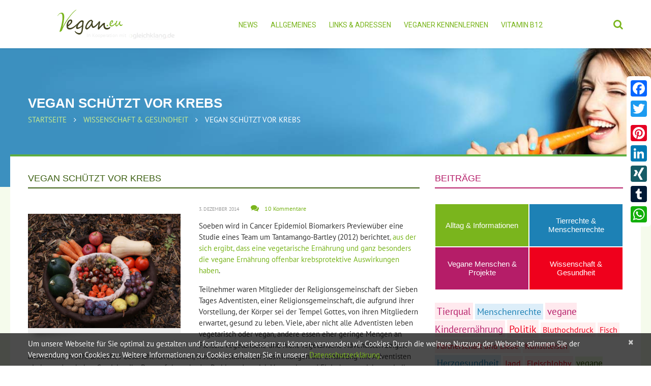

--- FILE ---
content_type: text/html; charset=UTF-8
request_url: https://www.vegan.eu/vegan_krebs/
body_size: 26917
content:
<!DOCTYPE html>
<!--[if lt IE 7 ]><html class="ie ie6" lang="de-DE" prefix="og: http://ogp.me/ns# fb: http://ogp.me/ns/fb#"> <![endif]-->
<!--[if IE 7 ]><html class="ie ie7" lang="de-DE" prefix="og: http://ogp.me/ns# fb: http://ogp.me/ns/fb#"> <![endif]-->
<!--[if IE 8 ]><html class="ie ie8" lang="de-DE" prefix="og: http://ogp.me/ns# fb: http://ogp.me/ns/fb#"> <![endif]-->
<!--[if IE 9 ]><html class="ie ie9" lang="de-DE" prefix="og: http://ogp.me/ns# fb: http://ogp.me/ns/fb#"> <![endif]-->
<!--[if (gt IE 9)|!(IE)]><!--><html lang="de-DE" prefix="og: http://ogp.me/ns# fb: http://ogp.me/ns/fb#"> <!--<![endif]-->
<head>
	<title>Vegan schützt vor Krebs | vegan.eu | Dein veganes Infoportal</title>
	<meta name="description" content=" &raquo; Vegan schützt vor Krebs | " />
	<meta charset="UTF-8" />
	<meta name="viewport" content="width=device-width, initial-scale=1.0">
	<link rel="profile" href="//gmpg.org/xfn/11" />
		<link rel="icon" href="/wp-content/uploads/2017/08/favicovegan.png" type="image/x-icon" />
		<link rel="pingback" href="https://www.vegan.eu/xmlrpc.php" />
	<link rel="alternate" type="application/rss+xml" title="vegan.eu | Dein veganes Infoportal" href="https://www.vegan.eu/feed/" />
	<link rel="alternate" type="application/atom+xml" title="vegan.eu | Dein veganes Infoportal" href="https://www.vegan.eu/feed/atom/" />
	<link rel="stylesheet" type="text/css" media="all" href="https://www.vegan.eu/wp-content/themes/theme54728/bootstrap/css/bootstrap.css" />
	<link rel="stylesheet" type="text/css" media="all" href="https://www.vegan.eu/wp-content/themes/theme54728/bootstrap/css/responsive.css" />
	<link rel="stylesheet" type="text/css" media="all" href="https://www.vegan.eu/wp-content/themes/CherryFramework/css/camera.css" />
	<link rel="stylesheet" type="text/css" media="all" href="https://www.vegan.eu/wp-content/themes/theme54728/style.css" />
	
<!-- All in One SEO Pack 2.3.16 by Michael Torbert of Semper Fi Web Designob_start_detected [-1,-1] -->
<meta name="description"  content="Darauf weist eine neue Studie hin, die erstmals die Auswirkungen verschiedener vegetarischer Ernährungsweisen mit einer fleischbasierter Ernährung im Hinblick" />

<link rel="canonical" href="https://www.vegan.eu/vegan_krebs/" />
<!-- /all in one seo pack -->
<link rel="alternate" type="application/rss+xml" title="vegan.eu | Dein veganes Infoportal &raquo; Feed" href="https://www.vegan.eu/feed/" />
<link rel="alternate" type="application/rss+xml" title="vegan.eu | Dein veganes Infoportal &raquo; Kommentar-Feed" href="https://www.vegan.eu/comments/feed/" />
<link rel="alternate" type="application/rss+xml" title="vegan.eu | Dein veganes Infoportal &raquo; Vegan schützt vor Krebs Kommentar-Feed" href="https://www.vegan.eu/vegan_krebs/feed/" />
		<script type="text/javascript">
			window._wpemojiSettings = {"baseUrl":"https:\/\/s.w.org\/images\/core\/emoji\/2.3\/72x72\/","ext":".png","svgUrl":"https:\/\/s.w.org\/images\/core\/emoji\/2.3\/svg\/","svgExt":".svg","source":{"concatemoji":"https:\/\/www.vegan.eu\/wp-includes\/js\/wp-emoji-release.min.js?ver=4.8.25"}};
			!function(t,a,e){var r,i,n,o=a.createElement("canvas"),l=o.getContext&&o.getContext("2d");function c(t){var e=a.createElement("script");e.src=t,e.defer=e.type="text/javascript",a.getElementsByTagName("head")[0].appendChild(e)}for(n=Array("flag","emoji4"),e.supports={everything:!0,everythingExceptFlag:!0},i=0;i<n.length;i++)e.supports[n[i]]=function(t){var e,a=String.fromCharCode;if(!l||!l.fillText)return!1;switch(l.clearRect(0,0,o.width,o.height),l.textBaseline="top",l.font="600 32px Arial",t){case"flag":return(l.fillText(a(55356,56826,55356,56819),0,0),e=o.toDataURL(),l.clearRect(0,0,o.width,o.height),l.fillText(a(55356,56826,8203,55356,56819),0,0),e===o.toDataURL())?!1:(l.clearRect(0,0,o.width,o.height),l.fillText(a(55356,57332,56128,56423,56128,56418,56128,56421,56128,56430,56128,56423,56128,56447),0,0),e=o.toDataURL(),l.clearRect(0,0,o.width,o.height),l.fillText(a(55356,57332,8203,56128,56423,8203,56128,56418,8203,56128,56421,8203,56128,56430,8203,56128,56423,8203,56128,56447),0,0),e!==o.toDataURL());case"emoji4":return l.fillText(a(55358,56794,8205,9794,65039),0,0),e=o.toDataURL(),l.clearRect(0,0,o.width,o.height),l.fillText(a(55358,56794,8203,9794,65039),0,0),e!==o.toDataURL()}return!1}(n[i]),e.supports.everything=e.supports.everything&&e.supports[n[i]],"flag"!==n[i]&&(e.supports.everythingExceptFlag=e.supports.everythingExceptFlag&&e.supports[n[i]]);e.supports.everythingExceptFlag=e.supports.everythingExceptFlag&&!e.supports.flag,e.DOMReady=!1,e.readyCallback=function(){e.DOMReady=!0},e.supports.everything||(r=function(){e.readyCallback()},a.addEventListener?(a.addEventListener("DOMContentLoaded",r,!1),t.addEventListener("load",r,!1)):(t.attachEvent("onload",r),a.attachEvent("onreadystatechange",function(){"complete"===a.readyState&&e.readyCallback()})),(r=e.source||{}).concatemoji?c(r.concatemoji):r.wpemoji&&r.twemoji&&(c(r.twemoji),c(r.wpemoji)))}(window,document,window._wpemojiSettings);
		</script>
		<style type="text/css">
img.wp-smiley,
img.emoji {
	display: inline !important;
	border: none !important;
	box-shadow: none !important;
	height: 1em !important;
	width: 1em !important;
	margin: 0 .07em !important;
	vertical-align: -0.1em !important;
	background: none !important;
	padding: 0 !important;
}
</style>
<link rel='stylesheet' id='flexslider-css'  href='https://www.vegan.eu/wp-content/plugins/cherry-plugin/lib/js/FlexSlider/flexslider.css?ver=2.2.0' type='text/css' media='all' />
<link rel='stylesheet' id='owl-carousel-css'  href='https://www.vegan.eu/wp-content/plugins/cherry-plugin/lib/js/owl-carousel/owl.carousel.css?ver=1.24' type='text/css' media='all' />
<link rel='stylesheet' id='owl-theme-css'  href='https://www.vegan.eu/wp-content/plugins/cherry-plugin/lib/js/owl-carousel/owl.theme.css?ver=1.24' type='text/css' media='all' />
<link rel='stylesheet' id='font-awesome-css'  href='//netdna.bootstrapcdn.com/font-awesome/3.2.1/css/font-awesome.css?ver=3.2.1' type='text/css' media='all' />
<link rel='stylesheet' id='cherry-plugin-css'  href='https://www.vegan.eu/wp-content/plugins/cherry-plugin/includes/css/cherry-plugin.css?ver=1.2.8.1' type='text/css' media='all' />
<link rel='stylesheet' id='contact-form-7-css'  href='https://www.vegan.eu/wp-content/plugins/contact-form-7/includes/css/styles.css?ver=4.8.1' type='text/css' media='all' />
<link rel='stylesheet' id='email-subscribers-css'  href='https://www.vegan.eu/wp-content/plugins/email-subscribers/lite/public/css/email-subscribers-public.css?ver=5.7.26' type='text/css' media='all' />
<link rel='stylesheet' id='responsive-lightbox-nivo_lightbox-css-css'  href='https://www.vegan.eu/wp-content/plugins/responsive-lightbox-lite/assets/nivo-lightbox/nivo-lightbox.css?ver=4.8.25' type='text/css' media='all' />
<link rel='stylesheet' id='responsive-lightbox-nivo_lightbox-css-d-css'  href='https://www.vegan.eu/wp-content/plugins/responsive-lightbox-lite/assets/nivo-lightbox/themes/default/default.css?ver=4.8.25' type='text/css' media='all' />
<link rel='stylesheet' id='widgets-on-pages-css'  href='https://www.vegan.eu/wp-content/plugins/widgets-on-pages/public/css/widgets-on-pages-public.css?ver=1.2.3' type='text/css' media='all' />
<link rel='stylesheet' id='theme54728-css'  href='https://www.vegan.eu/wp-content/themes/theme54728/main-style.css' type='text/css' media='all' />
<link rel='stylesheet' id='magnific-popup-css'  href='https://www.vegan.eu/wp-content/themes/CherryFramework/css/magnific-popup.css?ver=0.9.3' type='text/css' media='all' />
<link rel='stylesheet' id='options_typography_PT+Sans-css'  href='https://www.vegan.eu/wp-content/uploads/fonts/3e132b3df5b3f46cc66fa038f7c105eb/font.css?v=1666308763' type='text/css' media='all' />
<link rel='stylesheet' id='options_typography_Asap-css'  href='https://www.vegan.eu/wp-content/uploads/fonts/3b7da9482b9e28da843d3141134c988b/font.css?v=1666308768' type='text/css' media='all' />
<link rel='stylesheet' id='A2A_SHARE_SAVE-css'  href='https://www.vegan.eu/wp-content/plugins/add-to-any/addtoany.min.css?ver=1.14' type='text/css' media='all' />
<style id='A2A_SHARE_SAVE-inline-css' type='text/css'>
@media screen and (max-width:980px){
.a2a_floating_style.a2a_vertical_style{display:none;}
}
@media screen and (min-width:981px){
.a2a_floating_style.a2a_default_style{display:none;}
}
</style>
<script type='text/javascript' src='https://www.vegan.eu/wp-content/themes/CherryFramework/js/jquery-1.7.2.min.js?ver=1.7.2'></script>
<script type='text/javascript' src='https://www.vegan.eu/wp-content/plugins/cherry-plugin/lib/js/jquery.easing.1.3.js?ver=1.3'></script>
<script type='text/javascript' src='https://www.vegan.eu/wp-content/plugins/cherry-plugin/lib/js/elasti-carousel/jquery.elastislide.js?ver=1.2.8.1'></script>

<script type='text/javascript' src='https://www.vegan.eu/wp-content/plugins/add-to-any/addtoany.min.js?ver=1.0'></script>
<script type='text/javascript' src='https://www.vegan.eu/wp-content/plugins/responsive-lightbox-lite/assets/nivo-lightbox/nivo-lightbox.min.js?ver=4.8.25'></script>
<script type='text/javascript'>
/* <![CDATA[ */
var rllArgs = {"script":"nivo_lightbox","selector":"lightbox","custom_events":""};
/* ]]> */
</script>
<script type='text/javascript' src='https://www.vegan.eu/wp-content/plugins/responsive-lightbox-lite/assets/inc/script.js?ver=4.8.25'></script>
<script type='text/javascript' src='https://www.vegan.eu/wp-content/themes/CherryFramework/js/jquery-migrate-1.2.1.min.js?ver=1.2.1'></script>
<script type='text/javascript' src='https://www.vegan.eu/wp-content/themes/CherryFramework/js/modernizr.js?ver=2.0.6'></script>
<script type='text/javascript' src='https://www.vegan.eu/wp-content/themes/CherryFramework/js/jflickrfeed.js?ver=1.0'></script>
<script type='text/javascript' src='https://www.vegan.eu/wp-content/themes/CherryFramework/js/custom.js?ver=1.0'></script>
<script type='text/javascript' src='https://www.vegan.eu/wp-content/themes/CherryFramework/bootstrap/js/bootstrap.min.js?ver=2.3.0'></script>
<link rel='https://api.w.org/' href='https://www.vegan.eu/wp-json/' />
<link rel="EditURI" type="application/rsd+xml" title="RSD" href="https://www.vegan.eu/xmlrpc.php?rsd" />
<link rel="wlwmanifest" type="application/wlwmanifest+xml" href="https://www.vegan.eu/wp-includes/wlwmanifest.xml" /> 
<meta name="generator" content="WordPress 4.8.25" />
<link rel='shortlink' href='https://www.vegan.eu/?p=900251' />
<link rel="alternate" type="application/json+oembed" href="https://www.vegan.eu/wp-json/oembed/1.0/embed?url=https%3A%2F%2Fwww.vegan.eu%2Fvegan_krebs%2F" />
<link rel="alternate" type="text/xml+oembed" href="https://www.vegan.eu/wp-json/oembed/1.0/embed?url=https%3A%2F%2Fwww.vegan.eu%2Fvegan_krebs%2F&#038;format=xml" />

<script type="text/javascript">
var a2a_config=a2a_config||{};a2a_config.callbacks=a2a_config.callbacks||[];a2a_config.templates=a2a_config.templates||{};a2a_localize = {
	Share: "Empfehlen",
	Save: "Speichern",
	Subscribe: "Abonnieren",
	Email: "Email",
	Bookmark: "Bookmark",
	ShowAll: "zeige alle",
	ShowLess: "Zeige weniger",
	FindServices: "Finden Dienstleistung(en)",
	FindAnyServiceToAddTo: "Um weitere Dienste ergänzen",
	PoweredBy: "Powered by",
	ShareViaEmail: "Share via email",
	SubscribeViaEmail: "Subscribe via email",
	BookmarkInYourBrowser: "Seite den Bookmarks hinzufügen",
	BookmarkInstructions: "Press Ctrl+D or \u2318+D to bookmark this page",
	AddToYourFavorites: "Zu Ihren Favoriten hinzufügen",
	SendFromWebOrProgram: "Send from any email address or email program",
	EmailProgram: "Email program",
	More: "More&#8230;"
};

a2a_config.onclick=1;
</script>
<script type="text/javascript" src="https://static.addtoany.com/menu/page.js" async="async"></script>
		<style type="text/css">
		.feedzy-rss-link-icon:after {
			content: url( "https://www.vegan.eu/wp-content/plugins/feedzy-rss-feeds/img/external-link.png" );
			margin-left: 3px;
		}
	</style>
		<script>
 var system_folder = 'https://www.vegan.eu/wp-content/themes/CherryFramework/admin/data_management/',
	 CHILD_URL ='https://www.vegan.eu/wp-content/themes/theme54728',
	 PARENT_URL = 'https://www.vegan.eu/wp-content/themes/CherryFramework', 
	 CURRENT_THEME = 'theme54728'</script>
<style type='text/css'>
body { background-color:#ffffff }
.header { background-color:#ffffff }
.headerBanner, .footer_Banner {
    width: 720px;
    max-width: 100%;
    box-sizing: border-box;
    border: 1px solid #efefef;
    padding: 10px 15px;
    padding: 0;
    margin: auto;
}
** Caption **/
.ccfic-source {
text-align: right;
font-size: 12px;
}
.ccfic-source a {
color: #666 !important;
}
/**Tables**/
table {
border-spacing: 1px;
border-collapse: separate;
width:100%;
}
th {
    background: #c0e964;
    color: #1f2a53;
    padding: 10px;
}
td {
    background: #f6f4dc;
    color: #1f2a53;
    padding: 10px;
}
.wp-social-login-widget {
display:none;
}
#umfrage_oben {
text-align:center;
border:1px solid #2e5302; 
background: #eaf9dd;
color:#2e5302;
padding:15px 15px 8px;
margin-bottom: 20px;
}
#umfrage_oben a {
display:block;
width:200px;
margin:auto;
background:#2e5302;
padding:10px;
color:#fff;
}
#umfrage_oben a:hover {
background:#7ab51d;
}
#mailmunch-optin-form {
    border-top: 10px solid #3d6013 !important;
    border-bottom: 2px solid #3d6013 !important;
    border-radius: 0 !important;
}
/**Umfrage Slider**/
.metaslider .caption-wrap {
    position: absolute;
    bottom: 0;
    left: 0;
    background: transparent !important;
    color: white;
    opacity: 1  !important;
    margin: 0;
    display: block;
    width: 100%;
    line-height: 1.4em;
    height: 100% !important;
}
.umfrageHeadline {
padding: 10px 20px;
background: #424321;
font-size:18px;
}
.metaslider .caption {
    padding: 0 !important;
    word-wrap: normal;
}
.slBottom {
background:#fff;
color: #424321;
position:absolute;
bottom:0;
padding: 10px;
}
.umfrage-1 .slides .button_small {
    margin-top: 10px !important;
}
.footer-nav a:hover {
color:#c8ec8f !important;
}
.post_meta div[class^="post_"] {
    padding: 0;
        padding-right: 0px;
}
.post_meta .post_date {
    padding-right: 20px !important;
}
#Suche ul {
margin:0 !important;
}
#Suche li:before {
display:none;
}
#Suche #s {
    width: 70%;
    padding: 20px !important;
    font-size: 18px;
}
#Suche input[type="submit"] {
    border-radius: 0;
height:auto;
    padding: 21px 30px;
    font-size: 18px;
    font-family: Pt Sans, sans-serif;
    font-weight: normal;
}
/.siteLogo {
margin-left:0;
}
.post_content {
    word-wrap: normal !important;
    -moz-hyphens: none !important;
    hyphens: none !important;
}
.st-tags:hover {
background:#cccccc !important;
color:#555555 !important;
}
#content {
    /*padding-top: 13px;*/
}
.breadcrumb__t li a {
    color: #c8ec8f;
}
.post_content h2 {
margin:0;
}
.siteHeadline {
    margin-bottom: 30px;
padding: 0px 0 7px 0;
color:#3d6013;
border-color:#3d6013;
}
.posts-grid.style-2 li {
    margin-bottom: 0;
    position: relative;
    margin-right: 0;
margin-bottom: 20px;
padding: 0;
}

.posts-grid.style-2 li .inner {
    padding: 30px 15px 25px 15px;
    background: #e6ffce;
}
.posts-grid.style-2 li .inner {
    padding: 30px 20px 5px 20px;
    background: #e6ffce;
border: 1px solid #87ce02;
min-height: 280px;
}
.posts-grid.style-2 li.linkCats .inner {
    padding: 30px 15px 5px 15px;
    background: #d2e6ec;
border: 1px solid #029cce;
}
.posts-grid.style-2 li.lh li {
line-height: 18px !important;
}
.posts-grid.style-2 li:after {
display:none;
}
.posts-grid.style-2 {
border:none;
margin-bottom: 0;
}
.posts-grid.style-2 a p.excerpt {
color: #333;
}

.posts-grid.style-2 a:hover p.excerpt {
color: #fff;
}
.posts-grid.style-2 a p .mButton {
color:#87ce02;
}
.posts-grid.style-2 .linkCats a .mButton {
color:#029cce;
}
.posts-grid.style-2 a:hover .mButton, .posts-grid.style-2 a:hover h5 {
color:#e6ffce !important;
}
.posts-grid.style-2 .linkCats li:before {
background:#029cce !important;
}
.posts-grid.style-2 .linkCats a:hover li:before {
background:#d2e6ec !important;
}
.posts-grid.style-2 .linkCats a:hover .mButton, .posts-grid.style-2 .linkCats a:hover li, .posts-grid.style-2 .linkCats a:hover h5 {
color:#d2e6ec !important;
}
.posts-grid.style-2 a:hover .inner {
    background: #87ce02;
}
.posts-grid.style-2 .linkCats a:hover .inner {
    background: #029cce;
}
/*Linklisten*/
.linkListen .posts-grid.style-2 li .inner {
    padding: 15px 20px 5px 20px;
    min-height: auto;
}
.linkListen .posts-grid.style-2 h5 {
    font-size: 18px;
    font-weight: 900;
    line-height: 25px;
    text-transform: uppercase;
    margin: 0 0 5px 0;
}
.posts-grid.style-2 .linkCats h5 {
color:#029cce;
}
.wpcf7-text, .wpcf7-url, .wpcf7-select {
width:400px;
max-width:100%;
box-sizing: border-box;
height: 44px !important;
}
#back-top a {
    color: #7ab51d;
}
#content ul:not(.posts-grid) {
    padding: 0;
    margin: 5px 0 10px 46px;
list-style:none;
    /*list-style-image: url('/wp-content/uploads/2017/09/blatt.png');*/
}
#content ul:not(.posts-grid) li {
line-height:22px;
}
#content ul:not(.posts-grid) li:before {
    padding: 0;
    content: url('/wp-content/uploads/2017/09/blatt.png') " ";
position: relative;
margin-left: -35px;
float: left;
}
#content ul:not(.posts-grid) li::before {
    padding: 0;
    content: "";
    margin-top: 6px;
    position: relative;
    margin-left: -25px;
    float: left;
    background: #a2cf72;
    width: 10px;
    height: 10px;
}
#content h3 {
    margin-top: -6px;
    margin-bottom: 24px;
    line-height: 22px;
    text-transform: none;
}
#content h3 {
    margin-top: -6px;
    margin-bottom: 9px;
    line-height: 27px;
    text-transform: none;
    font-size: 21px;
}
.pagination ul li:before, .related-posts_item:before {
display:none;
}

.related-posts_list {
margin:0 !important;
}
.related-posts_item {
    width: 22%;
    margin-left: 4%;
}
.related-posts_item:first-child {
    margin-left: 0;
}
.sf-menu li li.current-menu-item > a, .sf-menu li li.current_page_item > a {
    background: #b51d68;
    color: #fff;
}
.metaTop .post_like, .metaTop .post_tag {
display:none !important;
}
.metaBottom .post_category, .metaBottom .post_date, .metaBottom .post_comment, .metaBottom .post_like {
display:none !important;
}
#responsive-menu-container #responsive-menu-additional-content {
padding-bottom:0 !important;
}
#responsive-menu-container #responsive-menu-additional-content strong {
color: #739627;
font-size: 18px;
font-weight: normal;
}
#responsive-menu-container #responsive-menu-search-box {
padding-top: 20px !important;
}
/***********************************
** Footer Banner *****************/
.footerBanner {
background:#fff;
}
.footerBanner h2 {
    font-size: 18px;
    color: #2e5302;
    margin-top: 29px;
}
.footerBanner img {
border:1px solid #2e5302;
}
.home .content-holder {
    padding-bottom: 40px;
}
/***********************************
** Sidebar ************************/
#sidebar .widget ul li.cat-item:before {
    display: none;
}
#categories-2 {
height:225px;
}
#categories-2 h3 {
    border-bottom: 1px solid #eee;
    margin-bottom: 30px !important;
}
#sidebar .widget ul li.cat-item a {
    display: block;
    background: #a5c;
    color: #fff;
    padding: 16px 5px;
    text-align: center;
    font-size: 15px;
    font-family: "Trebuchet MS", Arial, Helvetica, sans-serif;
    display: table-cell;
    vertical-align: middle;
    line-height: 17px;
    height: 51px;
       max-width: 100%;
    width: 385px;
}

#sidebar .widget ul li.cat-item-121 a {
    background: #7ab51d;
}
#sidebar .widget ul li.cat-item-123 a {
    background: #1d81b5;
}
#sidebar .widget ul li.cat-item-200 a {
    background: #b51d68;
}
#sidebar .widget ul li.cat-item-122 a {
    background: #ef001c;
}
#sidebar .widget ul li.cat-item-121 a:hover {
    background: #9cb53d;
}
#sidebar .widget ul li.cat-item-123 a:hover {
    background: #3da1d5;
}
#sidebar .widget ul li.cat-item-200 a:hover {
    background: #d53d88;
}
#sidebar .widget ul li.cat-item-122 a:hover {
    background: #ff203c;
}
#sidebar .widget ul li.cat-item {
    float:left;
width:50%;
margin:0;
padding:1px;
box-sizing:border-box;
}

.mailmunch-scrollbox {
    width: 30%;
    max-width: 400px;
}
.header .search-form_it {
    font-size: 20px;
    font-family: PT Sans, sans-serif;
    color: #666 !important;
    padding: 10px 20px 13px !important;
    background-color: #fff;
    border: 1px solid #70a848;
    -webkit-border-radius: 0px;
    -moz-border-radius: 0px;
    border-radius: 0px;
    -webkit-box-shadow: none;
    -moz-box-shadow: none;
    box-shadow: none;
    width: 300px;
margin-right: -35px;
}
.header .search-form_it:focus {
    color: #333 !important;
    background-color: #fff;
}
.hidden-phone {
}
#custom_css {
height:800px !important;
}
p {
margin-bottom:10px;
}
.wpdiscuz-readmore {
    visibility: hidden;
}
.wpdiscuz-readmore::after {
    content: '[Mehr lesen]';
    color: #1D81B5;
    visibility: visible;
    position: relative;
    left: -70px;
}
.post__holder .post-header .post-title {
    margin: 0 0 6px 0;
    padding: 0 0 7px 0;
    font-size: 18px;
    line-height: 1.2em;
    border-bottom: 1px solid #eee;
    color: #3d6013;
text-transform: none;
}
.archive .post_wrapper {
    margin-bottom: 20px;
}
.moreButton {
    width: 100%;
   /* border-top: 1px solid #efefef;*/
    display: block;
    text-align: right;
    padding-top: 10px;
}
#sidebar .widget > h3 {
    /*border-bottom: 1px solid #eee;*/
}
.loginpress-show-love {
display:none !important;
}
input[type="submit"], input[type="reset"] {
    height: 37px;
    padding-left: 15px;
    padding-right: 15px;
    font-size: 14px;
    text-transform: none;
    border: none;
    background: #7ab51d;
    color: #fff;
}
header.header {
box-shadow: 1px 0 4px rgba(0,0,0,0.1);
}
a {
  webkit-transition: color 0s;
-moz-transition: color 0s;
-o-transition: color 0s;
transition: color 0s;
}
.logo {
    background-color: transparent;
    height: 80px;
}
#sponsor {
position: absolute;
left: 115px;
-webkit-transition: width 2s;
transition: width 2s;
margin-top: -9px;
display:none;
}
a.buttonAll {
    display: block;
    padding: 15px;
    text-align: center;
    background: #e1fcc3;
    font-size: 22px;
}
a.buttonAll:hover {
    background: #7ab51d;
color: #e1fcc3;
}
#sponsor span {
font-size:10px;
color:#767874;
float:left;
}
#sponsor img {
max-width: 100%;
float: left;
width: 90px;
margin-left: 5px;
margin-top: 4px;
}
.camera_wrap {
/*max-height:630px !important;*/
}
.home .content-holder > .container {
    margin-top: -200px;
    padding-bottom: 69px;
    min-height: 428px;
}
.sf-menu > li > a:hover, .sf-menu > li.sfHover > a, .sf-menu > li.current-menu-item > a, .sf-menu > li.current_page_item > a {
    color: #b51d68;
    background: none;
}
.header .search-form > i {
    color: #7ab51d;
}
.sf-menu > li > a {
	padding:0;
	border:none;
	text-transform:uppercase;
}
nav.footer-nav ul li.current-menu-item a, nav.footer-nav ul li.current-menu-item a:hover {
color:#87ce02 !important;
}
.tabs-wrapper {
    margin-bottom: 0;
}
.nav.footer-nav a {
    font: normal 14px/18px 'Roboto', sans-serif !important;
    color: #ffffff;
}
.nav-tabs {
    width: 100%;
margin: -97px 0 35px 0;
}
.nav-tabs > li {
    margin-bottom: 0;
    position: relative;
    width: 25%;
}
ul.posts-grid {
margin-bottom:20px;
}
.nav-tabs > li > a {
    width: 99%;
padding: 13px 30px;
height:62px;
}
.nav-tabs > .tab-1.active > a {
    background-color: #7ab51d !important;
}
.nav-tabs > li.active::after {
    bottom: -9px;
    border-color: #7ab51d transparent transparent transparent !important;
}

.sf-menu li li a:hover {
background: #dededd;
}
.posts-grid.style-1 .featured-thumbnail > a img {
    opacity: 1;
}
.thumbnail > img {
    background: #fff;
}
.post__holder .featured-thumbnail.large {
    max-width: 300px;
    float: left;
    margin-bottom: 20px;
    margin-right: 20px;
    margin-top: 20px;
overflow:visible;
}
.ccfic {
    background: #eee;
    padding: 5px 10px;
}
.tab-1 a {
background-color: #2e5302 !important;
}
.nav-tabs > li.tab-1:after {
    border-color: #2e5302 transparent transparent transparent;
}
.sf-menu li li.thema_alltag a:hover {
background: #7ab51d;
color:#fff;
}
.recent-posts .cat-121-id img {
border:1px solid #7ab51d;
}
.cat-121-id .post-date {
/*color: #7ab51d !important;*/
}
.tab-2 a, .nav-tabs > li.tab-2.active > a {
background-color: #1d81b5 !important;
}
.nav-tabs > li.tab-2:after, .nav-tabs > li.tab-2.active:after {
    border-color: #1d81b5 transparent transparent transparent !important;
}
.sf-menu li li.thema_wissenschaft a:hover {
background: #1d81b5;
color:#fff;
}
.recent-posts .cat-122-id img {
border:1px solid #ef001c;
}
.cat-122-id .post-date {
/*color: #ef001c !important;*/
}
.tab-3 a, .nav-tabs > li.tab-3.active > a {
background-color: #b51d68 !important;
}
.nav-tabs > li.tab-3:after, .nav-tabs > li.tab-3.active:after {
    border-color: #b51d68 transparent transparent transparent !important;
}
.sf-menu li li.thema_tierrechte a:hover {
background: #b51d68;
color:#fff;
}
.recent-posts .cat-123-id img {
border:1px solid #b51d68;
}
.cat-123-id .post-date {
/*color: #b51d68 !important;*/
}
.tab-4 a, .nav-tabs > li.tab-4.active > a {
background-color: #ef001c !important;
}
.nav-tabs > li.tab-4:after, .nav-tabs > li.tab-4.active:after {
    border-color: #ef001c transparent transparent transparent !important;
}
.sf-menu li li.thema_projekte a:hover {
background: #ef001c;
color:#fff;
}
.recent-posts .cat-200-id img {
border:1px solid #ef001c;
}
.cat-200-id .post-date {
/*color: #ef001c !important;*/
}
.sf-menu li li a {
    padding: 11px 12px;
    border: none;
    color: #424321;
    font-size: 14px;
    font-family: Helvetica, Arial, sans-serif;
    display: block;
    vertical-align: top;
    background: #c0e964;
}

.sf-menu li li.thema_alltag a {
    padding: 11px 33px;
}
.sf-menu li li, .sf-menu li li:first-child {
    background: none;
    margin: 2px;
}
.sf-menu ul li {
    width: 49%;
    width: calc(50% - 4px);
}

.sf-menu li ul {
    width: 400px;
    padding: 0;
    padding: 4px;
    background-color: #fff;
    margin-top: -4px !important;
    box-shadow: none;
}

/** Footer Styles **/
.footer-logo {
    margin-bottom: 0;
}
.footer-widgets {
    font-size: 14px;
    font-family: inherit;
}
.footer-widgets h4 {
    font-size: 16px;
    font-family: 'Roboto', sans-serif;
    font-weight: normal;
    line-height: 24px;
    text-transform: uppercase;
    color: #fff;
    margin: 2px 0 17px 0;
}
#content .t1, #content .t2, #content .t3, #content .t4, #content .t5, #content .t6, #content .t7, #content .t8, #content .t9, #content .t10 {
padding:4px;
margin-right:2px;
margin-top:2px;
float:left;
}
.t1, .t5, .t9, .t4 {
color: #2e5302 !important;
background: #eaf9dd;
padding: 2px;
line-height: 21px;
}
.t2, .t6, .t10 {
color: #1d81b5 !important;
background: #ddeef9;
padding: 4px;
line-height: 35px;
}
.t3, .t7, .t8 {
color: #b51d68 !important;
background: #ffe9ee;
padding: 4px;
line-height: 34px;
}
.t0, .t4 {
color: #ef001c !important;
background: #ffefef;
padding: 4px;
line-height: 32px;
}
.widgets_on_page ul, .widgets_on_page ul li {
    list-style: none;
    background: none;
    margin-left: 0;
}
.camera_caption h2 {
box-shadow:0 0 12px rgba(0,0,0,0.2);
    font-weight: 900;
    line-height: 1.2em;
    margin: 0 0 19px 0;
    background: #7ab51d;
    color: #fff;
    font-size: 36px;
    text-transform: none;
    padding: 6px 20px;
    float: left;
}
.caption1, .caption2, .caption3 {
background:rgba(255,255,255,0.8);
box-shadow:0 0 12px rgba(0,0,0,0.2);
color:#333;
padding:5px 20px;
margin:2px 0;
font-size: 20px;
line-height: 26px;
display: block;
float: left;
}
.content-holder {
    background: #f5fbec;
}
.title-header {
    overflow: visible;
    margin: 42px 0 9px 0;
    font-size: 26px;
    font-weight: 900;
    line-height: 1em;
    color: #fff;
}
.share-buttons {
    position: absolute;
    left: -87px;
    float: left;
    width: auto;
    top: 45px;
}
.share-buttons span, .share-buttons li {
    display: block;
    float: right;
    width: auto;
    clear: both;
}
.share-buttons span.google, .share-buttons li.google {
    width: auto;
}
.content-holder > .container {
    background-color: #fff;
    position: relative;
    top: -64px;
    padding-top: 33px;
    padding-bottom: 50px;
    margin-bottom: -24px;
    border-top: 4px solid #5eae40;
}
.content-holder > .container::before, .content-holder > .container::after {
    width: 35px;
    border-top: 4px solid #5eae40;
    top: -4px;
}
.home .content-holder > .container::before, .home .content-holder > .container::after, .home .content-holder > .container {
    border-top: none;
top:0;
}
.home .content-holder > .container:after {
}
.posts-grid.style-1 .featured-thumbnail {
    border: 1px solid #7ab51d;
    padding: 0;
    margin: 0;
    float: none;
    display: block;
    vertical-align: top;
    cursor: pointer;
    max-height: 250px;
}

.posts-grid.style-1 h5.extra {
    position: absolute;
    bottom: 0;
    left: 0;
    right: 0;
    background: rgba(122,181,29,0.7);
}

.tab-content div:nth-child(2) .posts-grid.style-1 h5.extra {
    background: rgba(29,129,181,0.7);
}   
.tab-content div:nth-child(2) .posts-grid.style-1 .featured-thumbnail {
    border: 1px solid #1d81b5;
}     
.tab-content div:nth-child(2) .posts-grid.style-1 .post_meta .post_date {
    color: #1d81b5;
}
.tab-content div:nth-child(2) .posts-grid.style-1 .post_meta .post_category a {
    background-color: #1d81b5;
}

.tab-content div:nth-child(3) .posts-grid.style-1 h5.extra {
    background: rgba(181,29,104,0.7);
}
.tab-content div:nth-child(3) .posts-grid.style-1 .featured-thumbnail {
    border: 1px solid #b51d68;
}     
.tab-content div:nth-child(3) .posts-grid.style-1 .post_meta .post_date {
    color: #b51d68;
}
.tab-content div:nth-child(3) .posts-grid.style-1 .post_meta .post_category a {
    background-color: #b51d68;
}
.tab-content div:nth-child(4) .posts-grid.style-1 h5.extra {
    background: rgba(239,0,28,0.7);
}   
.tab-content div:nth-child(4) .posts-grid.style-1 .featured-thumbnail {
    border: 1px solid #ef001c;
}     
.tab-content div:nth-child(4) .posts-grid.style-1 .post_meta .post_date {
    color: #ef001c;
}
.tab-content div:nth-child(4) .posts-grid.style-1 .post_meta .post_category a {
    background-color: #ef001c;
}
.posts-grid.style-1 h5 {
    padding: 10px 20px;
    min-height: 40px;
font-size: 16px;
font-style: normal;
line-height: 19px;
text-align: center;
}
.posts-grid.style-1 .featured-thumbnail > a {
    background-color: #fff;
    position: relative;
}
.posts-grid.style-1 h5 a {
    color: #fff !important;
}
.posts-grid.style-1 li.format-standart .featured-thumbnail a::after {
    content: ' ';
}
.featured-thumbnail a {
background: #fff;
}
.posts-grid.style-1 .featured-thumbnail > a::after {
display:none;
}
.content_box.color-1 {
    color: #333;
}

/** Grüner Block*/
.recent-posts.style-1 .post-comments a {
    color: #424321;
    background-color: #fff;
}
.recent-posts.style-1 h5 {
    font-size: 21px;
    line-height: 20px;
    margin: -4px 0 3px 0;
}
.recent-posts.style-1 .excerpt {
    font-size: 12px;
    line-height: 15px;
    margin-bottom: 0;
    color: #fff;
}
.color-2 h2.kommentare {
    font: normal 22px/26px "Trebuchet MS", Arial, Helvetica, sans-serif;
    color: #fff;
    background: #424321;
    float: left;
    padding: 10px;
    margin: 0;
}
.recent-posts.style-1 h5 a {
    color: #424321;
font-size:18px;
}

.color-2 h2.kommentare:after {
    content: '';
position: absolute;
top: 17px;
left: 190px;
width: 0;
height: 0;
border-style: solid;
border-width: 6.5px 0 6.5px 7px;
border-color: transparent transparent transparent #424321;
float: right;
}
.color-2 h2.umfragen:after {
    content: '';
position: relative;
top: inherit;
left: inherit;
width: 0;
height: 0;
border-style: solid;
border-width: 6.5px 7px 6.5px 0;
border-color: transparent #fff transparent transparent;
float: left;
margin-left: -17px;
margin-top: 7px;
}
.color-2 h2.umfragen {
    float: right;
    margin-right: -158px;
    margin-top: 60px;
    background: #fff;
color:#424321 ;
padding: 10px;
}
.umfrage-1 .button_small {
    clear: both;
    display: block;
    margin-top: 54px;
    color: #fff;
    text-align: center;
    background: #558705;
    padding: 10px;
}
.content_box.color-2 {
    background-color: #7ab51d;
    min-height: 200px;
    padding: 50px 0 45px 0 !important;
    margin: 0 !important;
    color: #fff;
z-index:99;
}
body {
line-height:22px;
}
.recent-posts.style-1 .post-comments a::before {
    content: '';
    position: absolute;
    top: 17px;
    left: -7px;
    width: 0;
    height: 0;
    border-style: solid;
    border-width: 6.5px 7px 6.5px 0;
    border-color: transparent #fff transparent transparent;
}
#content ul:not(.posts-grid) li {
margin-bottom:13px;
}
.greencol h3, .greencol a {
color:#7ab51d;
}
.rosecol h3, .rosecol a {
color:#f28d98;
}
.greycol h3, .greycol a {
color:#333;
}
.umfrage-1 h3 {
    margin-top: -373px;
    margin-bottom: 328px;
    padding: 10px 20px;
    background: #424321;
    z-index: 999999;
    display: block;
    position: absolute;
}
.umfrage-1 .alignnone {
    margin: 0 0 10px 0;
}
.vpartner {
    margin-top: -103px;
    background: #fff;
    position: absolute;
    color: #424321;
    padding: 15px;
}
.button_small {
    clear: both;
    display: block;
    margin-top: 10px;
}
.post-list_h {
    font-size: 18px;
    line-height: 21px;
    margin: 9px 0;
}

.greencol .addtoany_shortcode, .rosecol .addtoany_shortcode, .greycol .addtoany_shortcode{
    margin-top: -20px;
    float: right;
}
.greencol .addtoany_shortcode .a2a_svg, .rosecol .addtoany_shortcode .a2a_svg, .greycol .addtoany_shortcode .a2a_svg {
  -webkit-filter: saturate(0);
  filter: saturate(0);
}
.greencol .addtoany_shortcode .a2a_svg:hover, .rosecol .addtoany_shortcode .a2a_svg:hover, .greycol .addtoany_shortcode .a2a_svg:hover {
  -webkit-filter: saturate(1);
  filter: saturate(1);
}

.sidebar_inner {
    margin-top:40px;
    background: #eeebe3;
    padding: 5px;
    z-index: 1;
}
#Gleichklang_Banner .sidebar_inner {
    margin-top:20px;
}
.glkDescription {
background:  #eeebe3 url('/wp-content/uploads/2017/09/colors.jpg') no-repeat top center;
background-size: 100% 3px;
    padding: 15px;
    margin-top: 38px;
}
.sidebar_inner p {
margin:0;
}
.inner_white .top_center {
    display:block;
    padding: 10px 0 0px;
    font-size:16px;
    line-height: 23px;
}
#small_slider {
    width:100%;
    height:210px;
  position:relative;
    background-position:center;
    background-repeat:no-repeat;
    background-size:cover;
    z-index: 1;
}
.small_second_bg {
    position: absolute;
z-index: 2;
height: 0%;
width: 100%;
}
#small_slider .inner_box {
    float: left;
    width: 50%;
    border: 2px solid #fcfbf6;
    height: 105px;
    position: relative;
    box-sizing: border-box;
    z-index: 99;
}

#small_slider .inner_box span {
    display:block;
    width:100%;
    height:100%;
    color:#fff;
    font-size:16px;
    text-shadow:0px 0px 3px rgba(0,0,0,0.2);
}  
.inner_white {
    background: #fff;
    background: rgba(252,251,246,0.7);
    color: #63233D;
    width: 100%;
    height: 100%;
    position: relative;
    text-shadow: 0px 0px 2px rgba(60,75,30, 0.2);
    text-align: center;
    padding: 10px;
box-sizing: border-box;
}

#registration_button {
    background: #b70016 !important;
}
#registration_button {
    display: block;
    background: #63233D;
    color: #fff;
    font-size: 20px;
    text-shadow: 0px 0px 3px rgba(0,0,0, 0.3);
    padding: 11px 10px 13px;
    text-align: center;
    margin: auto;
    width: 100%;
    border: 2px solid #fcfbf6;
box-sizing: border-box;
}
.recent-posts.style-2 .excerpt, .recent-posts.style-2 p {
    margin-bottom: 7px;
}
.recent-posts.style-2 figure.featured-thumbnail {
    margin-bottom: 10px;
}
.q2w3-fixed-widget-container .widget {
left:auto !important;
}
.rss_content small {
display:none !important;
}
.nomargin {
margin-bottom:0;
}
#sidebar .widget ul li {
    font-size: 14px;
    font-weight: normal;
}
#simpletags-2:before {
display:none;
}
.logo img {
    border: none;
}
.category-wissenschaft-gesundheit .title-section:before {
/*background-image: url(/wp-content/uploads/2017/08/header_wissenschaft.jpg);*/
}

.recent-posts.style-2 figure.featured-thumbnail {
    margin-bottom: 10px;
    max-width: 250px;
overflow:visible;
}

/*=========================================
 * Effect 3 / Post List Styles
=========================================*/
.title-box.color-2 {
    border-bottom-color: #1d81b5;
}
.title-box.color-2 .title-box_primary {
    color: #1d81b5;
}
.feedzy-rss .rss_item .title a {
    font-weight: normal;
    color: #8e8e8e;
    font-family: "Trebuchet MS", Arial, Helvetica, sans-serif;
    font-size: 17px;
    padding-bottom: 10px;
    display: block;
}
.recent-posts.style-2 li:first-child {
    border-top: none;
    padding-top: 0;
    margin-top: 0;
    padding-top: 10px;
}
.post_date, .post-date {
    color: #9b9b9b !important;
}
.recent-posts.style-2 .featured-thumbnail {
margin: 0 15px 10px 0;
}
.recent-posts.style-2 .featured-thumbnail a img {
	-webkit-transition:none;
	-moz-transition:none;
	-o-transition:none;
	transition:none;
    border: none;
}
.recent-posts.style-2 .featured-thumbnail a:hover img {
	-webkit-transform:none;
	-moz-transform:none;
	-ms-transform:none;
	-o-transform:none;
	transform:none;
}
.recent-posts.style-2 h5 {
    font-size: 24px;
    line-height: 27px;
    margin: -7px 0 5px 0;
}
.effect3, .featured-thumbnail {
  position: relative;
    z-index: 1;
overflow: visible;
margin: 5px 16px 10px 0;
margin: 5px 0 10px 0;
border-right: 16px solid #fff;
}

.style-1 .featured-thumbnail {
border:none;
}
.effect3:before, .featured-thumbnail:before {
    z-index: -1;
    position: absolute;
    content: "";
    bottom: 20px;
    left: 10px;
    width: 65%;
    top: auto;
    max-width: 300px;
    background: #777;
    -webkit-box-shadow: 0 15px 10px #777;
    -moz-box-shadow: 0 15px 10px #777;
    box-shadow: 0px 14px 14px #777;
    -webkit-transform: rotate(-3deg);
    -moz-transform: rotate(-3deg);
    -o-transform: rotate(-3deg);
    -ms-transform: rotate(-3deg);
    transform: rotate(-4deg);
    height: 15px;
}

/****************************************************************************************************************/
/**  Media Querys:
*/

@media (max-width: 979px) {
.row {
    margin-left: 0;
}
.container {
    width: 100%;
margin-left: 0;
}
.span12 {
    width: 100%;
}
.span9 {
    width: 66%;
    margin-left: 0;
}
.span3 {
    width: 25%;
}
.span8 {
    width: 60%;
}
.span4 {
    width: 30%;
}
#sponsor {
    left: 18px;
    margin-top: -3px;
}
.siteLogo {
    width: 25%;
}
.homeLatest {
    width: 51%;
    margin-left: 0;
}
.homeGlk, .homeBlog {
   width : 37%;
}
.hidden-phone {
    position: fixed;
    right: 20px;
}
#menu-item-904419 {
display:none;
}
.umfrage-1 {
    margin-left: 0;
}
.greencol, .greycol, .rosecol {
width:31%;
margin-bottom:32px;
}
.greencol {
margin-left:0;
}
.greencol .addtoany_shortcode, .rosecol .addtoany_shortcode, .greycol .addtoany_shortcode {
    margin-top: 0;
    float: right;
}
}
@media (max-width: 767px) {
.span12 {
    width: 100%;
    margin: 0;
    box-sizing: border-box;
    padding: 0 15px;
}
.header {
    padding: 0;
    height: auto;
}
.logo {
    text-align: left;
    float: none !important;
    margin-bottom: 10px;
}
.siteLogo {
    width: 86%;
}
#sponsor {
    left: 0;
    margin-top: 37px;
    float: left;
    position: relative;
}
.logo_h__img {
    margin: 19px 15px 0;
    float: left;
}
.span9 {
    width: 100%;
    margin-left: 0;
}
.texte {
    float: left;
    width: 65%;
    display: block;
}
.recent-posts.style-2 figure.featured-thumbnail {
    float: left;
    width: 30%;
    display: block;
}
.recent-posts.style-1 .featured-thumbnail {
    display: none;
}
.greencol, .greycol, .rosecol, .homeTags {
    width: 100%;
    margin: auto;
    text-align: center;
margin-bottom:32px;
}
.homeLatest {
    width: 100%;
    margin-left: 0;
}
.homeGlk, .homeBlog {
    width: 48%;
    float: left;
}
.homeBlog{
    margin-left: 3%;
}
.footerBanner {
    background: #fff;
    margin-left: -15px;
    margin-right: -15px;
    padding: 0 30px;
}
#Footer_Banner .span3 {
    width: 100%;
    text-align: center;
}
.footerBanner h2 {
    font-size: 18px;
    color: #2e5302;
    margin-top: 29px;
    text-align: center;
    margin-bottom: 20px;
}
.umfrage-1 {
    width: 48%;
    float: left;
}
.umfrage-1 h3 {
    margin-top: -324px;
}
.color-2 h2.umfragen {
float: none;
margin: 0;
}
.color-2 .span8 {
    width: 48%;
    margin-left: 4%;
    float: left;
}
.color-2 h2.kommentare {
    float: none;
    padding: 10px;
    margin: 0;
    margin-bottom: 25px;
}
#footer {
text-align:center;
}
#footer .span3 {
    width: 100%;
}
.social-nets-wrapper {
    padding-top: 20px;
    width: 100% !important;
}
.post-template-default .span8, .post-template-default .span4, .page-template-default .span8, .page-template-default .span4, .archive #content, .archive #sidebar {
    width: 100%;
}
.post-template-default #text-11, .page-template-default #text-11 {
    width: 48%;
float: right;
}
.post-template-default #text-14, .page-template-default #text-14 {
   width: 48%;
float: left;
}
.post-template-default .sidebar_inner, .page-template-default .sidebar_inner {
    margin-top: 10px;
}
#sidebar {
    padding-top: 30px;
clear: both;
}
}
@media (max-width: 767px) {
	.sf-menu > li > a { font-size:12px !important; }
.nav-tabs {
    width: 100%;
    margin: -97px 0 35px 0;
}
.nav-tabs > li {
width: 50%;
margin: 0;
}
.nav-tabs > li > a {
    width: 100%;
}
.content-holder > .container::before, .content-holder > .container::after {
    display:none;
}
.caption1, .caption2, .caption3 {
    font-size: 17px;
}
}
@media (max-width: 600px) {
.umfrage-1 {
    width: 100%;
    float: none;
    margin-bottom: 20px;
}
.color-2 .span8 {
    width: 100%;
    margin-left: 0;
    float: none;
}
.related-posts_item {
    width: 100%;
    margin-left: 0;
}
.related-posts .featured-thumbnail {
    display: none;
}
}

@media (max-width: 500px) {
.recent-posts .thumbnail {
display:none !important;
}
#content.left {
    position: relative;
    z-index: 9;
    float: left !important;
    margin-bottom: 20px;
    width: 100%;
}
#sidebar {
    padding-top: 20px;
    clear: both;
    width: 100%;
}
#sponsor {
    display: none !important;
}
.logo {
    margin-bottom: 5px;
}
.caption1 {
font-weight:normal !important;
}
.caption2, .caption3 {
    display: none;
font-weight:normal !important;
}
.nav-tabs {
    width: 100%;
    margin: -166px 0 35px -30px;
    width: calc(100% + 60px);
opacity:0.9;
}
.post-template-default #text-11, .page-template-default #text-11 {
    width: 100%;
float: none;
}
.post-template-default #text-14, .page-template-default #text-14{
   width: 100%;
float: none;
}
.post-template-default .sidebar_inner, .page-template-default .sidebar_inner {
    margin-top: 30px;
}
.post__holder .post_content h3 {
    font-size: 21px;
    line-height: 25px;
}
.texte {
width:100%;
}
.homeGlk, .homeBlog {
    width: 100%;
    float: none;
    margin: 0 !important;
}
}
@media (max-width: 1199px) {
	.nav-tabs > li > a { font-size:12px !important; }
.nav-tabs > li > a {
    line-height: 16px;
    padding-top: 14px;
}
.umfrage-1 h3 {
    margin-top: -20px;
    margin-bottom: 0;
    padding: 10px 20px;
    background: #424321;
    z-index: 999999;
    display: block;
    position: relative;
}
.vpartner {
    margin-top: 0;
    background: #fff;
    position: relative;
    color: #424321;
    padding: 15px;
}
.umfrage-1 .button_small {
    clear: both;
    display: block;
    margin-top: 0;
    color: #fff;
    text-align: center;
    background: #558705;
    padding: 10px;
}
}
@media (min-width: 768px) and (max-width: 979px) {
	.sf-menu > li > a { font-size:12px !important; }
.nav-tabs {
    width: 135% !important;
    margin: -97px 0 35px 0;
}
#sidebar .widget ul li.cat-item a {
    font-size: 13px;
    line-height: 15px;
}
.camera_caption h2 {
    padding: 6px 20px 6px 35px;
}
.caption1, .caption2, .caption3 {
    padding: 5px 20px 5px 35px;
}
.umfrage-1 {
    width: 40%;
    float: left;
}
.umfrage-1 h3 {
    margin-top: -324px;
}
.color-2 h2.umfragen {
float: none;
margin: 0;
}
.color-2 .span8 {
    width: 48%;
    margin-left: 3%;
    float: left;
}
.color-2 h2.kommentare {
    float: none;
    padding: 10px;
    margin: 0;
    margin-bottom: 25px;
}
.umfrage-1 h3 {
    margin-top: -20px;
}
.greencol, .greycol, .rosecol {
    width: 100%;
    margin: auto;
    text-align: center;
margin-bottom:32px;
}
}
.metaslider .flexslider .slides li {
min-height:350px;
}

</style>
<style type='text/css'>
h1 { font: normal 30px/35px "Trebuchet MS", Arial, Helvetica, sans-serif;  color:; }
h2 { font: normal 22px/26px "Trebuchet MS", Arial, Helvetica, sans-serif;  color:; }
h3 { font: normal 18px/18px "Trebuchet MS", Arial, Helvetica, sans-serif;  color:; }
h4 { font: normal 14px/20px "Trebuchet MS", Arial, Helvetica, sans-serif;  color:; }
h5 { font: normal 12px/18px "Trebuchet MS", Arial, Helvetica, sans-serif;  color:; }
h6 { font: normal 12px/18px Roboto, sans-serif;  color:; }
body { font-weight: normal;}
.logo_h__txt, .logo_link { font: normal 49px/49px 'Damion', cursive;  color:#ffffff; }
.sf-menu > li > a { font: normal 14px/18px Roboto, sans-serif;  color:#7ab51d; }
.nav.footer-nav a { font: normal 14px/18px Asap;  color:#ffffff; }
</style>
		<style type="text/css" id="wp-custom-css">
			/*
Füge deinen eigenen CSS-Code nach diesem Kommentar hinter dem abschließenden Schrägstrich ein. 

Klicke auf das Hilfe-Symbol oben, um mehr zu erfahren.
*/
.boxzilla.boxzilla-bottom-right {
  bottom: 0;
  right: 55px !important;
width:430px !important;
max-width:100% !important;
}
@media (max-width: 500px) {
.boxzilla.boxzilla-bottom-right {
  bottom: 0;
  right: 0 !important;
width:100% !important;
max-width:100% !important;
}
}

.sprunganker {visibility: hidden; height: 0px !important; position: absolute; margin: -130px;}

.post_comment, .nocomments, .post-comments {
	/*display:none !important;*/
}

@media (max-width: 650px) {
  .type-post .mtr-table tr:nth-child(2n+1), .type-post .mtr-table tr:nth-child(2n+1) .mtr-td-tag, .type-post .mtr-table tr:nth-child(2n+1) .mtr-th-tag {
    background: #c0e964 !important;
  }
}
@media (max-width: 650px) {
  .type-post .mtr-table td[data-mtr-content]::before, .type-post .mtr-table th[data-mtr-content]::before {
    display: inline-block !important;
    content: attr(data-mtr-content) !important;
    float: left !important;
    text-align: left !important;
    white-space: pre-line !important;
    font-weight: bold;
  }
}		</style>
	
<!-- START - Open Graph and Twitter Card Tags 3.1.2 -->
 <!-- Facebook Open Graph -->
  <meta property="og:locale" content="de_DE"/>
  <meta property="og:site_name" content="vegan.eu | Dein veganes Infoportal"/>
  <meta property="og:title" content="Vegan schützt vor Krebs"/>
  <meta property="og:url" content="https://www.vegan.eu/vegan_krebs/"/>
  <meta property="og:type" content="article"/>
  <meta property="og:description" content="Darauf weist eine neue Studie hin, die erstmals die Auswirkungen verschiedener vegetarischer Ernährungsweisen mit einer fleischbasierter Ernährung im Hinblick auf dasKrebserkrankungsrisiko untersuchte. Vegetarische Ernährungsweisen (einschließlich vegan) gehen demnach mit einer geringeren Häufigkeit"/>
  <meta property="og:image" content="https://www.vegan.eu/wp-content/uploads/2017/08/veganenahrung-1.jpg"/>
  <meta property="og:image:url" content="https://www.vegan.eu/wp-content/uploads/2017/08/veganenahrung-1.jpg"/>
  <meta property="og:image:secure_url" content="https://www.vegan.eu/wp-content/uploads/2017/08/veganenahrung-1.jpg"/>
  <meta property="article:published_time" content="2014-12-03T12:51:52+01:00"/>
  <meta property="article:modified_time" content="2025-06-08T11:18:56+02:00" />
  <meta property="og:updated_time" content="2025-06-08T11:18:56+02:00" />
  <meta property="article:section" content="Wissenschaft &amp; Gesundheit"/>
 <!-- Google+ / Schema.org -->
  <meta itemprop="name" content="Vegan schützt vor Krebs"/>
  <meta itemprop="headline" content="Vegan schützt vor Krebs"/>
  <meta itemprop="description" content="Darauf weist eine neue Studie hin, die erstmals die Auswirkungen verschiedener vegetarischer Ernährungsweisen mit einer fleischbasierter Ernährung im Hinblick auf dasKrebserkrankungsrisiko untersuchte. Vegetarische Ernährungsweisen (einschließlich vegan) gehen demnach mit einer geringeren Häufigkeit"/>
  <meta itemprop="image" content="https://www.vegan.eu/wp-content/uploads/2017/08/veganenahrung-1.jpg"/>
  <meta itemprop="datePublished" content="2014-12-03"/>
  <meta itemprop="dateModified" content="2025-06-08T11:18:56+02:00" />
  <meta itemprop="author" content="Guido F. Gebauer"/>
  <!--<meta itemprop="publisher" content="vegan.eu | Dein veganes Infoportal"/>--> <!-- To solve: The attribute publisher.itemtype has an invalid value -->
 <!-- Twitter Cards -->
  <meta name="twitter:title" content="Vegan schützt vor Krebs"/>
  <meta name="twitter:url" content="https://www.vegan.eu/vegan_krebs/"/>
  <meta name="twitter:description" content="Darauf weist eine neue Studie hin, die erstmals die Auswirkungen verschiedener vegetarischer Ernährungsweisen mit einer fleischbasierter Ernährung im Hinblick auf dasKrebserkrankungsrisiko untersuchte. Vegetarische Ernährungsweisen (einschließlich vegan) gehen demnach mit einer geringeren Häufigkeit"/>
  <meta name="twitter:image" content="https://www.vegan.eu/wp-content/uploads/2017/08/veganenahrung-1.jpg"/>
  <meta name="twitter:card" content="summary_large_image"/>
 <!-- SEO -->
 <!-- Misc. tags -->
 <!-- is_singular -->
<!-- END - Open Graph and Twitter Card Tags 3.1.2 -->
	

    <!-- BEGIN - Make Tables Responsive -->
    <style type="text/css">
        
    /* Multi-row tables */
    @media (max-width: 650px) {

        .mtr-table tbody,
        .mtr-table {
        	width: 100% !important;
            display: table !important;
        }

        .mtr-table tr,
        .mtr-table .mtr-th-tag,
        .mtr-table .mtr-td-tag {
        	display: block !important;
            clear: both !important;
            height: auto !important;
        }

        .mtr-table .mtr-td-tag,
        .mtr-table .mtr-th-tag {
        	text-align: right !important;
            width: auto !important;
            box-sizing: border-box !important;
            overflow: auto !important;
        }
    
            .mtr-table .mtr-cell-content {
            	text-align: right !important;
            }
            
        .mtr-table tbody,
        .mtr-table tr,
        .mtr-table {
        	border: none !important;
            padding: 0 !important;
        }

        .mtr-table .mtr-td-tag,
        .mtr-table .mtr-th-tag {
        	border: none;
        }

        .mtr-table tr:nth-child(even) .mtr-td-tag,
        .mtr-table tr:nth-child(even) .mtr-th-tag {
            border-bottom: 1px solid #dddddd !important;
            border-left: 1px solid #dddddd !important;
            border-right: 1px solid #dddddd !important;
            border-top: none !important;
        }

        .mtr-table tr:nth-child(odd) .mtr-td-tag,
        .mtr-table tr:nth-child(odd) .mtr-th-tag {
            border-bottom: 1px solid #bbbbbb !important;
            border-left: 1px solid #bbbbbb !important;
            border-right: 1px solid #bbbbbb !important;
            border-top: none !important;
        }

        .mtr-table tr:first-of-type td:first-of-type,
        .mtr-table tr:first-of-type th:first-of-type {
            border-top: 1px solid #bbbbbb !important;
        }

        .mtr-table.mtr-thead-td tr:nth-of-type(2) td:first-child,
        .mtr-table.mtr-thead-td tr:nth-of-type(2) th:first-child,
        .mtr-table.mtr-tr-th tr:nth-of-type(2) td:first-child,
        .mtr-table.mtr-tr-th tr:nth-of-type(2) th:first-child,
        .mtr-table.mtr-tr-td tr:nth-of-type(2) td:first-child,
        .mtr-table.mtr-tr-td tr:nth-of-type(2) th:first-child {
            border-top: 1px solid #dddddd !important;
        }
            .mtr-table tr:nth-child(even),
            .mtr-table tr:nth-child(even) .mtr-td-tag,
            .mtr-table tr:nth-child(even) .mtr-th-tag {
                background: #ffffff !important;
            }

            .mtr-table tr:nth-child(odd),
            .mtr-table tr:nth-child(odd) .mtr-td-tag,
            .mtr-table tr:nth-child(odd) .mtr-th-tag {
                background: #dddddd !important;
            }
        .mtr-table .mtr-td-tag,
        .mtr-table .mtr-td-tag:first-child,
        .mtr-table .mtr-th-tag,
        .mtr-table .mtr-th-tag:first-child {
            padding: 5px 10px !important;
        }
        
        .mtr-table td[data-mtr-content]:before,
        .mtr-table th[data-mtr-content]:before {
        	display: inline-block !important;
        	content: attr(data-mtr-content) !important;
        	float: left !important;
            text-align: left !important;
            white-space: pre-line !important;
        }
        
        .mtr-table thead,
        .mtr-table.mtr-tr-th tr:first-of-type,
        .mtr-table.mtr-tr-td tr:first-of-type,
        .mtr-table colgroup {
        	display: none !important;
        }
    
        .mtr-cell-content {
            max-width: 49% !important;
            display: inline-block !important;
        }
            
        .mtr-table td[data-mtr-content]:before,
        .mtr-table th[data-mtr-content]:before {
            max-width: 49% !important;
        }
            
    }
    
    /* Single-row tables */
    @media (max-width: 650px) {

        .mtr-one-row-table .mtr-td-tag,
        .mtr-one-row-table .mtr-th-tag {
            box-sizing: border-box !important;
        }

        .mtr-one-row-table colgroup {
        	display: none !important;
        }

    
        .mtr-one-row-table tbody,
        .mtr-one-row-table tr,
        .mtr-one-row-table {
        	border: none !important;
            padding: 0 !important;
            width: 100% !important;
            display: block;
        }

        .mtr-one-row-table .mtr-td-tag,
        .mtr-one-row-table .mtr-th-tag {
            border: none;
        }
        
        .mtr-one-row-table .mtr-td-tag,
        .mtr-one-row-table .mtr-th-tag {
        	display: block !important;
            width: 50% !important;
        }
        .mtr-one-row-table tr {
            display: flex !important;
            flex-wrap: wrap !important;
        }
        
            .mtr-one-row-table td:nth-child(4n+1),
            .mtr-one-row-table th:nth-child(4n+1),
            .mtr-one-row-table td:nth-child(4n+2),
            .mtr-one-row-table th:nth-child(4n+2) {
                background: #dddddd !important;
            }

            .mtr-one-row-table th:nth-child(2n+1),
            .mtr-one-row-table td:nth-child(2n+1) {
                border-right: 1px solid #bbbbbb !important;
                border-left: 1px solid #bbbbbb !important;
            }

            .mtr-one-row-table td:nth-child(2n+2),
            .mtr-one-row-table th:nth-child(2n+2) {
                border-right: 1px solid #bbbbbb !important;
            }

            /* last two */
            .mtr-one-row-table td:nth-last-child(-n+2),
            .mtr-one-row-table th:nth-last-child(-n+2) {
                border-bottom: 1px solid #bbbbbb !important;
            }
            
        .mtr-one-row-table .mtr-td-tag,
        .mtr-one-row-table .mtr-th-tag {
            border-top: 1px solid #bbbbbb !important;
            padding: 5px 10px !important;
        }
        
    }
    </style>
    <!-- END - Make Tables Responsive -->
        		
	<!--[if gte IE 9]><!-->
		<script src="https://www.vegan.eu/wp-content/themes/CherryFramework/js/jquery.mobile.customized.min.js" type="text/javascript"></script>
		<script type="text/javascript">
			jQuery(function(){
				jQuery('.sf-menu').mobileMenu({defaultText: "Zu ..."});
			});
		</script>
	<!--<![endif]-->
	<script type="text/javascript">
		// Init navigation menu
		jQuery(function(){
		// main navigation init
			jQuery('ul.sf-menu').superfish({
				delay: 1000, // the delay in milliseconds that the mouse can remain outside a sub-menu without it closing
				animation: {
					opacity: "show",
					height: "show"
				}, // used to animate the sub-menu open
				speed: "normal", // animation speed
				autoArrows: false, // generation of arrow mark-up (for submenu)
				disableHI: true // to disable hoverIntent detection
			});

		//Zoom fix
		//IPad/IPhone
			var viewportmeta = document.querySelector && document.querySelector('meta[name="viewport"]'),
				ua = navigator.userAgent,
				gestureStart = function () {
					viewportmeta.content = "width=device-width, minimum-scale=0.25, maximum-scale=1.6, initial-scale=1.0";
				},
				scaleFix = function () {
					if (viewportmeta && /iPhone|iPad/.test(ua) && !/Opera Mini/.test(ua)) {
						viewportmeta.content = "width=device-width, minimum-scale=1.0, maximum-scale=1.0";
						document.addEventListener("gesturestart", gestureStart, false);
					}
				};
			scaleFix();
		})
	</script>
	<!-- stick up menu -->
	<script type="text/javascript">
		jQuery(document).ready(function(){
			if(!device.mobile() && !device.tablet()){
				jQuery('header.header').tmStickUp({
					correctionSelector: jQuery('#wpadminbar')
				,	listenSelector: jQuery('.listenSelector')
				,	active: true				,	pseudo: true				});
			}
		})
	</script>
<script>
  (function(d, s, id, w, f){
      w[f] = w[f] || function() {
          (w[f].q = w[f].q || []).push(arguments)
      };
      var js, fjs = d.getElementsByTagName(s)[0];
      if (d.getElementById(id)){ return; }
      js = d.createElement(s); js.id = id;
      js.onload = function(){
          document.dispatchEvent(new Event('tbScriptLoaded'));
      };
      js.async = true;
      js.src = "https://cdn.trackboxx.info/p/tracker.js";
      fjs.parentNode.insertBefore(js, fjs);
  }(document, 'script', 'trackboxx-script', window, 'trackboxx'));
  trackboxx('set', 'siteId', 'TB-25774645');
  trackboxx('trackPageview');
</script>
</head>

<body class="post-template-default single single-post postid-900251 single-format-standard cat-122-id">
	
	<div id="motopress-main" class="main-holder">
		<!--Begin #motopress-main-->
		<header class="motopress-wrapper header">
			<div class="container">
				<div class="row">
					<div class="span12" data-motopress-wrapper-file="wrapper/wrapper-header.php" data-motopress-wrapper-type="header" data-motopress-id="694507f63979c">
						<div class="row">
	<div class="span4 siteLogo" data-motopress-type="static" data-motopress-static-file="static/static-logo.php">
		<!-- BEGIN LOGO -->
<div class="logo">
									<a href="https://www.vegan.eu/" class="logo_h logo_h__img"><img src="/wp-content/uploads/2017/08/logo_vegan_eu.png" alt="vegan.eu | Dein veganes Infoportal" title=""></a>
					
<div id="sponsor">
<span>In Kooperation mit</span><img src="/wp-content/uploads/2017/08/gleichklang-partnerboerse.png">
</div>
<script>
jQuery( document ).ready(function($) {
$('#sponsor').delay(4000).fadeIn(1000);
});
</script>
</div>
<!-- END LOGO -->	</div>
	<div class="span7" data-motopress-type="static" data-motopress-static-file="static/static-nav.php">
		<!-- BEGIN MAIN NAVIGATION -->
<nav class="nav nav__primary clearfix">
<ul id="topnav" class="sf-menu"><li id="menu-item-902113" class="menu-item menu-item-type-post_type menu-item-object-page menu-item-home menu-item-has-children"><a href="https://www.vegan.eu/">News</a>
<ul  class="sub-menu">
	<li id="menu-item-903958" class="thema_alltag menu-item menu-item-type-taxonomy menu-item-object-category"><a href="https://www.vegan.eu/themen/alltag-informationen/">Alltag &#038; Informationen</a></li>
	<li id="menu-item-903959" class="thema_wissenschaft menu-item menu-item-type-taxonomy menu-item-object-category current-post-ancestor current-menu-parent current-post-parent"><a href="https://www.vegan.eu/themen/wissenschaft-gesundheit/">Wissenschaft &#038; Gesundheit</a></li>
	<li id="menu-item-903960" class="thema_tierrechte menu-item menu-item-type-taxonomy menu-item-object-category"><a href="https://www.vegan.eu/themen/tierrechte-menschenrechte/">Tierrechte &#038; Menschenrechte</a></li>
	<li id="menu-item-903961" class="thema_projekte menu-item menu-item-type-taxonomy menu-item-object-category"><a href="https://www.vegan.eu/themen/vegane-menschen-projekte/">Vegane Menschen &#038; Projekte</a></li>
</ul>
</li>
<li id="menu-item-903962" class="menu-item menu-item-type-post_type menu-item-object-page menu-item-has-children"><a href="https://www.vegan.eu/allgemeines/">Allgemeines</a>
<ul  class="sub-menu">
	<li id="menu-item-903972" class="menu-item menu-item-type-post_type menu-item-object-page"><a href="https://www.vegan.eu/allgemeines/was_ist_vegan/">Was ist vegan?</a></li>
	<li id="menu-item-903971" class="menu-item menu-item-type-post_type menu-item-object-page"><a href="https://www.vegan.eu/allgemeines/warum_vegan/">Warum vegan?</a></li>
	<li id="menu-item-903963" class="menu-item menu-item-type-post_type menu-item-object-page"><a href="https://www.vegan.eu/allgemeines/so_geht_vegan/">So geht Vegan</a></li>
	<li id="menu-item-903967" class="menu-item menu-item-type-post_type menu-item-object-page"><a href="https://www.vegan.eu/allgemeines/vegan_werden/">Vegan werden</a></li>
	<li id="menu-item-903966" class="menu-item menu-item-type-post_type menu-item-object-page"><a href="https://www.vegan.eu/allgemeines/vegan_bleiben/">Vegan bleiben</a></li>
	<li id="menu-item-903973" class="menu-item menu-item-type-post_type menu-item-object-page"><a href="https://www.vegan.eu/allgemeines/wie_ueberzeugen/">Wie Überzeugen</a></li>
	<li id="menu-item-903965" class="menu-item menu-item-type-post_type menu-item-object-page"><a href="https://www.vegan.eu/allgemeines/vegan_tierrechte/">Vegan &#038; Tierrechte</a></li>
	<li id="menu-item-903964" class="menu-item menu-item-type-post_type menu-item-object-page"><a href="https://www.vegan.eu/allgemeines/vegan_gesellschaft/">Vegan &#038; Gesellschaft</a></li>
	<li id="menu-item-903970" class="menu-item menu-item-type-post_type menu-item-object-page"><a href="https://www.vegan.eu/allgemeines/veganer_vegetarier/">Veganer &#038; Vegetarier</a></li>
	<li id="menu-item-903969" class="menu-item menu-item-type-post_type menu-item-object-page"><a href="https://www.vegan.eu/allgemeines/veganer_flexitarier/">Veganer &#038; Flexitarier</a></li>
	<li id="menu-item-903968" class="menu-item menu-item-type-post_type menu-item-object-page"><a href="https://www.vegan.eu/allgemeines/vegane_kontroversen/">Vegane Kontroversen</a></li>
	<li id="menu-item-903987" class="menu-item menu-item-type-post_type menu-item-object-page"><a href="https://www.vegan.eu/allgemeines/texte/">Vegan-tierrechtliche Texte</a></li>
</ul>
</li>
<li id="menu-item-903974" class="menu-item menu-item-type-post_type menu-item-object-page menu-item-has-children"><a href="https://www.vegan.eu/links_adressen/">Links &#038; Adressen</a>
<ul  class="sub-menu">
	<li id="menu-item-903976" class="menu-item menu-item-type-post_type menu-item-object-page"><a href="https://www.vegan.eu/links_adressen/rechtlicher-hinweis/">Rechtlicher Hinweis</a></li>
	<li id="menu-item-903975" class="menu-item menu-item-type-post_type menu-item-object-page"><a href="https://www.vegan.eu/links_adressen/allgemein/">Andere Info-Seiten</a></li>
	<li id="menu-item-903983" class="menu-item menu-item-type-post_type menu-item-object-page"><a href="https://www.vegan.eu/links_adressen/veganes_kennenlernen/">Vegane Partner- und Freundschaftssuche</a></li>
	<li id="menu-item-903979" class="menu-item menu-item-type-post_type menu-item-object-page"><a href="https://www.vegan.eu/links_adressen/vegane_foren_diskussion/">Vegane Foren &#038; Diskussion</a></li>
	<li id="menu-item-903977" class="menu-item menu-item-type-post_type menu-item-object-page"><a href="https://www.vegan.eu/links_adressen/lokale-web-angebote/">Regionale Webseiten</a></li>
	<li id="menu-item-903978" class="menu-item menu-item-type-post_type menu-item-object-page"><a href="https://www.vegan.eu/links_adressen/tierrechtetierschutz/">Tierrechte/Tierschutz</a></li>
	<li id="menu-item-903981" class="menu-item menu-item-type-post_type menu-item-object-page"><a href="https://www.vegan.eu/links_adressen/vereine_initiativen/">Vegane Gesellschaften und Initiativen</a></li>
	<li id="menu-item-903985" class="menu-item menu-item-type-post_type menu-item-object-page"><a href="https://www.vegan.eu/links_adressen/stammtische_treffpunkte/">Vegane Stammtische &#038; Treffpunkte</a></li>
	<li id="menu-item-903984" class="menu-item menu-item-type-post_type menu-item-object-page"><a href="https://www.vegan.eu/links_adressen/produkte_hersteller/">Vegane Produkte &#038; Hersteller</a></li>
	<li id="menu-item-903986" class="menu-item menu-item-type-post_type menu-item-object-page"><a href="https://www.vegan.eu/links_adressen/kochen_rezepte/">Veganes Kochen &#038; Rezepte</a></li>
	<li id="menu-item-903980" class="menu-item menu-item-type-post_type menu-item-object-page"><a href="https://www.vegan.eu/links_adressen/gastronomie_adressen/">Vegane Gastronomie (Adressen)</a></li>
	<li id="menu-item-903982" class="menu-item menu-item-type-post_type menu-item-object-page"><a href="https://www.vegan.eu/links_adressen/hotels_reisen_urlaub/">Vegane Hotels, Reisen &#038; Urlaub</a></li>
</ul>
</li>
<li id="menu-item-904418" class="menu-item menu-item-type-post_type menu-item-object-page"><a href="https://www.vegan.eu/links_adressen/veganes_kennenlernen/">Veganer kennenlernen</a></li>
<li id="menu-item-904419" class="menu-item menu-item-type-custom menu-item-object-custom"><a href="/tags/vitamin-b12/">Vitamin B12</a></li>
</ul></nav><!-- END MAIN NAVIGATION -->	</div>
	<div class="span1 hidden-phone" data-motopress-type="static" data-motopress-static-file="static/static-search.php">
		<!-- BEGIN SEARCH FORM -->
	
	<div class="search-form search-form__h hidden-phone clearfix">
		<i class="icon-search"></i>
		<form id="search-header" class="navbar-form pull-right" method="get" action="https://www.vegan.eu/" accept-charset="utf-8">
			<input type="text" name="s" placeholder="suchen" class="search-form_it">
		</form>
	</div>
<!-- END SEARCH FORM -->	</div>
</div>					</div>
				</div>
			</div>
		</header><div class="container">
	<div class="row">
		<div class="span12" data-motopress-type="static" data-motopress-static-file="static/static-title.php">
			<section class="title-section">
	<h1 class="title-header">
					Vegan schützt vor Krebs	</h1>
				<!-- BEGIN BREADCRUMBS-->
			<ul class="breadcrumb breadcrumb__t"><li><a href="https://www.vegan.eu">Startseite</a></li><li class="divider"></li><li><a href="https://www.vegan.eu/themen/wissenschaft-gesundheit/">Wissenschaft &amp; Gesundheit</a></li><li class="divider"></li><li class="active">Vegan schützt vor Krebs</li></ul>			<!-- END BREADCRUMBS -->
	</section><!-- .title-section -->
		</div>
	</div>
</div>
<div class="motopress-wrapper content-holder clearfix">	
	<div class="container">
		<div class="row">
			<div class="span12" data-motopress-wrapper-file="single.php" data-motopress-wrapper-type="content">				
				<div class="row">
					<div class="span8 right 
right" id="content" data-motopress-type="loop" data-motopress-loop-file="loop/loop-single.php">
<!--<div style="width:100%;margin:20px auto;text-align:center;"><a href="https://gf.me/u/wu64fz" target="_blank" rel="noopener noreferrer"><img src="https://www.gleichklang.de/wp-content/uploads/2019/11/petition-panha.jpg"></a></div>-->
						<article id="post-900251" class="post__holder post-900251 post type-post status-publish format-standard has-post-thumbnail hentry category-wissenschaft-gesundheit tag-gesundheit tag-krebs cat-122-id">
		    
				<!-- Post Content -->
		<div class="post_content">
    <div class="title-box clearfix siteHeadline"><h2 class="title-box_primary" style="margin:0;">Vegan schützt vor Krebs</h2></div> 
		<figure class="featured-thumbnail thumbnail large" ><img src="//" data-src="https://www.vegan.eu/wp-content/uploads/2017/08/veganenahrung-1-400x300.jpg" alt="Vegan schützt vor Krebs" ><div class="ccfic"></div></figure>  
    <div class="metaTop"><!-- Post Meta -->
<div class="post_meta meta_type_line"><div class="post_meta_unite clearfix"><div class="meta_group clearfix">								<div class="post_date">
									<i class="icon-calendar"></i>
									<time datetime="2014-12-03T12:51:52">3. Dezember 2014</time>								</div>
																<div class="post_comment">
									<i class="icon-comments"></i>
									<a href="https://www.vegan.eu/vegan_krebs/#comments" class="Komentare-Link" >10 Kommentare</a>								</div>
								</div><div class="meta_group clearfix">								<div class="post_like">
									<a  class="not_voting " title="Nur registrierte Nutzer können abstimmen!" date-type="like" >
										<i class="icon-thumbs-up"></i>
										<span class="voting_count">0</span>									</a>
								</div>
								</div><div class="meta_group clearfix">								<div class="post_tag">
									<!--<i class="icon-tag"></i>-->
									<a href='https://www.vegan.eu/tags/gesundheit/' title='Gesundheit Tag' style='font-size:2.5em;' class='t6'>Gesundheit</a><a href='https://www.vegan.eu/tags/krebs/' title='Krebs Tag' style='font-size:2.2em;' class='t4'>Krebs</a>								</div>
								</div></div></div><!--// Post Meta --></div> 

       
			<p>Soeben wird in Cancer Epidemiol Biomarkers Previewüber eine Studie eines Team um Tantamango-Bartley (2012) berichtet<a href="http://www.ncbi.nlm.nih.gov/pubmed/23169929">, aus der sich ergibt, dass eine vegetarische Ernährung und ganz besonders die vegane Ernährung offenbar krebsprotektive Auswirkungen haben</a>.</p>
</p>
<p>Teilnehmer waren Mitglieder der Religionsgemeinschaft der Sieben Tages Adventisten, einer Religionsgemeinschaft, die aufgrund ihrer Vorstellung, der Körper sei der Tempel Gottes, von ihren Mitgliedern erwartet, gesund zu leben. Viele, aber nicht alle Adventisten leben vegetarisch oder vegan, andere essen eher geringe Mengen an Fleisch. Vegetarische und nicht vegetarische Adventisten zeigen ansonsten ein sehr ähnliches Gesundheitsverhalten, was den Studien zur Auswirkungen der Ernährung mit Adventisten ein besonders hohes Gewicht gibt. Denn oft besteht das Problem, dass sich Vegetarier und Fleischesser nicht nur in ihrer Ernährung, sondern auch in vielen anderen Faktoren unterscheiden, was einen Kausalschluss auf die Ernährung für sichtbar werdendeEffekte erschwert, auch wenn statistische Kontrollanalysen möglich sind und auch durchgeführt werden.</p>
</p>
<p>Die geringere Krebsmortalität von Vegetariern ist mittlerweile etabliert (<a href="http://content.karger.com/produktedb/produkte.asp?DOI=000337301[&]typ=pdf">siehe aktuelle Meta-Auswertung hier</a>). Ebenfalls ist die Sterblichkeit an Herzerkrankungen bei Vegetariern reduziert. Allerdings unterscheiden diese Studien bisher nicht zwischen ovo-lacto Vegetariern und Veganern.</p>
</p>
<p>Tantamango-Bartley et. al. (2012) haben dieses Manko ausgeglichen. Untersucht wurde die Krebserkrankungshäufigkeit bei 69120 Personen. Im Ergebnis zeigte die Gruppe der Vegetarier und Veganer zusammen ein statistisch signifikantes geringeres Gesamtkrebsrisiko und ein geringeres Risiko, an Krebserkrankungen des Gastrointestinaltraktes zu erkranken.</p>
</p>
<p>Bei differenzierter Auswertung nach Art der vegetarischen Ernährung zeigte sich außerdem, dass nur bei Veganerdie Gesamtkrebshäufigkeit signifikant reduziert war, während bei ovo-lacto Vegetariern lediglich die Häufigkeit von Krebserkrankungen des Gastrointestinaltraktes signifikant vermindert, nicht aber die Häufigkeit von Krebserkrankungen im allgemeinen. Bei Veganern traten außerdem für das weibliche Geschlecht spezifische Krebsarten signifikant seltener auf als bei Fleischessern.</p>
</p>
<p>Die Studienbefunde weisen auf einen protektiven Effekt der vegetarischen und insbesondere der veganen Ernährung hin. Weitere Studien werden erforderlich sein, um die differentiellen Auswirkungen ovo-lacto vegetarischer und veganer Ernährung auf die menschliche Gesundheit besser zu verstehen.</p>
</p>
<p>Derzeit besteht aber berechtigter Grund zum Optimismus, dass mindestens bezüglich der Prävention von Krebserkrankungen im allgemeinen die vegane Ernährung die am besten geeignete Kostform ist.</p>
<div class="addtoany_share_save_container addtoany_content_bottom"><div class="a2a_kit a2a_kit_size_18 addtoany_list" data-a2a-url="https://www.vegan.eu/vegan_krebs/" data-a2a-title="Vegan schützt vor Krebs"><a class="a2a_button_facebook" href="https://www.addtoany.com/add_to/facebook?linkurl=https%3A%2F%2Fwww.vegan.eu%2Fvegan_krebs%2F&amp;linkname=Vegan%20sch%C3%BCtzt%20vor%20Krebs" title="Facebook" rel="nofollow noopener" target="_blank"></a><a class="a2a_button_twitter" href="https://www.addtoany.com/add_to/twitter?linkurl=https%3A%2F%2Fwww.vegan.eu%2Fvegan_krebs%2F&amp;linkname=Vegan%20sch%C3%BCtzt%20vor%20Krebs" title="Twitter" rel="nofollow noopener" target="_blank"></a><a class="a2a_button_google_plus" href="https://www.addtoany.com/add_to/google_plus?linkurl=https%3A%2F%2Fwww.vegan.eu%2Fvegan_krebs%2F&amp;linkname=Vegan%20sch%C3%BCtzt%20vor%20Krebs" title="Google+" rel="nofollow noopener" target="_blank"></a><a class="a2a_button_pinterest" href="https://www.addtoany.com/add_to/pinterest?linkurl=https%3A%2F%2Fwww.vegan.eu%2Fvegan_krebs%2F&amp;linkname=Vegan%20sch%C3%BCtzt%20vor%20Krebs" title="Pinterest" rel="nofollow noopener" target="_blank"></a><a class="a2a_button_linkedin" href="https://www.addtoany.com/add_to/linkedin?linkurl=https%3A%2F%2Fwww.vegan.eu%2Fvegan_krebs%2F&amp;linkname=Vegan%20sch%C3%BCtzt%20vor%20Krebs" title="LinkedIn" rel="nofollow noopener" target="_blank"></a><a class="a2a_button_xing" href="https://www.addtoany.com/add_to/xing?linkurl=https%3A%2F%2Fwww.vegan.eu%2Fvegan_krebs%2F&amp;linkname=Vegan%20sch%C3%BCtzt%20vor%20Krebs" title="XING" rel="nofollow noopener" target="_blank"></a><a class="a2a_button_tumblr" href="https://www.addtoany.com/add_to/tumblr?linkurl=https%3A%2F%2Fwww.vegan.eu%2Fvegan_krebs%2F&amp;linkname=Vegan%20sch%C3%BCtzt%20vor%20Krebs" title="Tumblr" rel="nofollow noopener" target="_blank"></a><a class="a2a_button_whatsapp" href="https://www.addtoany.com/add_to/whatsapp?linkurl=https%3A%2F%2Fwww.vegan.eu%2Fvegan_krebs%2F&amp;linkname=Vegan%20sch%C3%BCtzt%20vor%20Krebs" title="WhatsApp" rel="nofollow noopener" target="_blank"></a></div></div>    
    <div class="metaBottom"><!-- Post Meta -->
<div class="post_meta meta_type_line"><div class="post_meta_unite clearfix"><div class="meta_group clearfix">								<div class="post_date">
									<i class="icon-calendar"></i>
									<time datetime="2014-12-03T12:51:52">3. Dezember 2014</time>								</div>
																<div class="post_comment">
									<i class="icon-comments"></i>
									<a href="https://www.vegan.eu/vegan_krebs/#comments" class="Komentare-Link" >10 Kommentare</a>								</div>
								</div><div class="meta_group clearfix">								<div class="post_like">
									<a  class="not_voting " title="Nur registrierte Nutzer können abstimmen!" date-type="like" >
										<i class="icon-thumbs-up"></i>
										<span class="voting_count">0</span>									</a>
								</div>
								</div><div class="meta_group clearfix">								<div class="post_tag">
									<!--<i class="icon-tag"></i>-->
									<a href='https://www.vegan.eu/tags/gesundheit/' title='Gesundheit Tag' style='font-size:2.5em;' class='t8'>Gesundheit</a><a href='https://www.vegan.eu/tags/krebs/' title='Krebs Tag' style='font-size:2.2em;' class='t7'>Krebs</a>								</div>
								</div></div></div><!--// Post Meta --></div>
			<div class="clear"></div>
		</div>
		<!-- //Post Content -->
		

</article><!-- .share-buttons -->
<div class="post-author clearfix">
	<h3 class="post-author_h">Geschrieben von <a href="https://www.vegan.eu/author/gebauer/" title="Beiträge von Guido F. Gebauer" rel="author">Guido F. Gebauer</a></h3>
	<p class="post-author_gravatar"><img src="https://www.vegan.eu/wp-content/uploads/2024/10/guido_am_see-150x150.jpg" width="70" height="70" alt="Guido F. Gebauer" class="avatar avatar-70 wp-user-avatar wp-user-avatar-70 alignnone photo" /></p>
	<div class="post-author_desc">
	Guido Gebauer  studierte Psychologie an den Universitäten, Trier, Humboldt Universität zu Berlin und Cambridge (Großbritannien). Promotion an der Universität Cambridge zu den Zusammenhängen zwischen unbewusstem Lernen und Intelligenz. Im Anschluss rechtspsychologische Ausbildung, Tätigkeit in der forensischen Psychiatrie und 10-jährige Tätigkeit als Gerichtsgutachter. Gründung der psychologischen Kennenlern-Plattform Gleichklang 2006. Gebauer lebt und arbeitet in Kambodscha. Für vegan.eu schreibt er aus Überzeugung. 
<a href="mailto:gebauer@gleichklang.de">gebauer@gleichklang.de</a> 
		<div class="post-author_link">
			<p>Zeige alle Artikel von: <a href="https://www.vegan.eu/author/gebauer/" title="Beiträge von Guido F. Gebauer" rel="author">Guido F. Gebauer</a></p>
		</div>
	</div>
</div><!--.post-author-->
<div id="nl-subscribe">
<div class="mailmunch-forms-widget-552319" style="border: 1px solid #414220 !important;padding: 25px 24px 20px;background-color: #ebfade;">
<h3 class=" first-child">Newsletter-Anmeldung</h3>
<div class="emaillist" id="es_form_f2-p900251-n2"><form action="/vegan_krebs/#es_form_f2-p900251-n2" method="post" class="es_subscription_form es_shortcode_form  es_ajax_subscription_form" id="es_subscription_form_694507f64277a"><div class="es_caption">Bleibe auf dem Laufenden. Mit diesem Service senden wir Dir regelmäßig vegane Neuigkeiten zu. Trage hier Deine Email-Adresse ein!</div><div class="es-field-wrap"><label><input class="es_required_field es_txt_email ig_es_form_field_email" type="email" name="esfpx_email" value="" placeholder="" required="required" /></label></div><input type="hidden" name="esfpx_lists[]" value="59508f26a2cf" /><input type="hidden" name="esfpx_form_id" value="2" /><input type="hidden" name="es" value="subscribe" />
			<input type="hidden" name="esfpx_es_form_identifier" value="f2-p900251-n2" />
			<input type="hidden" name="esfpx_es_email_page" value="900251" />
			<input type="hidden" name="esfpx_es_email_page_url" value="https://www.vegan.eu/vegan_krebs/" />
			<input type="hidden" name="esfpx_status" value="Unconfirmed" />
			<input type="hidden" name="esfpx_es-subscribe" id="es-subscribe-694507f64277a" value="af455ea323" />
			<label style="position:absolute;top:-99999px;left:-99999px;z-index:-99;"><span hidden>Please leave this field empty.</span><input type="email" name="esfpx_es_hp_email" class="es_required_field" tabindex="-1" autocomplete="-1" value="" /></label><label style="display: inline"><input type="checkbox" name="es_gdpr_consent" value="true" required="required" />&nbsp;<span style="font-size:13px;padding-bottom:10px">Ich stimme ausdrücklich zu, dass meine hier eingegebenen peronenbezogenen Daten (Email-Adresse und IP) erhoben, verarbeitet und genutzt werden, damit ich den Newsletter erhalten kann. Mir ist bewusst, dass ich den Newsletter jederzeit abbestellen und meine personen-bezogenen Daten löschen lassen kann. Ich nehme die <a href="https://www.vegan.eu/datenschutzbestimmungen/">Datenschutzerklärung</a> an.<br> </span></label><br /><input type="submit" name="submit" class="es_subscription_form_submit es_submit_button es_textbox_button" id="es_subscription_form_submit_694507f64277a" value="Jetzt vegane News abonnieren" /><span class="es_spinner_image" id="spinner-image"><img src="https://www.vegan.eu/wp-content/plugins/email-subscribers/lite/public/images/spinner.gif" alt="Loading" /></span></form><span class="es_subscription_message " id="es_subscription_message_694507f64277a"></span></div></div>
<div style="clear:both;height:30px;"></div>
</div>
<div style="clear:both;height:20px;"></div>
<div class="related-posts"><h3 class="related-posts_h">Ähnliche Artikel</h3><ul class="related-posts_list clearfix"><li class="related-posts_item"><figure class="thumbnail featured-thumbnail"><a href="https://www.vegan.eu/krebs-nur-fleischverzicht-hilft-fleischreduktion-ist-wirkungslos/" title="Krebs: Nur Fleischverzicht hilft, Fleischreduktion ist wirkungslos"><img data-src="https://www.vegan.eu/wp-content/uploads/2022/06/krebs-170x170.jpeg" alt="Krebs: Nur Fleischverzicht hilft, Fleischreduktion ist wirkungslos" /></a></figure><a href="https://www.vegan.eu/krebs-nur-fleischverzicht-hilft-fleischreduktion-ist-wirkungslos/" >Krebs: Nur Fleischverzicht hilft, Fleischreduktion ist wirkungslos</a></li><li class="related-posts_item"><figure class="thumbnail featured-thumbnail"><a href="https://www.vegan.eu/fisch-erhoeht-das-hautkrebsrisiko/" title="Fisch erhöht das Hautkrebsrisiko"><img data-src="https://www.vegan.eu/wp-content/uploads/2022/06/malignesmelanom2-170x170.jpeg" alt="Fisch erhöht das Hautkrebsrisiko" /></a></figure><a href="https://www.vegan.eu/fisch-erhoeht-das-hautkrebsrisiko/" >Fisch erhöht das Hautkrebsrisiko</a></li><li class="related-posts_item"><figure class="thumbnail featured-thumbnail"><a href="https://www.vegan.eu/milchkonsum-geht-mit-mehr-prostatakrebs-einher/" title="Milchkonsum geht mit mehr Prostatakrebs einher"><img data-src="https://www.vegan.eu/wp-content/uploads/2022/06/prostatakrebsjpeg2-170x170.jpeg" alt="Milchkonsum geht mit mehr Prostatakrebs einher" /></a></figure><a href="https://www.vegan.eu/milchkonsum-geht-mit-mehr-prostatakrebs-einher/" >Milchkonsum geht mit mehr Prostatakrebs einher</a></li><li class="related-posts_item"><figure class="thumbnail featured-thumbnail"><a href="https://www.vegan.eu/vegane-aufschnitte-oeko-test-macht-denkfehler/" title="Öko-Test irrt zu veganen Aufschnitten"><img data-src="https://www.vegan.eu/wp-content/uploads/2022/05/vegansalami2-170x170.jpeg" alt="Öko-Test irrt zu veganen Aufschnitten" /></a></figure><a href="https://www.vegan.eu/vegane-aufschnitte-oeko-test-macht-denkfehler/" >Öko-Test irrt zu veganen Aufschnitten</a></li></ul></div><!-- BEGIN Comments -->	
<div>
<p><b>Die Kommentarfunktion war seit Anfang 2023 abgeschaltet und ist nun wieder verfügbar.</b></p>
</div>
<div style="clear:both;height:20px;"></div>
		<div id="comments" class="comment-holder">
		<h3 class="comments-h">10 Antworten</h3>
		<div class="pagination">
			 
		</div>
		<ol class="comment-list clearfix">
					<li class="comment byuser comment-author-gebauer bypostauthor even thread-even depth-1 clearfix" id="li-comment-3354">
			<div id="comment-3354" class="comment-body clearfix">
				<div class="wrapper">
					<div class="comment-author vcard">
						<img src="https://www.vegan.eu/wp-content/uploads/2017/09/teamvegan-150x150.jpg" width="70" height="70" alt="Seksan Ammawat und Guido F. Gebauer" class="avatar avatar-70 wp-user-avatar wp-user-avatar-70 alignnone photo" />						<span class="author">Team Vegan.eu</span>					</div>
										<div class="extra-wrap">
						<p>Das ist deshalb nicht angesproche, weil es diese Nachteile gar nicht gibt.</p>

						<div class="extra-wrap">
							<div class="reply">
								<a rel='nofollow' class='comment-reply-link' href='https://www.vegan.eu/vegan_krebs/?replytocom=3354#respond' onclick='return addComment.moveForm( "comment-3354", "3354", "respond", "900251" )' aria-label='Antworte auf Team Vegan.eu'>Antworten</a>							</div>
							<div class="comment-meta commentmetadata">12. Dezember 2012</div>
						</div>
					</div>
				</div>				
			</div>
	<ul class="children">
		<li class="comment odd alt depth-2 clearfix" id="li-comment-3355">
			<div id="comment-3355" class="comment-body clearfix">
				<div class="wrapper">
					<div class="comment-author vcard">
						<img src="https://secure.gravatar.com/avatar/308d273ec7a24d72a4abf647b8f4933f?s=70&#038;d=mm&#038;r=g" width="70" height="70" alt="" class="avatar avatar-70 wp-user-avatar wp-user-avatar-70 photo avatar-default" />						<span class="author">Rika</span>					</div>
										<div class="extra-wrap">
						<p>@Daniel: Bitte vorsichtig sein mit solchen Aussagen, die nur auf Halbwissen oder den &quot;üblichen&quot; Argumenten gegen Veganismus beruhen. Erst mal informieren und dann kommentieren. Veganer müssen lediglich Vitamin B12 zuführen. Einen Mangel an Vitamin B12, welches für die Nervenbahnen besonders wichtig ist, tritt im Übrigen auch bei Allesessern auf.</p>

						<div class="extra-wrap">
							<div class="reply">
								<a rel='nofollow' class='comment-reply-link' href='https://www.vegan.eu/vegan_krebs/?replytocom=3355#respond' onclick='return addComment.moveForm( "comment-3355", "3355", "respond", "900251" )' aria-label='Antworte auf Rika'>Antworten</a>							</div>
							<div class="comment-meta commentmetadata">12. Dezember 2012</div>
						</div>
					</div>
				</div>				
			</div>
	<ul class="children">
		<li class="comment even depth-3 clearfix" id="li-comment-3356">
			<div id="comment-3356" class="comment-body clearfix">
				<div class="wrapper">
					<div class="comment-author vcard">
						<img src="https://secure.gravatar.com/avatar/3862a3e6217bf8af378649cf0025824f?s=70&#038;d=mm&#038;r=g" width="70" height="70" alt="" class="avatar avatar-70 wp-user-avatar wp-user-avatar-70 photo avatar-default" />						<span class="author">Bernd</span>					</div>
										<div class="extra-wrap">
						<p>Ist ja schön und gut, aber dennoch sind fast alle Veganer die ich kenne dürr und unmuskulös. Das spricht denke ich auch für sich.</p>

						<div class="extra-wrap">
							<div class="reply">
								<a rel='nofollow' class='comment-reply-link' href='https://www.vegan.eu/vegan_krebs/?replytocom=3356#respond' onclick='return addComment.moveForm( "comment-3356", "3356", "respond", "900251" )' aria-label='Antworte auf Bernd'>Antworten</a>							</div>
							<div class="comment-meta commentmetadata">12. Dezember 2012</div>
						</div>
					</div>
				</div>				
			</div>
	<ul class="children">
		<li class="comment byuser comment-author-gebauer bypostauthor odd alt depth-4 clearfix" id="li-comment-3357">
			<div id="comment-3357" class="comment-body clearfix">
				<div class="wrapper">
					<div class="comment-author vcard">
						<img src="https://www.vegan.eu/wp-content/uploads/2017/09/teamvegan-150x150.jpg" width="70" height="70" alt="Seksan Ammawat und Guido F. Gebauer" class="avatar avatar-70 wp-user-avatar wp-user-avatar-70 alignnone photo" />						<span class="author">Team Vegan.eu</span>					</div>
										<div class="extra-wrap">
						<p>Hier etwas zu veganen Spitzensportlern: <a href="http://www.vegan.eu/index.php/meldung-komplett/items/vegan_sportler.html" rel="nofollow">http://www.vegan.eu/index.php/meldung-komplett/items/vegan_sportler.html</a></p>

						<div class="extra-wrap">
							<div class="reply">
															</div>
							<div class="comment-meta commentmetadata">12. Dezember 2012</div>
						</div>
					</div>
				</div>				
			</div>
	</li><!-- #comment-## -->
		<li class="comment even depth-4 clearfix" id="li-comment-3358">
			<div id="comment-3358" class="comment-body clearfix">
				<div class="wrapper">
					<div class="comment-author vcard">
						<img src="https://secure.gravatar.com/avatar/b16a6eee6bb3e9fb53591693faa35495?s=70&#038;d=mm&#038;r=g" width="70" height="70" alt="" class="avatar avatar-70 wp-user-avatar wp-user-avatar-70 photo avatar-default" />						<span class="author">Horst E.</span>					</div>
										<div class="extra-wrap">
						<p>Ein Beispiel für eine vegane Rohköstlerin, die trotz langjähriger veganer Ernährung an Krebs erkrankt ist :</p>
<p><a href="http://www.rohkost-berlin.de/2012/08/von-der-rohkost-zum-krebs-wieder-zuruck/" rel="nofollow">http://www.rohkost-berlin.de/2012/08/von-der-rohkost-zum-krebs-wieder-zuruck/</a></p>

						<div class="extra-wrap">
							<div class="reply">
															</div>
							<div class="comment-meta commentmetadata">25. Dezember 2012</div>
						</div>
					</div>
				</div>				
			</div>
	</li><!-- #comment-## -->
		<li class="comment odd alt depth-4 clearfix" id="li-comment-3359">
			<div id="comment-3359" class="comment-body clearfix">
				<div class="wrapper">
					<div class="comment-author vcard">
						<img src="https://secure.gravatar.com/avatar/d78171a62059942747f435cb4493bbee?s=70&#038;d=mm&#038;r=g" width="70" height="70" alt="" class="avatar avatar-70 wp-user-avatar wp-user-avatar-70 photo avatar-default" />						<span class="author">Matze</span>					</div>
										<div class="extra-wrap">
						<p>Natürlich kann es sein das man auch bei Veganer Ernährung Krebs bekommt. Jeder kann es bekommen egal was man tut. Aber sie kann bestimmte Arten nicht vorbeugen aber das Risiko senken. Ich denke eine Ausgewogene Ernährung die beides Enthält aber in maßen. pflastert bei viel Glück ein langes und erfülltes Leben. Natürlich wenn es unter Tierfreundlichen und Menschenfreundlichen Bedingungen Produziert wurde.</p>

						<div class="extra-wrap">
							<div class="reply">
															</div>
							<div class="comment-meta commentmetadata">3. Januar 2013</div>
						</div>
					</div>
				</div>				
			</div>
	</li><!-- #comment-## -->
		<li class="comment byuser comment-author-gebauer bypostauthor even depth-4 clearfix" id="li-comment-3360">
			<div id="comment-3360" class="comment-body clearfix">
				<div class="wrapper">
					<div class="comment-author vcard">
						<img src="https://www.vegan.eu/wp-content/uploads/2017/09/teamvegan-150x150.jpg" width="70" height="70" alt="Seksan Ammawat und Guido F. Gebauer" class="avatar avatar-70 wp-user-avatar wp-user-avatar-70 alignnone photo" />						<span class="author">Team Vegan.eu</span>					</div>
										<div class="extra-wrap">
						<p>Leider gibt es keine tierfreundliche Fleischproduktion. Das sind Illusionen, die spätestens bei der Schlachtung enden, wo es immer auch zu Versagen von Betäubungen und Todesföällen unter extremen Schmerzen kommt. Die Studie zeigt jedenfalls, dass Veganer, also die, die keine Tierprodukte konsumieren, die geringste Krebshäufigkeit haben.</p>

						<div class="extra-wrap">
							<div class="reply">
															</div>
							<div class="comment-meta commentmetadata">8. Januar 2013</div>
						</div>
					</div>
				</div>				
			</div>
	</li><!-- #comment-## -->
		<li class="comment odd alt depth-4 clearfix" id="li-comment-3361">
			<div id="comment-3361" class="comment-body clearfix">
				<div class="wrapper">
					<div class="comment-author vcard">
						<img src="https://secure.gravatar.com/avatar/38af6ea1b402d32e86497b5ba1f2396e?s=70&#038;d=mm&#038;r=g" width="70" height="70" alt="" class="avatar avatar-70 wp-user-avatar wp-user-avatar-70 photo avatar-default" />						<span class="author">atalaya</span>					</div>
										<div class="extra-wrap">
						<p>@Horst E.: ich kann in dem von dir genannten Artikel keinen Hinweis finden, dass sich die berichtende Person schon jahrelang vegan ernährt hat. Vielmehr ist sie erst 2011 dazu übergegangen, um ein Problem mit der Mundschleimhaut zu beheben. Interessant hierzu ist auch ein Vortrag von Dr. McDougall, der die Frage beleuchtet, warum der Veganer Steve Jobbs gestorben ist (<a href="http://www.drmcdougall.com/video/expert_testimonies_why_did_steve_jobs_die.htm" rel="nofollow">http://www.drmcdougall.com/video/expert_testimonies_why_did_steve_jobs_die.htm</a>).</p>

						<div class="extra-wrap">
							<div class="reply">
															</div>
							<div class="comment-meta commentmetadata">13. Mai 2013</div>
						</div>
					</div>
				</div>				
			</div>
	</li><!-- #comment-## -->
		<li class="comment even depth-4 clearfix" id="li-comment-3362">
			<div id="comment-3362" class="comment-body clearfix">
				<div class="wrapper">
					<div class="comment-author vcard">
						<img src="https://secure.gravatar.com/avatar/f48c6cc9fe9e9acdcd9f7fe9ddc82df9?s=70&#038;d=mm&#038;r=g" width="70" height="70" alt="" class="avatar avatar-70 wp-user-avatar wp-user-avatar-70 photo avatar-default" />						<span class="author">ann</span>					</div>
										<div class="extra-wrap">
						<p><a href="http://josef-stocker.de/vegan_irrweg.pdf" rel="nofollow">http://josef-stocker.de/vegan_irrweg.pdf</a><br /> &#8230;leider stimmt es so wie im Beitrag vegan_irrweg&#8230; aus eigene Erfahrung, um Pharma-Zeug zu vermeiden &#8211; was eher Krebs verursachen kann- soll man schon alle 2-3 Wochen Tierische Eiweiße zu sich nehmen, bevor es zu spät ist.</p>

						<div class="extra-wrap">
							<div class="reply">
															</div>
							<div class="comment-meta commentmetadata">1. Juli 2013</div>
						</div>
					</div>
				</div>				
			</div>
	</li><!-- #comment-## -->
</ul><!-- .children -->
</li><!-- #comment-## -->
</ul><!-- .children -->
</li><!-- #comment-## -->
</ul><!-- .children -->
</li><!-- #comment-## -->
		</ol>
		<div class="pagination">
			 
		</div>
	</div>
		

	
	<div id="respond">

	<h3>Einen Kommentar schreiben</h3>

	<div class="cancel-comment-reply">
		<small><a rel="nofollow" id="cancel-comment-reply-link" href="/vegan_krebs/#respond" style="display:none;">Hier klicken, um das Antworten abzubrechen.</a></small>
	</div>

	
	<form action="https://www.vegan.eu/wp-comments-post.php" method="post" id="commentform">

	
	<p class="field"><input type="text" name="author" id="author" value="Name*" onfocus="if(this.value=='Name*'){this.value=''}" onblur="if(this.value==''){this.value='Name*'}" size="22" tabindex="1" aria-required='true' /></p>

	<p class="field"><input type="text" name="email" id="email" value="E-Mail (wird nicht veröffentlicht)*" onfocus="if(this.value=='E-Mail (wird nicht veröffentlicht)*'){this.value=''}" onblur="if(this.value==''){this.value='E-Mail (wird nicht veröffentlicht)*'}" size="22" tabindex="2" aria-required='true' /></p>

	<p class="field"><input type="text" name="url" id="url" value="Webseite" onfocus="if(this.value=='Webseite'){this.value=''}" onblur="if(this.value==''){this.value='Webseite'}" size="22" tabindex="3" /></p>

	
	<!-- <p>You may use these <abbr title="HyperText Markup Language">HTML</abbr> tags and attributes: <code>&lt;a href=&quot;&quot; title=&quot;&quot;&gt; &lt;abbr title=&quot;&quot;&gt; &lt;acronym title=&quot;&quot;&gt; &lt;b&gt; &lt;blockquote cite=&quot;&quot;&gt; &lt;cite&gt; &lt;code&gt; &lt;del datetime=&quot;&quot;&gt; &lt;em&gt; &lt;i&gt; &lt;q cite=&quot;&quot;&gt; &lt;s&gt; &lt;strike&gt; &lt;strong&gt; </code></small></p> -->

	<p><textarea name="comment" id="comment" cols="58" rows="10" tabindex="4" onfocus="if(this.value=='Ihr Kommentar*'){this.value=''}" onblur="if(this.value==''){this.value='Ihr Kommentar*'}">Ihr Kommentar*</textarea></p>

	<p class="comment_submit"><input name="submit" type="submit" class="btn btn-primary" id="submit" tabindex="5" value="Kommentar senden" />
		<input type='hidden' name='comment_post_ID' value='900251' id='comment_post_ID' />
<input type='hidden' name='comment_parent' id='comment_parent' value='0' />
	</p>
	
	</form>

		</div>

<!-- END Comments -->

				<!--<div class="banner-container">
				  <div class="banner-wrapper">
					<div style="clear:both;width:100%;text-align:center;padding:20px 0;"><a href="https://buch-partnersuche.de/" target="_blank" rel="noopener"><img src="/wp-content/uploads/2022/05/banner_startseite.jpg" style="width:900px;margin:auto;max-width:100%;" /></a></div>
				  </div>
				  <div class="banner-wrapper" style="display:none;">
					<div style="clear:both;width:100%;text-align:center;padding:20px 0;"><a href="https://www.youtube.com/@GleichklangTeam" target="_blank" rel="noopener"><img src="/wp-content/uploads/2022/12/bannerstartseite_video.jpg" style="width:900px;margin:auto;max-width:100%;" /></a></div>
				  </div>
				</div>
				<script>
				var $container = jQuery('.banner-container');
				var $bannerWrappers = $container.find('.banner-wrapper');

				var idx = 0;
				setInterval(function() {
					if(idx === $bannerWrappers.length) {
					idx = 0;
				  }
				  $bannerWrappers.hide().eq(idx).toggle();
				  idx++;
				}, 5000);
				</script>-->
					</div>
					<div class="span4 sidebar" id="sidebar" data-motopress-type="static-sidebar"  data-motopress-sidebar-file="sidebar.php">
						
<div id="categories-2" class="visible-all-devices widget"><h3>Beiträge</h3>		<ul>
	<li class="cat-item cat-item-121"><a href="https://www.vegan.eu/themen/alltag-informationen/" >Alltag &amp; Informationen</a>
</li>
	<li class="cat-item cat-item-123"><a href="https://www.vegan.eu/themen/tierrechte-menschenrechte/" >Tierrechte &amp; Menschenrechte</a>
</li>
	<li class="cat-item cat-item-200"><a href="https://www.vegan.eu/themen/vegane-menschen-projekte/" >Vegane Menschen &amp; Projekte</a>
</li>
	<li class="cat-item cat-item-122"><a href="https://www.vegan.eu/themen/wissenschaft-gesundheit/" >Wissenschaft &amp; Gesundheit</a>
</li>
		</ul>
</div><div id="text-11" class="visible-all-devices widget">			<div class="textwidget"><p><div id='1' class='widgets_on_page wop_tiny1  wop_small1  wop_medium1  wop_large1  wop_wide1'>
			<ul><li id="simpletags-2" class="visible-all-devices widget widget-simpletags">
<!-- Generated by Simple Tags 2.4.7 - http://wordpress.org/extend/plugins/simple-tags -->
	<div class="st-tag-cloud">
	<a href="https://www.vegan.eu/tags/tierqual/" id="tag-link-222" class="st-tags t3" title="58 topics" rel="tag" style="font-size:14.4pt; color:#8e8e8e;">Tierqual</a>
<a href="https://www.vegan.eu/tags/menschenrechte/" id="tag-link-233" class="st-tags t2" title="38 topics" rel="tag" style="font-size:13.6pt; color:#a3a3a3;">Menschenrechte</a>
<a href="https://www.vegan.eu/tags/vegane-kinderernaehrung/" id="tag-link-234" class="st-tags t3" title="58 topics" rel="tag" style="font-size:14.4pt; color:#8e8e8e;">vegane Kinderernährung</a>
<a href="https://www.vegan.eu/tags/politik/" id="tag-link-287" class="st-tags t4" title="66 topics" rel="tag" style="font-size:15.2pt; color:#7a7a7a;">Politik</a>
<a href="https://www.vegan.eu/tags/bluthochdruck/" id="tag-link-293" class="st-tags t0" title="8 topics" rel="tag" style="font-size:12pt; color:#cccccc;">Bluthochdruck</a>
<a href="https://www.vegan.eu/tags/fisch/" id="tag-link-278" class="st-tags t0" title="10 topics" rel="tag" style="font-size:12pt; color:#cccccc;">Fisch</a>
<a href="https://www.vegan.eu/tags/partnerschaft-und-liebe/" id="tag-link-349" class="st-tags t0" title="9 topics" rel="tag" style="font-size:12pt; color:#cccccc;">Partnerschaft und Liebe</a>
<a href="https://www.vegan.eu/tags/kunstfleisch/" id="tag-link-409" class="st-tags t0" title="10 topics" rel="tag" style="font-size:12pt; color:#cccccc;">Kunstfleisch</a>
<a href="https://www.vegan.eu/tags/herzgesundheit/" id="tag-link-267" class="st-tags t2" title="41 topics" rel="tag" style="font-size:13.6pt; color:#a3a3a3;">Herzgesundheit</a>
<a href="https://www.vegan.eu/tags/jagd/" id="tag-link-242" class="st-tags t0" title="10 topics" rel="tag" style="font-size:12pt; color:#cccccc;">Jagd</a>
<a href="https://www.vegan.eu/tags/fleischlobby/" id="tag-link-336" class="st-tags t0" title="10 topics" rel="tag" style="font-size:12pt; color:#cccccc;">Fleischlobby</a>
<a href="https://www.vegan.eu/tags/vegane-entwicklungswege/" id="tag-link-240" class="st-tags t1" title="22 topics" rel="tag" style="font-size:12.8pt; color:#b7b7b7;">vegane Entwicklungswege</a>
<a href="https://www.vegan.eu/tags/bio-tierhaltung/" id="tag-link-281" class="st-tags t0" title="10 topics" rel="tag" style="font-size:12pt; color:#cccccc;">Bio-Tierhaltung</a>
<a href="https://www.vegan.eu/tags/afd/" id="tag-link-380" class="st-tags t0" title="18 topics" rel="tag" style="font-size:12pt; color:#cccccc;">AfD</a>
<a href="https://www.vegan.eu/tags/dge/" id="tag-link-229" class="st-tags t2" title="50 topics" rel="tag" style="font-size:13.6pt; color:#a3a3a3;">DGE</a>
<a href="https://www.vegan.eu/tags/zoonosen/" id="tag-link-274" class="st-tags t0" title="19 topics" rel="tag" style="font-size:12pt; color:#cccccc;">Zoonosen</a>
<a href="https://www.vegan.eu/tags/diskriminierung/" id="tag-link-257" class="st-tags t2" title="49 topics" rel="tag" style="font-size:13.6pt; color:#a3a3a3;">Diskriminierung</a>
<a href="https://www.vegan.eu/tags/bio-fleisch/" id="tag-link-280" class="st-tags t0" title="12 topics" rel="tag" style="font-size:12pt; color:#cccccc;">Bio-Fleisch</a>
<a href="https://www.vegan.eu/tags/literatur/" id="tag-link-227" class="st-tags t0" title="15 topics" rel="tag" style="font-size:12pt; color:#cccccc;">Literatur</a>
<a href="https://www.vegan.eu/tags/gleichklang/" id="tag-link-301" class="st-tags t0" title="20 topics" rel="tag" style="font-size:12pt; color:#cccccc;">Gleichklang</a>
<a href="https://www.vegan.eu/tags/fremdenfeindlichkeit/" id="tag-link-354" class="st-tags t1" title="30 topics" rel="tag" style="font-size:12.8pt; color:#b7b7b7;">Fremdenfeindlichkeit</a>
<a href="https://www.vegan.eu/tags/psychologie/" id="tag-link-327" class="st-tags t4" title="68 topics" rel="tag" style="font-size:15.2pt; color:#7a7a7a;">Psychologie</a>
<a href="https://www.vegan.eu/tags/irrtuemer-und-falschberichte/" id="tag-link-247" class="st-tags t1" title="36 topics" rel="tag" style="font-size:12.8pt; color:#b7b7b7;">Irrtümer und Falschberichte</a>
<a href="https://www.vegan.eu/tags/cholesterin/" id="tag-link-295" class="st-tags t0" title="9 topics" rel="tag" style="font-size:12pt; color:#cccccc;">Cholesterin</a>
<a href="https://www.vegan.eu/tags/moral/" id="tag-link-258" class="st-tags t3" title="58 topics" rel="tag" style="font-size:14.4pt; color:#8e8e8e;">Moral</a>
<a href="https://www.vegan.eu/tags/welthunger/" id="tag-link-253" class="st-tags t0" title="8 topics" rel="tag" style="font-size:12pt; color:#cccccc;">Welthunger</a>
<a href="https://www.vegan.eu/tags/gesundheit/" id="tag-link-263" class="st-tags t10" title="153 topics" rel="tag" style="font-size:20pt; color:#000000;">Gesundheit</a>
<a href="https://www.vegan.eu/tags/kinder/" id="tag-link-228" class="st-tags t1" title="34 topics" rel="tag" style="font-size:12.8pt; color:#b7b7b7;">Kinder</a>
<a href="https://www.vegan.eu/tags/prominente/" id="tag-link-223" class="st-tags t1" title="31 topics" rel="tag" style="font-size:12.8pt; color:#b7b7b7;">Prominente</a>
<a href="https://www.vegan.eu/tags/fleischersatz/" id="tag-link-322" class="st-tags t1" title="33 topics" rel="tag" style="font-size:12.8pt; color:#b7b7b7;">Fleischersatz</a>
<a href="https://www.vegan.eu/tags/kuhmilch/" id="tag-link-232" class="st-tags t0" title="13 topics" rel="tag" style="font-size:12pt; color:#cccccc;">Kuhmilch</a>
<a href="https://www.vegan.eu/tags/statistiken/" id="tag-link-353" class="st-tags t0" title="8 topics" rel="tag" style="font-size:12pt; color:#cccccc;">Statistiken</a>
<a href="https://www.vegan.eu/tags/kennzeichnung-veganer-produkte/" id="tag-link-286" class="st-tags t0" title="9 topics" rel="tag" style="font-size:12pt; color:#cccccc;">Kennzeichnung veganer Produkte</a>
<a href="https://www.vegan.eu/tags/umweltschutz/" id="tag-link-272" class="st-tags t3" title="65 topics" rel="tag" style="font-size:14.4pt; color:#8e8e8e;">Umweltschutz</a>
<a href="https://www.vegan.eu/tags/massentoetungen/" id="tag-link-279" class="st-tags t0" title="13 topics" rel="tag" style="font-size:12pt; color:#cccccc;">Massentötungen</a>
<a href="https://www.vegan.eu/tags/interviews/" id="tag-link-298" class="st-tags t1" title="31 topics" rel="tag" style="font-size:12.8pt; color:#b7b7b7;">Interviews</a>
<a href="https://www.vegan.eu/tags/soja/" id="tag-link-277" class="st-tags t0" title="11 topics" rel="tag" style="font-size:12pt; color:#cccccc;">Soja</a>
<a href="https://www.vegan.eu/tags/fleischindustrie/" id="tag-link-282" class="st-tags t0" title="18 topics" rel="tag" style="font-size:12pt; color:#cccccc;">Fleischindustrie</a>
<a href="https://www.vegan.eu/tags/feminismus/" id="tag-link-256" class="st-tags t0" title="7 topics" rel="tag" style="font-size:12pt; color:#cccccc;">Feminismus</a>
<a href="https://www.vegan.eu/tags/adipositas/" id="tag-link-245" class="st-tags t0" title="15 topics" rel="tag" style="font-size:12pt; color:#cccccc;">Adipositas</a>
<a href="https://www.vegan.eu/tags/kochbuch/" id="tag-link-226" class="st-tags t0" title="9 topics" rel="tag" style="font-size:12pt; color:#cccccc;">Kochbuch</a>
<a href="https://www.vegan.eu/tags/umfragen/" id="tag-link-303" class="st-tags t4" title="74 topics" rel="tag" style="font-size:15.2pt; color:#7a7a7a;">Umfragen</a>
<a href="https://www.vegan.eu/tags/vegane-menschen/" id="tag-link-271" class="st-tags t2" title="38 topics" rel="tag" style="font-size:13.6pt; color:#a3a3a3;">vegane Menschen</a>
<a href="https://www.vegan.eu/tags/fleischverzicht/" id="tag-link-269" class="st-tags t0" title="17 topics" rel="tag" style="font-size:12pt; color:#cccccc;">Fleischverzicht</a>
<a href="https://www.vegan.eu/tags/koerpergewicht/" id="tag-link-246" class="st-tags t0" title="11 topics" rel="tag" style="font-size:12pt; color:#cccccc;">Körpergewicht</a>
<a href="https://www.vegan.eu/tags/dge-kinder/" id="tag-link-758" class="st-tags t1" title="34 topics" rel="tag" style="font-size:12.8pt; color:#b7b7b7;">DGE Kinder</a>
<a href="https://www.vegan.eu/tags/schule/" id="tag-link-748" class="st-tags t1" title="24 topics" rel="tag" style="font-size:12.8pt; color:#b7b7b7;">Schule</a>
<a href="https://www.vegan.eu/tags/ernaehrungssicherheit/" id="tag-link-283" class="st-tags t0" title="12 topics" rel="tag" style="font-size:12pt; color:#cccccc;">Ernährungssicherheit</a>
<a href="https://www.vegan.eu/tags/kontroversen/" id="tag-link-275" class="st-tags t1" title="31 topics" rel="tag" style="font-size:12.8pt; color:#b7b7b7;">Kontroversen</a>
<a href="https://www.vegan.eu/tags/vitamin-b12/" id="tag-link-290" class="st-tags t1" title="25 topics" rel="tag" style="font-size:12.8pt; color:#b7b7b7;">Vitamin B12</a>
<a href="https://www.vegan.eu/tags/hunger/" id="tag-link-251" class="st-tags t0" title="10 topics" rel="tag" style="font-size:12pt; color:#cccccc;">Hunger</a>
<a href="https://www.vegan.eu/tags/repression/" id="tag-link-237" class="st-tags t0" title="12 topics" rel="tag" style="font-size:12pt; color:#cccccc;">Repression</a>
<a href="https://www.vegan.eu/tags/sport/" id="tag-link-224" class="st-tags t0" title="17 topics" rel="tag" style="font-size:12pt; color:#cccccc;">Sport</a>
<a href="https://www.vegan.eu/tags/fleischesser/" id="tag-link-260" class="st-tags t3" title="56 topics" rel="tag" style="font-size:14.4pt; color:#8e8e8e;">Fleischesser</a>
<a href="https://www.vegan.eu/tags/schwangerschaft/" id="tag-link-329" class="st-tags t0" title="14 topics" rel="tag" style="font-size:12pt; color:#cccccc;">Schwangerschaft</a>
<a href="https://www.vegan.eu/tags/vegetarier/" id="tag-link-276" class="st-tags t1" title="24 topics" rel="tag" style="font-size:12.8pt; color:#b7b7b7;">Vegetarier</a>
<a href="https://www.vegan.eu/tags/tierrechte/" id="tag-link-230" class="st-tags t5" title="88 topics" rel="tag" style="font-size:16pt; color:#666666;">Tierrechte</a>
<a href="https://www.vegan.eu/tags/vegane-projekte/" id="tag-link-248" class="st-tags t1" title="31 topics" rel="tag" style="font-size:12.8pt; color:#b7b7b7;">vegane Projekte</a>
<a href="https://www.vegan.eu/tags/pflanzenmilch/" id="tag-link-239" class="st-tags t0" title="18 topics" rel="tag" style="font-size:12pt; color:#cccccc;">Pflanzenmilch</a>
<a href="https://www.vegan.eu/tags/academy-of-nutrition-and-diatetics/" id="tag-link-391" class="st-tags t1" title="23 topics" rel="tag" style="font-size:12.8pt; color:#b7b7b7;">Academy of Nutrition and Diatetics</a>
<a href="https://www.vegan.eu/tags/religionen/" id="tag-link-352" class="st-tags t0" title="18 topics" rel="tag" style="font-size:12pt; color:#cccccc;">Religionen</a>
<a href="https://www.vegan.eu/tags/krebs/" id="tag-link-288" class="st-tags t1" title="22 topics" rel="tag" style="font-size:12.8pt; color:#b7b7b7;">Krebs</a>
<a href="https://www.vegan.eu/tags/donald-trump/" id="tag-link-412" class="st-tags t0" title="10 topics" rel="tag" style="font-size:12pt; color:#cccccc;">Donald Trump</a>
<a href="https://www.vegan.eu/tags/produkte/" id="tag-link-241" class="st-tags t0" title="12 topics" rel="tag" style="font-size:12pt; color:#cccccc;">Produkte</a>
<a href="https://www.vegan.eu/tags/diabetes/" id="tag-link-261" class="st-tags t0" title="21 topics" rel="tag" style="font-size:12pt; color:#cccccc;">Diabetes</a>
<a href="https://www.vegan.eu/tags/klima/" id="tag-link-273" class="st-tags t1" title="34 topics" rel="tag" style="font-size:12.8pt; color:#b7b7b7;">Klima</a>
<a href="https://www.vegan.eu/tags/motive/" id="tag-link-264" class="st-tags t3" title="56 topics" rel="tag" style="font-size:14.4pt; color:#8e8e8e;">Motive</a>
<a href="https://www.vegan.eu/tags/tierschutz/" id="tag-link-225" class="st-tags t5" title="85 topics" rel="tag" style="font-size:16pt; color:#666666;">Tierschutz</a>
<a href="https://www.vegan.eu/tags/rechtspopulismus/" id="tag-link-388" class="st-tags t1" title="33 topics" rel="tag" style="font-size:12.8pt; color:#b7b7b7;">Rechtspopulismus</a>
<a href="https://www.vegan.eu/tags/gewichtsreduktion/" id="tag-link-244" class="st-tags t0" title="15 topics" rel="tag" style="font-size:12pt; color:#cccccc;">Gewichtsreduktion</a></div>

</li></ul></div><!-- widgets_on_page --></p>
<div class="glkDescription">Vegan.eu ist für uns nicht nur ein Projekt, sondern Ausdruck unseres eigenen Lebensweges. Wir – Seksan Ammawat und Dr. Guido Gebauer – leben seit vielen Jahrzehnten konsequent vegan. Der Veganismus ist tief in unserem Leben verwurzelt und prägt unser Denken und Handeln. Dieses Engagement möchten wir auch anderen zugänglich machen.</p>
<p>Damit vegan.eu als Informations- und Diskussionsportal kostenfrei und unabhängig von externer Werbung bestehen kann, wird es durch unsere Kennenlern-Plattform <a href="https://www.gleichklang.de" target="_blank">Gleichklang.de</a> finanziert. Gleichklang ist seit 2006 online und setzt sich ebenfalls für die Verbreitung der veganen Lebensweise ein – unter anderem durch eine gezielte vegane Suchoption für Partnerschaft und Freundschaft. Unsere Gleichklang-Community macht es finanziell möglich, dass wir vegan.eu betreiben und so einen Beitrag zur Förderung des Veganismus leisten können.  </div>
</div>
		</div>					</div>
				</div>
			</div>
		</div>
	</div>
</div>

		<footer class="motopress-wrapper footer">
			<div class="container">
				<div class="row">
					<div class="span12" data-motopress-wrapper-file="wrapper/wrapper-footer.php" data-motopress-wrapper-type="footer" data-motopress-id="694507f64c85e">
						<div id="footerBanner" class="footerBanner">
		<div class="container">
			<div id='Footer_Banner' class='widgets_on_page wop_tiny1  wop_small1  wop_medium1  wop_large1  wop_wide1'>
			<ul><li id="text-15" class="visible-all-devices widget widget_text"><h2 class="widgettitle">Besuchen Sie auch unsere Partnerseiten</h2>			<div class="textwidget"><div class="row ">
<div class="span3">
<p><a href="https://www.gleichklang.de" target="_blank" rel="noopener"><img class="alignnone size-full wp-image-904031" src="/wp-content/uploads/2017/09/gleichklang.jpg" alt="" /></a></p>
<p>Gleichklang ist die alternative Partnervermittlung für die Partnersuche von sozial und ökologisch denkenden Menschen. Legen Sie jetzt die Basis für Ihr Liebesglück <a href="https://www.gleichklang.de" target="_blank" rel="noopener">» Zur Partnerbörse</a></p>
</div>
<div class="span3">
<p><a href="https://blog.gleichklang.de/" target="_blank" rel="noopener"><img class="alignnone size-full wp-image-904031" style="border: none; margin-top: 39px;" src="/wp-content/uploads/2017/09/logo-gleichklang-blog.png" alt="" /></a></p>
<p>Blog zur Psychologie von Partnersuche und Dating mit aktuellen psychologischen Beiträgen. Informationen über Gleichklang. <a href="https://blog.gleichklang.de/" target="_blank" rel="noopener">[Zum Blog]</a></p>
</div>
</div>
</div>
		</li></ul></div><!-- widgets_on_page -->		</div>
</div>
	<div class="footer-widgets" id="footer">
<div class="row">
</div>
		<div class="container">
			<div class="row">
				<div class="span2" data-motopress-type="dynamic-sidebar" data-motopress-sidebar-id="footer-sidebar-1">
					<div id="text-6" class="visible-all-devices "><h4>News</h4>			<div class="textwidget"><ul>
<li><a href="/themen/alltag-informationen/">Alltag & Informationen</a></li>
<li><a href="/themen/wissenschaft-gesundheit/">Wissenschaft & Gesundheit</a></li>
<li><a href="/themen/tierrechte-menschenrechte/">Tierrechte & Menschenrechte</a></li>
<li><a href="/themen/vegane-menschen-projekte/">Vegane Menschen & Projekte</a></li>
</ul>
<div class="emaillist" id="es_form_f2-n3"><form action="/vegan_krebs/#es_form_f2-n3" method="post" class="es_subscription_form es_shortcode_form  es_ajax_subscription_form" id="es_subscription_form_694507f64d0db"><div class="es_caption">Bleibe auf dem Laufenden. Mit diesem Service senden wir Dir regelmäßig vegane Neuigkeiten zu. Trage hier Deine Email-Adresse ein!</div><div class="es-field-wrap"><label><input class="es_required_field es_txt_email ig_es_form_field_email" type="email" name="esfpx_email" value="" placeholder="" required="required" /></label></div><input type="hidden" name="esfpx_lists[]" value="59508f26a2cf" /><input type="hidden" name="esfpx_form_id" value="2" /><input type="hidden" name="es" value="subscribe" />
			<input type="hidden" name="esfpx_es_form_identifier" value="f2-n3" />
			<input type="hidden" name="esfpx_es_email_page" value="900251" />
			<input type="hidden" name="esfpx_es_email_page_url" value="https://www.vegan.eu/vegan_krebs/" />
			<input type="hidden" name="esfpx_status" value="Unconfirmed" />
			<input type="hidden" name="esfpx_es-subscribe" id="es-subscribe-694507f64d0db" value="af455ea323" />
			<label style="position:absolute;top:-99999px;left:-99999px;z-index:-99;"><span hidden>Please leave this field empty.</span><input type="email" name="esfpx_es_hp_email" class="es_required_field" tabindex="-1" autocomplete="-1" value="" /></label><label style="display: inline"><input type="checkbox" name="es_gdpr_consent" value="true" required="required" />&nbsp;<span style="font-size:13px;padding-bottom:10px">Ich stimme ausdrücklich zu, dass meine hier eingegebenen peronenbezogenen Daten (Email-Adresse und IP) erhoben, verarbeitet und genutzt werden, damit ich den Newsletter erhalten kann. Mir ist bewusst, dass ich den Newsletter jederzeit abbestellen und meine personen-bezogenen Daten löschen lassen kann. Ich nehme die <a href="https://www.vegan.eu/datenschutzbestimmungen/">Datenschutzerklärung</a> an.<br> </span></label><br /><input type="submit" name="submit" class="es_subscription_form_submit es_submit_button es_textbox_button" id="es_subscription_form_submit_694507f64d0db" value="Jetzt vegane News abonnieren" /><span class="es_spinner_image" id="spinner-image"><img src="https://www.vegan.eu/wp-content/plugins/email-subscribers/lite/public/images/spinner.gif" alt="Loading" /></span></form><span class="es_subscription_message " id="es_subscription_message_694507f64d0db"></span></div></div>
		</div>				</div>
				<div class="span3 offset1" data-motopress-type="dynamic-sidebar" data-motopress-sidebar-id="footer-sidebar-2">
					<div id="nav_menu-2" class="visible-all-devices "><h4>Allgemeine Informationen</h4><div class="menu-allgemeine-informationen-container"><ul id="menu-allgemeine-informationen" class="menu"><li id="menu-item-904063" class="menu-item menu-item-type-post_type menu-item-object-page menu-item-904063"><a href="https://www.vegan.eu/allgemeines/so_geht_vegan/">So geht Vegan</a></li>
<li id="menu-item-904064" class="menu-item menu-item-type-post_type menu-item-object-page menu-item-904064"><a href="https://www.vegan.eu/allgemeines/vegan_gesellschaft/">Vegan &#038; Gesellschaft</a></li>
<li id="menu-item-904065" class="menu-item menu-item-type-post_type menu-item-object-page menu-item-904065"><a href="https://www.vegan.eu/allgemeines/vegan_tierrechte/">Vegan &#038; Tierrechte</a></li>
<li id="menu-item-904066" class="menu-item menu-item-type-post_type menu-item-object-page menu-item-904066"><a href="https://www.vegan.eu/allgemeines/vegan_bleiben/">Vegan bleiben</a></li>
<li id="menu-item-904067" class="menu-item menu-item-type-post_type menu-item-object-page menu-item-904067"><a href="https://www.vegan.eu/allgemeines/vegan_werden/">Vegan werden</a></li>
<li id="menu-item-904068" class="menu-item menu-item-type-post_type menu-item-object-page menu-item-904068"><a href="https://www.vegan.eu/allgemeines/texte/">Vegan-tierrechtliche Texte</a></li>
<li id="menu-item-904069" class="menu-item menu-item-type-post_type menu-item-object-page menu-item-904069"><a href="https://www.vegan.eu/allgemeines/vegane_kontroversen/">Vegane Kontroversen</a></li>
<li id="menu-item-904070" class="menu-item menu-item-type-post_type menu-item-object-page menu-item-904070"><a href="https://www.vegan.eu/allgemeines/veganer_flexitarier/">Veganer &#038; Flexitarier</a></li>
<li id="menu-item-904071" class="menu-item menu-item-type-post_type menu-item-object-page menu-item-904071"><a href="https://www.vegan.eu/allgemeines/veganer_vegetarier/">Veganer &#038; Vegetarier</a></li>
<li id="menu-item-904072" class="menu-item menu-item-type-post_type menu-item-object-page menu-item-904072"><a href="https://www.vegan.eu/allgemeines/warum_vegan/">Warum vegan?</a></li>
<li id="menu-item-904073" class="menu-item menu-item-type-post_type menu-item-object-page menu-item-904073"><a href="https://www.vegan.eu/allgemeines/was_ist_vegan/">Was ist vegan?</a></li>
<li id="menu-item-904074" class="menu-item menu-item-type-post_type menu-item-object-page menu-item-904074"><a href="https://www.vegan.eu/allgemeines/wie_ueberzeugen/">Wie Überzeugen</a></li>
</ul></div></div>				</div>
				<div class="span3" data-motopress-type="dynamic-sidebar" data-motopress-sidebar-id="footer-sidebar-3">
					<div id="nav_menu-3" class="visible-all-devices "><h4>Selbsttests</h4><div class="menu-tests-container"><ul id="menu-tests" class="menu"><li id="menu-item-904075" class="menu-item menu-item-type-custom menu-item-object-custom menu-item-904075"><a href="https://www.surveymonkey.com/r/S3BYRCF">Selbsttest Vegan</a></li>
<li id="menu-item-904076" class="menu-item menu-item-type-custom menu-item-object-custom menu-item-904076"><a href="https://www.surveymonkey.com/r/RKYRQWJ">Selbsttest Flüchtlinge</a></li>
<li id="menu-item-904077" class="menu-item menu-item-type-custom menu-item-object-custom menu-item-904077"><a href="http://hochsensible.eu/sample-page/">Bin ich hochsensibel?</a></li>
</ul></div></div><div id="nav_menu-4" class="visible-all-devices "><h4>Umfragen</h4><div class="menu-umfragen-container"><ul id="menu-umfragen" class="menu"><li id="menu-item-904079" class="menu-item menu-item-type-custom menu-item-object-custom menu-item-904079"><a href="https://de.research.net/r/veganbeziehungen">Was ist dein veganer oder ex-veganer Lebensweg?</a></li>
</ul></div></div><div id="text-13" class="visible-all-devices "><h4>Presse</h4>			<div class="textwidget"><ul>
<li><a href="/presse/">Presseinformationen</a></li>
</ul>
</div>
		</div>				</div>
				<div class="span3 copyright">
					<div data-motopress-type="static" data-motopress-static-file="static/static-footer-logo.php">
						<!-- BEGIN LOGO -->
<div class="footer-logo">
			<a href="https://www.vegan.eu/"><img src="https://www.vegan.eu/wp-content/uploads/2017/08/footer_logo.png" alt="vegan.eu | Dein veganes Infoportal" title=""></a>
	</div>
<!-- END LOGO -->					</div>
					<div data-motopress-type="static" data-motopress-static-file="static/static-description.php">
											</div>
					<div data-motopress-type="static" data-motopress-static-file="static/static-phone.php">
											</div>
					<div data-motopress-type="static" data-motopress-static-file="static/static-footer-text.php">
						<div id="footer-text" class="footer-text">
	
			&copy; 2025 vegan.eu | Dein veganes Infoportal 	</div>					</div>
				</div>
			</div>
		</div>
	</div>
<div class="container">
	<div class="row">		
		<div class="span9" data-motopress-type="static" data-motopress-static-file="static/static-footer-nav.php">
			  
		<nav class="nav footer-nav">
			<ul id="menu-footer-menu" class="menu"><li id="menu-item-902123" class="menu-item menu-item-type-post_type menu-item-object-page menu-item-home menu-item-902123"><a href="https://www.vegan.eu/">Startseite</a></li>
<li id="menu-item-904880" class="menu-item menu-item-type-post_type menu-item-object-page menu-item-904880"><a href="https://www.vegan.eu/ueber-uns/">Über uns</a></li>
<li id="menu-item-904083" class="menu-item menu-item-type-post_type menu-item-object-page current_page_parent menu-item-904083"><a href="https://www.vegan.eu/beitraege/">Beiträge</a></li>
<li id="menu-item-904082" class="menu-item menu-item-type-post_type menu-item-object-page menu-item-904082"><a href="https://www.vegan.eu/suche/">Suche</a></li>
<li id="menu-item-904080" class="menu-item menu-item-type-post_type menu-item-object-page menu-item-904080"><a href="https://www.vegan.eu/datenschutzbestimmungen/">Datenschutzbestimmungen</a></li>
<li id="menu-item-904081" class="menu-item menu-item-type-post_type menu-item-object-page menu-item-904081"><a href="https://www.vegan.eu/impressum/">Impressum</a></li>
<li id="menu-item-904835" class="menu-item menu-item-type-post_type menu-item-object-page menu-item-904835"><a href="https://www.vegan.eu/kontakt-materialeinsendung/">Kontakt &#038; Beteiligung</a></li>
</ul>		</nav>
			</div>
					<div data-motopress-type="static" data-motopress-static-file="static/static-footer-text.php">
							</div>
			</div>
</div>
<script>
      
      jQuery( document ).ready(function() {       
                                                                                                                                                                       
      function rshuffle(array) {
          let counter = array.length;
      
          // While there are elements in the array
          while (counter > 0) {
              // Pick a random index
              let index = Math.floor(Math.random() * counter);
      
              // Decrease counter by 1
              counter--;
      
              // And swap the last element with it
              let temp = array[counter];
              array[counter] = array[index];
              array[index] = temp;
          }
      
          return array;
      }
      
      var myColors = ["rgba(26,136,136,0.85)",                         
                        "rgba(99,35,61,0.85)",                         
                        "rgba(185,65,0,0.85)",                         
                        "rgba(81,152,61,0.85)",                         
                        "rgba(188,85,148,0.85)"];
                        
      //shuffle(myColors);
      var myBasics = ["Freundschaft",                         
                        "Die große Liebe",                         
                        "Reisepartner",
                        "Veganer",                         
                        "Vegetarier",                         
                        "Freundschaft",  
                        "Veganer",                         
                        "Ökologisch & sozial<br>interessierte Menschen",                         
                        "Hochsensible"];
      jQuery("#small_slider").css("background", "url('https://www.gleichklang.de//wp-content/themes/gleichklang/images/slider_small/small1.jpg')");
      jQuery("#small_slider .box4 span").hide().delay(1000).css({"background-color" : myColors[0]}).html("<p style='margin:0;padding:10px;'>"+myBasics[0]+"</p>").fadeIn(1000).delay(4000).fadeOut(1000);
      
      //shuffle(myBasics);
      var myBoxen = ["box1",
                        "box2",
                        "box3",
                        "box4"];
      //shuffle(myBoxen);
      
      function rtimeout() {
        setTimeout(function () {
            rshuffle(myBoxen);  
            rshuffle(myColors);
            rshuffle(myBasics);
                jQuery("#small_slider ."+myBoxen[0]+" span").hide().delay(1000).css({"background-color" : myColors[0]}).html("<p style='margin:0;padding:10px;'>"+myBasics[0]+"</p>");
                jQuery("#small_slider ."+myBoxen[0]+" span").fadeIn(1000).delay(4000).fadeOut(1000);          
                            
                    
        rtimeout();
        }, 6000);
      } 
      rtimeout();
      
      var tout = 0;
      var bgler = ["1",
      "2",
      "3",
      "4",
      "5",
      "6",
      "7",
      "8",
      "9",
      "10"];
      
       function rtimeouter(tout) {
      setTimeout(function () { 
        rshuffle(bgler);
        if ( tout == 0) {
           tout = 1;    
        jQuery(".small_second_bg").css("background", "url('https://www.gleichklang.de/wp-content/themes/gleichklang/images/slider_small/small"+bgler[2]+".jpg')");
        jQuery(".small_second_bg").animate({"height" : "100%"},2000);
        }
        else {
           tout = 0;
        jQuery("#small_slider").css("background", "url('https://www.gleichklang.de/wp-content/themes/gleichklang/images/slider_small/small"+bgler[1]+".jpg')");   
        jQuery(".small_second_bg").animate({"height" : "0%"},2000);
        }
                   
        rtimeouter(tout);
        }, 10000); 
      }    
      rtimeouter(tout);
      
});    
</script> 					</div>
				</div>
			</div>
		</footer>
		<!--End #motopress-main-->
	</div>
	<div id="back-top-wrapper" class="visible-desktop">
		<p id="back-top">
			<a href="#top"><span></span></a>		</p>
	</div>
		<div style="display: none;"><div id="boxzilla-box-910187-content"><h3>Newsletter-Anmeldung</h3>
<div class="emaillist" id="es_form_f2-n4"><form action="/vegan_krebs/#es_form_f2-n4" method="post" class="es_subscription_form es_shortcode_form  es_ajax_subscription_form" id="es_subscription_form_694507f6513a5"><div class="es_caption">Bleibe auf dem Laufenden. Mit diesem Service senden wir Dir regelmäßig vegane Neuigkeiten zu. Trage hier Deine Email-Adresse ein!</div><div class="es-field-wrap"><label><input class="es_required_field es_txt_email ig_es_form_field_email" type="email" name="esfpx_email" value="" placeholder="" required="required" /></label></div><input type="hidden" name="esfpx_lists[]" value="59508f26a2cf" /><input type="hidden" name="esfpx_form_id" value="2" /><input type="hidden" name="es" value="subscribe" />
			<input type="hidden" name="esfpx_es_form_identifier" value="f2-n4" />
			<input type="hidden" name="esfpx_es_email_page" value="900251" />
			<input type="hidden" name="esfpx_es_email_page_url" value="https://www.vegan.eu/vegan_krebs/" />
			<input type="hidden" name="esfpx_status" value="Unconfirmed" />
			<input type="hidden" name="esfpx_es-subscribe" id="es-subscribe-694507f6513a5" value="af455ea323" />
			<label style="position:absolute;top:-99999px;left:-99999px;z-index:-99;"><span hidden>Please leave this field empty.</span><input type="email" name="esfpx_es_hp_email" class="es_required_field" tabindex="-1" autocomplete="-1" value="" /></label><label style="display: inline"><input type="checkbox" name="es_gdpr_consent" value="true" required="required" />&nbsp;<span style="font-size:13px;padding-bottom:10px">Ich stimme ausdrücklich zu, dass meine hier eingegebenen peronenbezogenen Daten (Email-Adresse und IP) erhoben, verarbeitet und genutzt werden, damit ich den Newsletter erhalten kann. Mir ist bewusst, dass ich den Newsletter jederzeit abbestellen und meine personen-bezogenen Daten löschen lassen kann. Ich nehme die <a href="https://www.vegan.eu/datenschutzbestimmungen/">Datenschutzerklärung</a> an.<br> </span></label><br /><input type="submit" name="submit" class="es_subscription_form_submit es_submit_button es_textbox_button" id="es_subscription_form_submit_694507f6513a5" value="Jetzt vegane News abonnieren" /><span class="es_spinner_image" id="spinner-image"><img src="https://www.vegan.eu/wp-content/plugins/email-subscribers/lite/public/images/spinner.gif" alt="Loading" /></span></form><span class="es_subscription_message " id="es_subscription_message_694507f6513a5"></span></div>
</div></div><div class="a2a_kit a2a_kit_size_32 a2a_floating_style a2a_vertical_style" style="right:0px;top:150px;"><a class="a2a_button_facebook" href="https://www.addtoany.com/add_to/facebook?linkurl=https%3A%2F%2Fwww.vegan.eu%2Fvegan_krebs%2F&amp;linkname=Vegan%20sch%C3%BCtzt%20vor%20Krebs" title="Facebook" rel="nofollow noopener" target="_blank"></a><a class="a2a_button_twitter" href="https://www.addtoany.com/add_to/twitter?linkurl=https%3A%2F%2Fwww.vegan.eu%2Fvegan_krebs%2F&amp;linkname=Vegan%20sch%C3%BCtzt%20vor%20Krebs" title="Twitter" rel="nofollow noopener" target="_blank"></a><a class="a2a_button_google_plus" href="https://www.addtoany.com/add_to/google_plus?linkurl=https%3A%2F%2Fwww.vegan.eu%2Fvegan_krebs%2F&amp;linkname=Vegan%20sch%C3%BCtzt%20vor%20Krebs" title="Google+" rel="nofollow noopener" target="_blank"></a><a class="a2a_button_pinterest" href="https://www.addtoany.com/add_to/pinterest?linkurl=https%3A%2F%2Fwww.vegan.eu%2Fvegan_krebs%2F&amp;linkname=Vegan%20sch%C3%BCtzt%20vor%20Krebs" title="Pinterest" rel="nofollow noopener" target="_blank"></a><a class="a2a_button_linkedin" href="https://www.addtoany.com/add_to/linkedin?linkurl=https%3A%2F%2Fwww.vegan.eu%2Fvegan_krebs%2F&amp;linkname=Vegan%20sch%C3%BCtzt%20vor%20Krebs" title="LinkedIn" rel="nofollow noopener" target="_blank"></a><a class="a2a_button_xing" href="https://www.addtoany.com/add_to/xing?linkurl=https%3A%2F%2Fwww.vegan.eu%2Fvegan_krebs%2F&amp;linkname=Vegan%20sch%C3%BCtzt%20vor%20Krebs" title="XING" rel="nofollow noopener" target="_blank"></a><a class="a2a_button_tumblr" href="https://www.addtoany.com/add_to/tumblr?linkurl=https%3A%2F%2Fwww.vegan.eu%2Fvegan_krebs%2F&amp;linkname=Vegan%20sch%C3%BCtzt%20vor%20Krebs" title="Tumblr" rel="nofollow noopener" target="_blank"></a><a class="a2a_button_whatsapp" href="https://www.addtoany.com/add_to/whatsapp?linkurl=https%3A%2F%2Fwww.vegan.eu%2Fvegan_krebs%2F&amp;linkname=Vegan%20sch%C3%BCtzt%20vor%20Krebs" title="WhatsApp" rel="nofollow noopener" target="_blank"></a></div><div class="a2a_kit a2a_kit_size_32 a2a_floating_style a2a_default_style" style="bottom:0px;right:0px;"><a class="a2a_button_facebook" href="https://www.addtoany.com/add_to/facebook?linkurl=https%3A%2F%2Fwww.vegan.eu%2Fvegan_krebs%2F&amp;linkname=Vegan%20sch%C3%BCtzt%20vor%20Krebs" title="Facebook" rel="nofollow noopener" target="_blank"></a><a class="a2a_button_twitter" href="https://www.addtoany.com/add_to/twitter?linkurl=https%3A%2F%2Fwww.vegan.eu%2Fvegan_krebs%2F&amp;linkname=Vegan%20sch%C3%BCtzt%20vor%20Krebs" title="Twitter" rel="nofollow noopener" target="_blank"></a><a class="a2a_button_google_plus" href="https://www.addtoany.com/add_to/google_plus?linkurl=https%3A%2F%2Fwww.vegan.eu%2Fvegan_krebs%2F&amp;linkname=Vegan%20sch%C3%BCtzt%20vor%20Krebs" title="Google+" rel="nofollow noopener" target="_blank"></a><a class="a2a_button_pinterest" href="https://www.addtoany.com/add_to/pinterest?linkurl=https%3A%2F%2Fwww.vegan.eu%2Fvegan_krebs%2F&amp;linkname=Vegan%20sch%C3%BCtzt%20vor%20Krebs" title="Pinterest" rel="nofollow noopener" target="_blank"></a><a class="a2a_button_linkedin" href="https://www.addtoany.com/add_to/linkedin?linkurl=https%3A%2F%2Fwww.vegan.eu%2Fvegan_krebs%2F&amp;linkname=Vegan%20sch%C3%BCtzt%20vor%20Krebs" title="LinkedIn" rel="nofollow noopener" target="_blank"></a><a class="a2a_button_xing" href="https://www.addtoany.com/add_to/xing?linkurl=https%3A%2F%2Fwww.vegan.eu%2Fvegan_krebs%2F&amp;linkname=Vegan%20sch%C3%BCtzt%20vor%20Krebs" title="XING" rel="nofollow noopener" target="_blank"></a><a class="a2a_button_tumblr" href="https://www.addtoany.com/add_to/tumblr?linkurl=https%3A%2F%2Fwww.vegan.eu%2Fvegan_krebs%2F&amp;linkname=Vegan%20sch%C3%BCtzt%20vor%20Krebs" title="Tumblr" rel="nofollow noopener" target="_blank"></a><a class="a2a_button_whatsapp" href="https://www.addtoany.com/add_to/whatsapp?linkurl=https%3A%2F%2Fwww.vegan.eu%2Fvegan_krebs%2F&amp;linkname=Vegan%20sch%C3%BCtzt%20vor%20Krebs" title="WhatsApp" rel="nofollow noopener" target="_blank"></a></div><script type='text/javascript' src='https://www.vegan.eu/wp-includes/js/comment-reply.min.js?ver=4.8.25'></script>
<script type='text/javascript' src='https://www.vegan.eu/wp-content/plugins/cherry-plugin/lib/js/FlexSlider/jquery.flexslider-min.js?ver=2.2.2'></script>
<script type='text/javascript'>
/* <![CDATA[ */
var items_custom = [[0,1],[480,2],[768,3],[980,4],[1170,5]];
/* ]]> */
</script>
<script type='text/javascript' src='https://www.vegan.eu/wp-content/plugins/cherry-plugin/includes/js/cherry-plugin.js?ver=1.2.8.1'></script>
<script type='text/javascript'>
/* <![CDATA[ */
var wpcf7 = {"apiSettings":{"root":"https:\/\/www.vegan.eu\/wp-json\/contact-form-7\/v1","namespace":"contact-form-7\/v1"},"recaptcha":{"messages":{"empty":"Bitte best\u00e4tigen Sie, dass Sie keine Maschine sind."}},"cached":"1"};
/* ]]> */
</script>
<script type='text/javascript' src='https://www.vegan.eu/wp-content/plugins/contact-form-7/includes/js/scripts.js?ver=4.8.1'></script>
<script type='text/javascript'>
/* <![CDATA[ */
var es_data = {"messages":{"es_empty_email_notice":"Bitte gib eine E-Mail Adresse ein","es_rate_limit_notice":"You need to wait for some time before subscribing again","es_single_optin_success_message":"Erfolgreich angemeldet.","es_email_exists_notice":"Diese E-Mail Adresse ist bereits registriert!","es_unexpected_error_notice":"Entschuldigung! Ein unerwarteter Fehler ist aufgetreten.","es_invalid_email_notice":"Ung\u00fcltige E-Mail Adresse","es_try_later_notice":"Bitte versuche es in K\u00fcrze nochmal"},"es_ajax_url":"https:\/\/www.vegan.eu\/wp-admin\/admin-ajax.php"};
/* ]]> */
</script>
<script type='text/javascript' src='https://www.vegan.eu/wp-content/plugins/email-subscribers/lite/public/js/email-subscribers-public.js?ver=5.7.26'></script>
<script type='text/javascript' src='https://www.vegan.eu/wp-content/themes/theme54728/js/my_script.js?ver=1.0'></script>
<script type='text/javascript' src='https://www.vegan.eu/wp-content/themes/CherryFramework/js/superfish.js?ver=1.5.3'></script>
<script type='text/javascript' src='https://www.vegan.eu/wp-content/themes/CherryFramework/js/jquery.mobilemenu.js?ver=1.0'></script>
<script type='text/javascript' src='https://www.vegan.eu/wp-content/themes/CherryFramework/js/jquery.magnific-popup.min.js?ver=0.9.3'></script>
<script type='text/javascript' src='https://www.vegan.eu/wp-content/themes/CherryFramework/js/tmstickup.js?ver=1.0.0'></script>
<script type='text/javascript' src='https://www.vegan.eu/wp-content/themes/CherryFramework/js/device.min.js?ver=1.0.0'></script>
<script type='text/javascript' src='https://www.vegan.eu/wp-content/themes/CherryFramework/js/jquery.zaccordion.min.js?ver=2.1.0'></script>
<script type='text/javascript' src='https://www.vegan.eu/wp-content/themes/CherryFramework/js/camera.min.js?ver=1.3.4'></script>
<script type='text/javascript' src='https://www.vegan.eu/wp-content/plugins/add-to-any/addtoany.admin.js?ver=0.1'></script>
<script type='text/javascript'>
var q2w3_sidebar_options = new Array();
q2w3_sidebar_options[0] = { "sidebar" : "q2w3-default-sidebar", "margin_top" : 80, "margin_bottom" : 250, "stop_id" : "footerBanner", "screen_max_width" : 979, "screen_max_height" : 0, "width_inherit" : false, "refresh_interval" : 1500, "window_load_hook" : true, "disable_mo_api" : false, "widgets" : ['Gleichklang_Banner'] };
</script>
<script type='text/javascript' src='https://www.vegan.eu/wp-content/plugins/q2w3-fixed-widget/js/q2w3-fixed-widget.min.js?ver=5.0.4'></script>
<script type='text/javascript'>
/* <![CDATA[ */
var boxzilla_options = {"testMode":"","boxes":[{"id":910187,"icon":"&times;","content":"","css":{"background_color":"#eaf9dd","color":"#2e5302","width":340,"border_color":"#2e5302","border_width":8,"border_style":"solid","position":"bottom-right"},"trigger":{"method":"percentage","value":50},"animation":"slide","cookie":{"triggered":0,"dismissed":0},"rehide":false,"position":"bottom-right","screenWidthCondition":null,"closable":true,"post":{"id":910187,"title":"Sample Box","slug":"sample-box"}}]};
/* ]]> */
</script>
<script type='text/javascript' src='https://www.vegan.eu/wp-content/plugins/boxzilla/assets/js/script.min.js?ver=3.2.25'></script>
<script type='text/javascript' src='https://www.vegan.eu/wp-includes/js/wp-embed.min.js?ver=4.8.25'></script>

		<div id="cf-cookie-banner" class="cf-cookie-banner-wrap alert fade in">
			<div class="container">
				<button type="button" class="close" data-dismiss="alert">&times;</button>
				Um unsere Webseite für Sie optimal zu gestalten und fortlaufend verbessern zu können, verwenden wir Cookies. Durch die weitere Nutzung der Webseite stimmen Sie der Verwendung von Cookies zu. Weitere Informationen zu Cookies erhalten Sie in unserer <a href="/datenschutzbestimmungen/">Datenschutzerklärung</a>.			</div>
		</div>

		 <!-- this is used by many Wordpress features and for plugins to work properly -->
</body>
</html>

--- FILE ---
content_type: text/css
request_url: https://www.vegan.eu/wp-content/themes/theme54728/style.css
body_size: 282
content:
/*--
	Theme Name: theme54728
	Theme URI: http://info.template-help.com/help/
	Description: A theme for Wordpress 3.8.x
	Author: Template_Help.com
	Author URI: http://info.template-help.com/help/
	Template: CherryFramework
	Version: 3.1.2
--*/

/* ----------------------------------------
	Please, You may put custom CSS here
---------------------------------------- */

.pum-container.pum-responsive.pum-responsive-medium {
    max-width: 852px !important;
}
.ig_es_form_field_email {
	width:300px;
	max-width:100%;
border: 1px solid rgb(46, 83, 2) !important;
}

--- FILE ---
content_type: text/css
request_url: https://www.vegan.eu/wp-content/themes/theme54728/main-style.css
body_size: 9115
content:
@import url("../CherryFramework/style.css");
@import url(//fonts.googleapis.com/css?family=Roboto:400,900,500italic,700);
@import url(//fonts.googleapis.com/css?family=Asap:400,700);
@import url(//fonts.googleapis.com/css?family=Lato);
@import url(//fonts.googleapis.com/css?family=Damion);
.camera_prev, .camera_next, .camera_commands { top:44%; }
@media (max-width: 767px) {
	.camera_prev, .camera_next, .camera_commands { top:39%; }
}
.col1 .service-box h2 { color:#3b3b3b !important; }
.home .service-box h2 { color:#fff; }
body { padding:0 !important; }
h1, h2, h3 { text-transform:uppercase; }
h1 small {
	font-size:1em;
	color:#333;
}
h3 {
	text-transform:none;
	margin:0 0 9px 0;
}
p { margin-bottom:24px; }
a {
	-webkit-transition:color 0.3s;
	-moz-transition:color 0.3s;
	-o-transition:color 0.3s;
	transition:color 0.3s;
}
a:hover, a:active, a:focus { text-decoration:none; }
.main-holder { overflow:hidden; }
.header {
	border:none;
	padding:0;
	height:95px;
	margin-bottom:0;
}
@media (max-width: 767px) {
	.header {
		padding:20px;
		height:auto;
	}
}
.header.isStuck { width:100%; }
@media (max-width: 767px) {
	.header.isStuck {
		width:auto;
		position:relative !important;
		top:0 !important;
	}
}
.logo {
	background-color:#87ce02;
	height:95px;
}
@media (min-width: 768px) and (max-width: 979px) {
	.logo { width:100%; }
}
@media (max-width: 767px) {
	.logo {
		text-align:center;
		float:none !important;
		margin-bottom:20px;
	}
}
.logo_h {
	display:inline-block;
	vertical-align:top;
	text-transform:none;
}
.logo_h__img { margin:19px 0 0 30px; }
@media (min-width: 1200px) {
	.logo_h__img { margin-left:58px; }
}
@media (min-width: 768px) and (max-width: 979px) {
	.logo_h__img { margin:19px 15px 0; }
}
@media (max-width: 767px) {
	.logo_h__img { margin:19px 10px 0; }
}
@media (min-width: 768px) and (max-width: 979px) {
	.logo_h__img img { width:100%; }
}
.logo_h__txt {
	text-align:center;
	display:block;
	letter-spacing:5px;
	padding-top:10px;
}
.logo_link { text-transform:none; }
.logo_link:hover, .logo_link:focus, .logo_link:active { color:#fff; }
.logo_tagline {
	font-size:12px;
	font-family:'Asap', sans-serif;
	margin-bottom:0;
	color:#fff;
	text-align:center;
	letter-spacing:5px;
}
.search-form { position:relative; }
.header .search-form form {
	position:absolute;
	bottom:-80px;
	right:0;
	display:none;
}
.search-form_it { padding:5px 15px 6px !important; }
.header .search-form_it {
	font-size:12px;
	font-family:"Helvetica Neue", Helvetica, Arial, sans-serif;
	color:#bababa;
	padding:9px 20px !important;
	background-color:rgba(65,65,65,0.5);
	border:1px solid #2a2a2a;
	-webkit-border-radius:0px;
	-moz-border-radius:0px;
	border-radius:0px;
	-webkit-box-shadow:none;
	-moz-box-shadow:none;
	box-shadow:none;
}
.header .search-form_it::-moz-placeholder {
	color:#bababa;
	opacity:1;
}
.header .search-form_it::-ms-input-placeholder { color:#bababa; }
.header .search-form_it::-webkit-input-placeholder { color:#bababa; }
.header .search-form_it:-moz-placeholder { color:#bababa; }
.header .search-form_it:-ms-input-placeholder { color:#bababa; }
.header .search-form_it::-webkit-input-placeholder { color:#bababa; }
.no-rgba .header .search-form_it { background-color:#414141; }
.header .search-form_it:focus {
	border-color:#b51d68;
	-webkit-box-shadow:none;
	-moz-box-shadow:none;
	box-shadow:none;
}
.header .search-form {
	padding:38px 0 0 0;
	position:relative;
}
.header .search-form:before {
	content:'';
	width:1px;
	height:55px;
	background-color:#fff;
	position:absolute;
	left:-7px;
	top:21px;
}
.header .search-form > i {
	color:#fff;
	font-size:20px;
	float:right;
	cursor:pointer;
	-webkit-transition:color 0.3s;
	-moz-transition:color 0.3s;
	-o-transition:color 0.3s;
	transition:color 0.3s;
}
.header .search-form > i:hover { color:#b51d68; }
.nav__primary { margin-bottom:0; }
.sf-menu li:hover ul, .sf-menu li.sfHover ul {
	left:50%;
	margin:0 0 0 -87.5px;
}
@media (min-width: 768px) and (max-width: 979px) {
	.sf-menu li:hover ul, .sf-menu li.sfHover ul { margin-left:-75px; }
}
ul.sf-menu li li:hover ul, ul.sf-menu li li.sfHover ul {
	left:176px;
	margin:0;
	top:-26px;
}
@media (min-width: 768px) and (max-width: 979px) {
	ul.sf-menu li li:hover ul, ul.sf-menu li li.sfHover ul { left:151px; }
}
.sf-menu {
	float:left;
	padding:40px 0 0 0;
}
@media (min-width: 1200px) {
	.sf-menu { padding-left:14px; }
}
.sf-menu > li {
	background:none;
	margin-left:18px;
	padding-bottom:37px;
}
@media (min-width: 1200px) {
	.sf-menu > li { margin-left:25px; }
}
@media (min-width: 768px) and (max-width: 979px) {
	.sf-menu > li { margin-left:10px; }
}
.sf-menu > li:first-child { margin-left:0; }
.sf-menu > li > a {
	padding:0;
	border:none;
	text-transform:uppercase;
}
@media (max-width: 1199px) {
	.sf-menu > li > a { font-size:12px !important; }
}
@media (min-width: 768px) and (max-width: 979px) {
	.sf-menu > li > a { font-size:10px !important; }
}
.ie8 .sf-menu > li > a { font-size:12px !important; }
.sf-menu li ul {
	width:175px;
	padding:25px 0 30px 0;
	background-color:#b51d68;
	-webkit-box-shadow:0 2px 3px rgba(0,0,0,0.2);
	-moz-box-shadow:0 2px 3px rgba(0,0,0,0.2);
	box-shadow:0 2px 3px rgba(0,0,0,0.2);
}
@media (min-width: 768px) and (max-width: 979px) {
	.sf-menu li ul { width:150px; }
}
.sf-menu li li {
	background:none;
	margin-top:17px;
}
.sf-menu li li:first-child { margin-top:0; }
.sf-menu li li a {
	padding:0;
	border:none;
	color:#fff;
	font-size:12px;
	font-family:"Helvetica Neue", Helvetica, Arial, sans-serif;
	display:inline;
	vertical-align:top;
}
.sf-menu li li ul {
	padding:27px 0 28px 0;
	background-color:#fff;
}
.sf-menu li li li a { color:#424242; }
.sf-menu > li > a:hover, .sf-menu > li.sfHover> a, .sf-menu > li.current-menu-item > a, .sf-menu > li.current_page_item > a {
	color:#fbb0db;
	background:none;
}
.sf-menu li li > a:hover, .sf-menu li li.sfHover > a, .sf-menu li li.current-menu-item > a, .sf-menu li li.current_page_item > a {
	background:none;
	color:#424242;
}
.sf-menu li li li > a:hover, .sf-menu li li li.sfHover > a, .sf-menu li li li.current-menu-item > a, .sf-menu li li li.current_page_item > a { color:#b51d68; }
.select-menu {
	height:35px;
	background-color:#f8f8f8;
}
.camera_wrap img { display:none; }
.camera_wrap .camera_pag {
	position:absolute;
	left:50%;
	top:326px;
	width:940px;
	margin:0 0 0 -470px;
}
@media (min-width: 1200px) {
	.camera_wrap .camera_pag {
		width:1170px;
		margin:0 0 0 -585px;
	}
}
@media (min-width: 768px) and (max-width: 979px) {
	.camera_wrap .camera_pag {
		width:724px;
		margin:0 0 0 -362px;
	}
}
@media (max-width: 767px) {
	.camera_wrap .camera_pag {
		width:100%;
		margin:0;
		left:20px;
		top:380px;
	}
}
.camera_wrap .camera_pag .camera_pag_ul {
	text-align:left;
	height:15px;
}
.camera_wrap .camera_pag .camera_pag_ul li {
	width:15px;
	height:15px;
	margin:0 7px 0 0;
	background-color:transparent;
	vertical-align:top;
}
.camera_wrap .camera_pag .camera_pag_ul li:before {
	content:'';
	width:inherit;
	height:inherit;
	position:absolute;
	left:0;
	top:0;
	background-color:#fff;
	-webkit-transition:0.3s;
	-moz-transition:0.3s;
	-o-transition:0.3s;
	transition:0.3s;
	-webkit-border-radius:inherit;
	-moz-border-radius:inherit;
	border-radius:inherit;
}
.camera_wrap .camera_pag .camera_pag_ul li > span {
	width:inherit;
	height:inherit;
	left:0;
	top:0;
	background-color:#b51d68 !important;
	-webkit-border-radius:inherit;
	-moz-border-radius:inherit;
	border-radius:inherit;
	-webkit-transition:0.3s;
	-moz-transition:0.3s;
	-o-transition:0.3s;
	transition:0.3s;
	-webkit-transform:scale(0);
	-moz-transform:scale(0);
	-ms-transform:scale(0);
	-o-transform:scale(0);
	transform:scale(0);
	opacity:0;
	filter:alpha(opacity=0);
}
.camera_wrap .camera_pag .camera_pag_ul li.cameracurrent:before, .camera_wrap .camera_pag .camera_pag_ul li:hover:before {
	-webkit-transform:scale(0);
	-moz-transform:scale(0);
	-ms-transform:scale(0);
	-o-transform:scale(0);
	transform:scale(0);
	opacity:0;
	filter:alpha(opacity=0);
}
.camera_wrap .camera_pag .camera_pag_ul li.cameracurrent > span, .camera_wrap .camera_pag .camera_pag_ul li:hover > span {
	-webkit-transform:scale(1);
	-moz-transform:scale(1);
	-ms-transform:scale(1);
	-o-transform:scale(1);
	transform:scale(1);
	opacity:1;
	filter:alpha(opacity=100);
}
.camera_caption {
	bottom:auto;
	top:50px;
}
@media (min-width: 1200px) {
	.camera_caption { top:117px; }
}
.camera_caption > div {
	padding:0;
	background-color:transparent;
}
@media (max-width: 767px) {
	.camera_caption > div { padding:0 20px; }
}
.camera_caption h2 {
	font-size:55px;
	font-weight:900;
	line-height:1.2em;
	margin:0 0 19px 0;
}
@media (max-width: 767px) {
	.camera_caption h2 { font-size:35px; }
}
.camera_caption p {
	font-size:24px;
	line-height:29px;
}
@media (max-width: 767px) {
	.camera_caption p {
		font-size:16px;
		line-height:24px;
	}
}
@media (max-width: 320px) {
	.camera_caption p {
		font-size:15px;
		line-height:17px;
	}
}
.content-holder {
	padding-bottom:0;
	background-position:50% 0;
	background-image:url(images/pattern.gif);
}
@media (max-width: 767px) {
	.content-holder {
		padding-left:20px;
		padding-right:20px;
	}
}
body.author .content-holder { padding:40px 0; }
.home .content-holder { padding-bottom:121px; }
.home .content-holder > .container {
	top:0;
	padding-top:0;
	padding-bottom:0;
	margin-bottom:0;
}
.content-holder > .container {
	background-color:#fff;
	position:relative;
	top:-64px;
	padding-top:33px;
	padding-bottom:50px;
	margin-bottom:-24px;
}
.home .content-holder > .container {
	margin-top:-428px;
	padding-bottom:69px;
	min-height:428px;
}
body.author .content-holder > .container {
	top:0;
	margin-bottom:0;
}
.content-holder > .container:before, .content-holder > .container:after {
	content:'';
	position:absolute;
	top:0;
	width:25px;
	height:100%;
	display:block;
	background-color:inherit;
}
@media (min-width: 1200px) {
	.content-holder > .container:before, .content-holder > .container:after { width:35px; }
}
.content-holder > .container:before { left:-25px; }
@media (min-width: 1200px) {
	.content-holder > .container:before { left:-35px; }
}
.content-holder > .container:after { right:-25px; }
@media (min-width: 1200px) {
	.content-holder > .container:after { right:-35px; }
}
#content { padding-top:0; }
.title-section {
	padding:53px 0 121px 0;
	margin:0;
	position:relative;
}
@media (max-width: 767px) {
	.title-section {
		padding-left:20px;
		padding-right:20px;
	}
}
.title-section:before {
	content:'';
	width:2048px;
	height:100%;
	background-image:url(images/title-bg.jpg);
	background-size:cover;
	position:absolute;
	left:50%;
	top:0;
	margin:0 0 0 -1024px;
	z-index:-1;
}
.title-header {
	overflow:visible;
	margin:0 0 24px 0;
	font-size:55px;
	font-weight:900;
	line-height:1em;
	color:#fff;
}
@media (max-width: 425px) {
	.title-header { font-size:44px; }
}
@media (max-width: 349px) {
	.title-header { font-size:38px; }
}
.breadcrumb__t {
	padding:0;
	background-color:transparent;
	-webkit-border-radius:0px;
	-moz-border-radius:0px;
	border-radius:0px;
}
.breadcrumb__t li {
	text-shadow:none;
	text-transform:uppercase;
	color:#fff;
}
.breadcrumb__t li.active { color:#fff; }
.breadcrumb__t li.divider {
	padding:0 14px;
	font:0/0 a;
	color:transparent;
	text-shadow:none;
	background-color:transparent;
	border:0;
}
.breadcrumb__t li.divider:after {
	content:'\f105';
	color:#fff;
	font-size:14px;
	font-family:FontAwesome;
}
.breadcrumb__t li a { color:#b51d68; }
.breadcrumb__t li a:hover, .breadcrumb__t li a:focus { color:#fff; }
.post__holder {
	overflow:hidden;
	margin-bottom:0px;
}
.post__holder.single-post {
	overflow:hidden;
	margin-bottom:30px;
	width:100%;
}
.post__holder .post-header .post-title {
	margin:0 0 44px 0;
	padding:0 0 7px 0;
	font-size:18px;
	line-height:1.2em;
	border-bottom:2px solid #b51d68;
	color:#b51d68;
}
.post__holder .post-header .post-title a { color:inherit; }
.post__holder .post-header .post-title a:hover, .post__holder .post-header .post-title a:focus { color:#333; }
.post__holder .featured-thumbnail.large { margin:0 0 20px 0; }
.post__holder .post_content { padding-bottom:20px; }
.post__holder .post_content h1, .post__holder .post_content h2, .post__holder .post_content h3, .post__holder .post_content h4, .post__holder .post_content h5, .post__holder .post_content h6 { margin:5px 0 15px 0; }
.post__holder .post_content h3 {
	font-size:24px;
	line-height:29px;
	margin:0 0 10px 0;
	text-transform:none;
}
.post__holder .post_content p { margin:0 0 15px; }
.post__holder .btn-primary {
	font-size:12px;
	padding:7px 16px 6px;
}
.post_category a { color:#7ab51d; }
.post_category a:hover { color:#b51d68; }
.post_author a { color:#7ab51d; }
.post_author a:hover { color:#b51d68; }
.post_comment a { color:#7ab51d; }
.post_comment a:hover { color:#b51d68; }
.post_meta {
	border:none;
	padding:0;
	font-size:12px;
}
.post_meta div[class^="post_"] { padding:0 31px 0 0; }
.post_meta i { color:#7ab51d; }
.post_meta .post_date {
	font-size:10px;
	font-weight:normal;
	text-transform:uppercase;
	color:#b51d68;
}
.post_meta .post_date i { display:none; }
.post-author {
	padding:0;
	border:none;
	background-color:transparent;
}
.post-author_h {
	font-size:18px;
	margin:0 0 39px 0;
	padding:0 0 7px 0;
	color:#b51d68;
	border-bottom:2px solid #b51d68;
	text-transform:uppercase;
}
.post-author_h a { color:#b51d68; }
.post-author_h a:hover { color:#7ab51d; }
.post-author_link { margin-top:18px; }
.post-author_gravatar {
	float:left;
	margin:5px 30px 0 0;
}
.post-author_gravatar img {
	padding:0;
	border:none;
	background:none;
}
.post-author .post-author_desc {
	overflow:hidden;
	margin-top:0;
}
.post-author .post-author_desc .post-author_link { font-size:14px; }
.post-author .post-author_desc .post-author_link a { text-transform:capitalize; }
#recent-author-posts > h3 { margin-bottom:20px; }
#recent-author-comments { padding-top:50px; }
#recent-author-comments > h3 { margin-bottom:20px; }
#recent-author-comments ul { margin:0; }
#recent-author-comments ul li {
	list-style-type:none;
	margin-bottom:10px;
}
.testimonial {
	padding:0;
	border:none;
	background:none;
	font-style:normal;
	font-family:PT Sans, sans-serif;
	-webkit-border-radius:0px;
	-moz-border-radius:0px;
	border-radius:0px;
}
.testimonial_bq {
	margin:0;
	padding:0;
	border:none;
}
.testimonial_bq p {
	font-size:15px;
	line-height:24px;
}
.testimonial small {
	font-family:PT Sans, sans-serif;
	font-style:normal;
	padding:12px 0 0;
	font-size:12.75px;
}
.testimonial small span { display:inline; }
.testimonial .testi-url, .testimonial .testi-email { font-style:normal; }
.related-posts_h {
	font-size:18px;
	margin:0 0 39px 0;
	padding:0 0 7px 0;
	color:#b51d68;
	border-bottom:2px solid #b51d68;
}
.related-posts_item { font-size:15px; }
.related-posts .featured-thumbnail { margin:0 0 20px 0; }
.pagination__posts ul {
	-webkit-box-shadow:none;
	-moz-box-shadow:none;
	box-shadow:none;
}
.pagination__posts ul li a {
	margin:0 2px 4px;
	padding:4px 10px;
	color:#333;
	border:1px solid #e4e4e4 !important;
	-webkit-border-radius:4px !important;
	-moz-border-radius:4px !important;
	border-radius:4px !important;
	-webkit-transition:0.3s;
	-moz-transition:0.3s;
	-o-transition:0.3s;
	transition:0.3s;
}
.pagination__posts ul li a:hover, .pagination__posts ul li a:focus {
	color:#fff;
	background:#b51d68;
	border-color:#b51d68 !important;
}
.pagination__posts ul .active a {
	color:#fff;
	background:#b51d68;
	border-color:#b51d68 !important;
}
.filter-wrapper {
	border-bottom:2px solid #b51d68;
	padding-bottom:7px;
	margin-bottom:44px;
}
.filter-wrapper .pull-right { float:none !important; }
.filter-wrapper strong {
	padding:0;
	font-weight:normal;
	margin-right:18px;
	text-transform:uppercase;
}
.nav-pills { margin-bottom:0; }
.nav-pills li {
	font-size:14px;
	text-transform:uppercase;
	position:relative;
	margin-left:42px;
}
@media (max-width: 480px) {
	.nav-pills li {
		margin-left:0;
		margin-bottom:8px;
	}
}
.nav-pills li:before {
	content:'|';
	position:absolute;
	left:-24px;
	top:0;
}
@media (max-width: 480px) {
	.nav-pills li:before { display:none; }
}
.nav-pills li:first-child { margin-left:0; }
.nav-pills li:first-child:before { display:none; }
.nav-pills li a {
	background:none !important;
	padding:0;
	color:#b51d68;
}
@media (max-width: 480px) {
	.nav-pills li a { padding:0; }
}
.nav-pills li a:hover, .nav-pills li a:focus { color:#7ab51d; }
.nav-pills li.active a { color:#7ab51d !important; }
.filterable-portfolio .caption__portfolio { padding:20px 0 0 0; }
.filterable-portfolio h3 {
	font-size:24px;
	line-height:29px;
	margin:0 0 10px 0;
}
.filterable-portfolio h3 a { color:#191919; }
.filterable-portfolio h3 a:hover, .filterable-portfolio h3 a:focus { color:#b51d68; }
.filterable-portfolio .btn-primary {
	font-size:12px;
	padding:7px 16px 6px;
}
.zoom-icon { background:rgba(181,29,104,0.7); }
.no-rgba .zoom-icon { background:url(images/orange-opacity-70.png); }
.zoom-icon:before {
	margin:-22.5px 0 0 -22.5px;
	width:45px;
	height:45px;
	background:url(images/magnify-alt.png) 50% 50% no-repeat;
	-webkit-transition:0.3s;
	-moz-transition:0.3s;
	-o-transition:0.3s;
	transition:0.3s;
	-webkit-transform:scale(0);
	-moz-transform:scale(0);
	-ms-transform:scale(0);
	-o-transform:scale(0);
	transform:scale(0);
}
.featured-thumbnail a:hover .zoom-icon:before, a.thumbnail:hover .zoom-icon:before, .thumbnail__portfolio a:hover .zoom-icon:before {
	-webkit-transform:scale(1);
	-moz-transform:scale(1);
	-ms-transform:scale(1);
	-o-transform:scale(1);
	transform:scale(1);
}
.comments-h {
	font-size:18px;
	margin:0 0 39px 0;
	padding:0 0 7px 0;
	color:#b51d68;
	border-bottom:2px solid #b51d68;
}
.comment-list > .comment:first-child > .comment-body {
	border-top:none;
	padding-top:0;
	margin-top:0;
}
.comment .comment-body {
	margin:43px 0 0 0;
	padding:41px 0 0 0;
	border:none;
	border-top:1px solid #e4e4e4;
	background:none;
}
.comment .comment-body p { margin-bottom:24px; }
@media (max-width: 767px) {
	.comment .comment-body .extra-wrap { overflow:visible; }
}
.comment.bypostauthor .comment-body { background:none; }
.comment-author { margin:4px 30px 0 0; }
.comment-author .author {
	width:70px;
	padding:30px 0 0 1px;
	font-size:12px;
	font-weight:900;
	color:#7ab51d;
}
@media (max-width: 767px) {
	.comment-author .author { padding-bottom:10px; }
}
.comment-author .author:before {
	content:'\f007';
	font-weight:normal;
	font-family:FontAwesome;
	padding-right:5px;
}
#respond h3 {
	font-size:18px;
	margin:0 0 39px 0;
	padding:0 0 7px 0;
	color:#b51d68;
	border-bottom:2px solid #b51d68;
}
.comment-meta {
	float:left;
	font-size:10px;
	text-transform:uppercase;
	color:#b51d68;
	padding:2px 0 0 0;
}
.reply {
	margin-left:0;
	font-size:12px;
	font-weight:bold;
}
.reply .comment-reply-link {
	background:#7ab51d;
	color:#fff;
	padding:6px 16px 7px;
	-webkit-border-radius:4px;
	-moz-border-radius:4px;
	border-radius:4px;
	-webkit-transition:0.3s;
	-moz-transition:0.3s;
	-o-transition:0.3s;
	transition:0.3s;
}
.reply .comment-reply-link:hover, .reply .comment-reply-link:focus {
	color:#fff;
	background:#b51d68;
}
#commentform p.field { margin-bottom:17px; }
#commentform input[type="text"] {
	width:334px;
	padding:11px 17px 12px;
}
#commentform textarea {
	min-height:313px;
	height:313px;
	padding:11px 17px 12px;
}
@media (max-width: 767px) {
	#commentform input[type="text"] {
		width:100%;
		height:43px;
	}
}
#sidebar { padding-top:0; }
#sidebar .widget { margin-bottom:30px; }
#sidebar .widget > h3 {
	line-height:1.2em;
	color:#b51d68;
	border-bottom:2px solid #b51d68;
	padding:0 0 7px 0;
	margin:0 0 41px 0;
	text-transform:uppercase;
}
#sidebar .widget ul { margin:0; }
#sidebar .widget ul li {
	font-size:14px;
	font-weight:bold;
	list-style-type:none;
	margin:12px 0 0 0;
}
#sidebar .widget ul li:before {
	content:'\f0a9';
	font-size:15px;
	font-family:FontAwesome;
	color:#b51d68;
	padding-right:10px;
}
#sidebar .widget ul li:first-child { margin-top:0; }
#sidebar .widget ul li a { color:#565656; }
#sidebar .widget ul li a:hover, #sidebar .widget ul li a:focus { color:#b51d68; }
#sidebar .widget ul ul { margin:12px 0 0 22px; }
#wp-calendar td#today {
	color:#b51d68;
	font-weight:bold;
}
#wp-calendar caption { color:#7ab51d; }
#wp-calendar thead th { color:#7ab51d; }
.post-author .post-author_desc .post-author_link a { color:#b51d68; }
.post-author .post-author_desc .post-author_link a:hover { color:#7ab51d; }
.post-list li {
	padding:0;
	font-weight:normal !important;
	margin:37px 0 0 0 !important;
}
.post-list li:before { display:none; }
.post-list li:first-child { margin-top:0 !important; }
.post-list .featured-thumbnail {
	margin:5px 0 10px 0;
	float:none;
	display:inline-block;
	vertical-align:top;
}
@media (min-width: 1200px) {
	.post-list .featured-thumbnail {
		float:left;
		margin-right:31px;
	}
}
.post-list time {
	font-size:10px;
	font-weight:normal;
	text-transform:uppercase;
	color:#b51d68;
	display:block;
}
.post-list_h {
	font-size:24px;
	line-height:29px;
	margin:9px 0;
}
.post-list_h a { color:#191919 !important; }
.post-list_h a:hover, .post-list_h a:focus { color:#b51d68 !important; }
.post-list .excerpt {
	margin-bottom:0;
	display:inline;
	vertical-align:top;
}
.post-list .link { color:#7ab51d !important; }
.post-list .link:hover, .post-list .link:focus { color:#b51d68 !important; }
.comments-custom li {
	margin:35px 0 0 0 !important;
	padding:0;
	font-weight:normal !important;
}
.comments-custom li:before { display:none; }
.comments-custom li:first-child { margin-top:0 !important; }
.comments-custom .featured-thumbnail { margin:6px 32px 0 0; }
.comments-custom_txt {
	padding:10px 0 0 0;
	border-top:none;
	margin-top:0;
}
.comments-custom_txt i {
	float:none !important;
	top:0 !important;
	-webkit-transition:color 0.3s;
	-moz-transition:color 0.3s;
	-o-transition:color 0.3s;
	transition:color 0.3s;
}
.comments-custom_txt a { text-decoration:none; }
.comments-custom_txt a:hover, .comments-custom_txt a:focus { text-decoration:none; }
.comments-custom_txt a:hover i, .comments-custom_txt a:focus i { color:#b51d68; }
.comments-custom_h_title, .comments-custom_h_author { margin-bottom:0; }
.comments-custom_h_title {
	font-size:24px;
	line-height:29px;
	padding:20px 0 0 0;
}
.comments-custom_h_title a { color:#191919; }
.comments-custom_h_title a:hover, .comments-custom_h_title a:focus { color:#b51d68; }
.comments-custom_h_author {
	font-size:12px;
	font-weight:900;
	color:#7ab51d;
	margin-top:10px;
}
.comments-custom_h_author:first-letter { text-transform:uppercase; }
.comments-custom i {
	font-size:15px;
	margin-right:.5em;
	color:#7ab51d;
	float:left;
	min-width:15px;
	text-align:center;
	position:relative;
	top:2px;
}
.comments-custom .ladle {
	float:left;
	padding-right:5px;
}
.comments-custom .meta_format {
	margin-top:0;
	font-size:14px;
}
.comments-custom time {
	font-size:10px;
	color:#b51d68;
	text-transform:uppercase;
}
.banners { margin-bottom:30px; }
.flickr_li { margin-top:0 !important; }
.flickr_li:before { display:none; }
.flickr_li .thumbnail:hover, .flickr_li .thumbnail:focus {
	-webkit-box-shadow:none;
	-moz-box-shadow:none;
	box-shadow:none;
}
.social_li {
	font-weight:normal !important;
	margin-top:0 !important;
}
.social_li:before { display:none; }
.social__row li {
	float:left;
	margin-left:5px !important;
}
.social__row li:first-child { margin-left:0 !important; }
.social__row a { float:left; }
.social__list li { margin-bottom:5px; }
.social__list a:hover { text-decoration:none; }
.posts-list.no-meta .post_meta { display:none; }
.posts-list .post__holder { padding-bottom:9px; }
.posts-list .featured-thumbnail.large { margin:0 0 23px 0 !important; }
@media (max-width: 767px) {
	.posts-list .featured-thumbnail.large { width:280px; }
}
.posts-list .post-title {
	font-size:16px;
	font-weight:bold;
	line-height:19px;
	text-transform:none;
	margin:0 0 11px 0;
}
.posts-list .post-title a { color:#191919; }
.posts-list .post-title a:hover, .posts-list .post-title a:focus { color:#b51d68; }
.posts-list .excerpt { margin-bottom:0 !important; }
.carousel-wrap.partners h5 { display:none; }
.carousel-wrap.partners .featured-thumbnail a img {
	-webkit-transition:0.3s;
	-moz-transition:0.3s;
	-o-transition:0.3s;
	transition:0.3s;
}
.carousel-wrap.partners .featured-thumbnail a:hover img, .carousel-wrap.partners .featured-thumbnail a:focus img, .carousel-wrap.partners .featured-thumbnail a:active img {
	opacity:0.6;
	filter:alpha(opacity=60);
}
.carousel-wrap.partners__home {
	position:absolute;
	bottom:-168px;
	left:0;
	right:0;
}
.es-carousel-wrapper { padding:0 71px 0 68px; }
.es-nav span {
	position:absolute;
	top:0;
	left:0;
	margin-top:0;
	width:14px;
	height:auto;
	background:none;
	opacity:1;
	text-indent:0;
	font:0/0 a;
	color:transparent;
	text-shadow:none;
	background-color:transparent;
	border:0;
}
.es-nav span:before {
	content:'\f104';
	font-size:42px;
	font-family:FontAwesome;
	line-height:51px;
	color:#7ab51d;
	-webkit-transition:0.3s;
	-moz-transition:0.3s;
	-o-transition:0.3s;
	transition:0.3s;
}
.es-nav span:hover { opacity:1; }
.es-nav span:hover:before { color:#a7abab; }
.es-nav span.es-nav-next {
	left:auto;
	right:0;
	background-position:top right;
}
.es-nav span.es-nav-next:before { content:'\f105'; }
@media (max-width: 767px) {
	.recent-posts.video { margin-bottom:30px !important; }
}
.recent-posts.video li.format-video {
	width:100%;
	height:321px;
	margin-bottom:0;
	overflow:hidden;
	background-color:#2e5302;
	padding:1px;
}
@media (max-width: 767px) {
	.recent-posts.video li.format-video {
		background-color:transparent;
		padding:0;
	}
}
.recent-posts.video li.format-video .video-wrap {
	position:static;
	margin-bottom:0;
	padding-top:0;
	padding-bottom:56.1%;
}
.recent-posts.video li.format-video .video-wrap iframe {
	width:98.3%;
	height:313px;
	border:4px solid #738c55;
	top:1px;
	left:1px;
}
@media (min-width: 1200px) {
	.recent-posts.video li.format-video .video-wrap iframe { width:98.3%; }
}
@media (max-width: 767px) {
	.recent-posts.video li.format-video .video-wrap iframe {
		border:none;
		width:100%;
	}
}
.recent-posts.style-1 li {
	position:relative;
	padding-right:75px;
	margin-bottom:0;
	margin-top:28px;
}
.recent-posts.style-1 li:first-child { margin-top:0; }
.recent-posts.style-1 .featured-thumbnail { margin:1px 16px 10px 0; }
@media (min-width: 768px) and (max-width: 979px) {
	.recent-posts.style-1 .featured-thumbnail { width:120px; }
}
@media (max-width: 767px) {
	.recent-posts.style-1 .featured-thumbnail {
		width:auto;
		float:none;
		display:inline-block;
		vertical-align:top;
	}
}
.recent-posts.style-1 .featured-thumbnail a img {
	-webkit-transition:0.4s;
	-moz-transition:0.4s;
	-o-transition:0.4s;
	transition:0.4s;
}
.recent-posts.style-1 .featured-thumbnail a:hover img {
	-webkit-transform:scale(1.1);
	-moz-transform:scale(1.1);
	-ms-transform:scale(1.1);
	-o-transform:scale(1.1);
	transform:scale(1.1);
}
.recent-posts.style-1 h5 {
	font-size:21px;
	line-height:25px;
	margin:-4px 0 3px 0;
}
.recent-posts.style-1 h5 a { color:#fff; }
.recent-posts.style-1 h5 a:hover, .recent-posts.style-1 h5 a:active, .recent-posts.style-1 h5 a:focus { color:#b51d68; }
.recent-posts.style-1 .excerpt {
	font-size:12px;
	line-height:15px;
	margin-bottom:0;
	color:#8a9f71;
}
.recent-posts.style-1 .post-comments {
	position:absolute;
	right:0;
	top:17px;
}
.recent-posts.style-1 .post-comments a {
	width:47px;
	height:47px;
	line-height:47px;
	font-size:17px;
	color:#fff;
	display:block;
	text-align:center;
	background-color:#738c55;
	position:relative;
	-webkit-transition:0.3s;
	-moz-transition:0.3s;
	-o-transition:0.3s;
	transition:0.3s;
}
.recent-posts.style-1 .post-comments a:before {
	content:'';
	position:absolute;
	top:17px;
	left:-7px;
	width:0;
	height:0;
	border-style:solid;
	border-width:6.5px 7px 6.5px 0;
	border-color:transparent #738c55 transparent transparent;
	-webkit-transition:0.3s;
	-moz-transition:0.3s;
	-o-transition:0.3s;
	transition:0.3s;
}
.recent-posts.style-1 .post-comments a:hover, .recent-posts.style-1 .post-comments a:active, .recent-posts.style-1 .post-comments a:focus {
	background-color:#fff;
	color:#6d6d6d;
}
.recent-posts.style-1 .post-comments a:hover:before, .recent-posts.style-1 .post-comments a:active:before, .recent-posts.style-1 .post-comments a:focus:before { border-right-color:#fff; }
.recent-posts.style-1 .post-date { display:none; }
.recent-posts.style-2 {
	overflow:visible;
	padding-bottom:19px;
}
.recent-posts.style-2 li {
	margin-bottom:0;
	margin-top:22px;
	padding:44px 0 0 0;
	border-top:1px solid #e4e4e4;
}
@media (min-width: 768px) and (max-width: 979px) {
	.recent-posts.style-2 li {
		margin-top:15px;
		padding-top:26px;
	}
}
@media (max-width: 767px) {
	.recent-posts.style-2 li { padding-top:30px; }
}
.recent-posts.style-2 li:first-child {
	border-top:none;
	padding-top:0;
	margin-top:0;
}
.recent-posts.style-2 .featured-thumbnail { margin:0 31px 10px 0; }
@media (min-width: 768px) and (max-width: 979px) {
	.recent-posts.style-2 .featured-thumbnail {
		width:120px;
		margin-right:20px;
	}
}
@media (max-width: 767px) {
	.recent-posts.style-2 .featured-thumbnail {
		margin-right:20px;
		margin-top:5px;
	}
}
.recent-posts.style-2 .featured-thumbnail a img {
	-webkit-transition:0.4s;
	-moz-transition:0.4s;
	-o-transition:0.4s;
	transition:0.4s;
}
.recent-posts.style-2 .featured-thumbnail a:hover img {
	-webkit-transform:scale(1.1);
	-moz-transform:scale(1.1);
	-ms-transform:scale(1.1);
	-o-transform:scale(1.1);
	transform:scale(1.1);
}
.recent-posts.style-2 h5 {
	font-size:24px;
	line-height:1.2em;
	margin:-7px 0 10px 0;
}
@media (min-width: 768px) and (max-width: 979px) {
	.recent-posts.style-2 h5 { font-size:20px; }
}
@media (max-width: 767px) {
	.recent-posts.style-2 h5 {
		font-size:20px;
		margin-top:0;
	}
}
.recent-posts.style-2 h5 a { color:#191919; }
.recent-posts.style-2 h5 a:hover, .recent-posts.style-2 h5 a:active, .recent-posts.style-2 h5 a:focus { color:#b51d68; }
.recent-posts.style-2 .excerpt { margin-bottom:26px; }
@media (max-width: 767px) {
	.recent-posts.style-2 .excerpt { clear:both; }
}
.recent-posts.style-2 .post-date {
	color:#b51d68;
	font-size:10px;
	margin-right:12px;
}
.recent-posts.style-2 .post-comments {
	float:left;
	font-weight:900;
	font-size:12px;
	position:relative;
	top:-1px;
}
.recent-posts.style-2 .post-comments a { color:#7ab51d; }
.recent-posts.style-2 .post-comments a:hover { color:#b51d68; }
.recent-posts.style-2 .post-comments a:before {
	content:'\f086';
	font-size:15px;
	font-family:FontAwesome;
	font-weight:400;
	padding:0 7px 0 0;
	color:#7ab51d;
}
.recent-posts.style-2 .post-comments a:hover:before, .recent-posts.style-2 .post-comments a:active:before, .recent-posts.style-2 .post-comments a:focus:before { color:#b51d68; }
.recent-posts.style-2__alt {
	border-bottom:1px solid #dedede;
	margin-left:0 !important;
	margin-bottom:25px !important;
	padding-bottom:52px;
}
.recent-posts.style-2__alt li {
	border:none;
	padding:0;
	margin-top:34px;
	margin-left:0;
}
.recent-posts.style-2__alt li:first-child { margin-top:0; }
.recent-posts.style-2__alt .featured-thumbnail { margin:0 0 23px 0; }
@media (max-width: 767px) {
	.recent-posts.style-2__alt .featured-thumbnail { margin-right:20px; }
}
.recent-posts.style-2__alt .featured-thumbnail img {
	max-width:none;
	width:100%;
}
.recent-posts.style-2__alt h5 {
	font-size:16px;
	font-weight:bold;
	line-height:19px;
	margin:0 0 18px 0;
}
.recent-posts.style-2__alt .excerpt { margin-bottom:0; }
.recent-posts.style-3 { overflow:visible; }
.recent-posts.style-3 li {
	margin-bottom:0;
	margin-top:20px;
	padding:20px 0 0 0;
	border-top:1px solid #9fd835;
}
@media (min-width: 768px) and (max-width: 979px) {
	.recent-posts.style-3 li {
		padding-top:15px;
		margin-top:10px;
	}
}
.recent-posts.style-3 li:first-child {
	border-top:none;
	padding-top:0;
	margin-top:0;
}
@media (max-width: 1199px) {
	.recent-posts.style-3 .featured-thumbnail { margin-right:15px; }
}
@media (min-width: 768px) and (max-width: 979px) {
	.recent-posts.style-3 .featured-thumbnail {
		margin-bottom:10px;
		width:50px;
	}
}
@media (max-width: 767px) {
	.recent-posts.style-3 .featured-thumbnail { width:auto; }
}
.recent-posts.style-3 .featured-thumbnail img {
	-webkit-transition:0.4s;
	-moz-transition:0.4s;
	-o-transition:0.4s;
	transition:0.4s;
}
.recent-posts.style-3 .featured-thumbnail a:hover img {
	-webkit-transform:scale(1.1);
	-moz-transform:scale(1.1);
	-ms-transform:scale(1.1);
	-o-transform:scale(1.1);
	transform:scale(1.1);
}
.recent-posts.style-3 h5 {
	font-weight:bold;
	margin:0;
}
@media (min-width: 1200px) {
	.recent-posts.style-3 h5 { margin-right:-5px; }
}
@media (min-width: 768px) and (max-width: 979px) {
	.recent-posts.style-3 h5 { font-size:12px; }
}
.recent-posts.style-3 h5 a { color:#ffffff; }
.recent-posts.style-3 h5 a:hover, .recent-posts.style-3 h5 a:active, .recent-posts.style-3 h5 a:focus { color:#b51d68; }
.recent-posts.style-3 .meta { margin-bottom:0; }
.recent-posts.style-3 .post-date {
	font-size:10px;
	color:#fff;
}
.recent-posts.style-3 .post-comments { display:none; }
.recent-posts.style-3 .excerpt {
	margin-bottom:0;
	font-size:12px;
	color:#b51d68;
}
.service-box {
	padding:14px 20px 18px 15px;
	margin-bottom:-1px;
	background-color:#b51d68;
	color:#fff;
	border:none;
	border-top:1px solid #9fd835;
	border-bottom:1px solid #9fd835;
	-webkit-border-radius:0px;
	-moz-border-radius:0px;
	border-radius:0px;
	-webkit-box-shadow:none;
	-moz-box-shadow:none;
	box-shadow:none;
	-webkit-transition:0.4s;
	-moz-transition:0.4s;
	-o-transition:0.4s;
	transition:0.4s;
}
@media (min-width: 1200px) {
	.service-box { padding:21px 25px 22px 15px; }
}
@media (min-width: 768px) and (max-width: 979px) {
	.service-box {
		padding-top:10px;
		padding-bottom:10px;
	}
}
.service-box .icon { margin:0 12px 0 0; }
@media (min-width: 768px) and (max-width: 979px) {
	.service-box .icon {
		margin-bottom:10px;
		width:25%;
	}
}
.service-box h2 {
	overflow:visible;
	color:#333333;
	font-size:15px;
	font-weight:900;
	line-height:1.2em;
	margin:0 0 6px 0;
}
@media (min-width: 768px) and (max-width: 979px) {
	.service-box h2 { font-size:14px; }
}
.service-box .service-box_txt {
	font-size:12px;
	line-height:15px;
	margin-bottom:0;
}
@media (min-width: 768px) and (max-width: 979px) {
	.service-box .service-box_txt { clear:both; }
}
.service-box:hover .icon img {
	transform:rotateY(360deg);
	-webkit-transform:rotateY(360deg);
	-webkit-transition:0.4s;
	-moz-transition:0.4s;
	-o-transition:0.4s;
	transition:0.4s;
}
.service-box.extra-style {
	padding:0;
	margin:0;
	border:none;
	background-color:transparent;
}
@media (min-width: 1200px) {
	.service-box.extra-style { padding-right:14px; }
}
@media (max-width: 767px) {
	.service-box.extra-style { margin-bottom:20px; }
}
.service-box.extra-style .icon { margin-right:10px; }
.service-box.extra-style .title {
	font-size:12px;
	text-transform:none;
	margin:0 0 11px 0;
}
.service-box.extra-style .service-box_txt {
	color:#787878;
	overflow:hidden;
	margin-bottom:25px;
}
.service-box.extra-style .btn-align { padding-left:6px; }
@media (min-width: 768px) and (max-width: 979px) {
	.service-box.extra-style .btn-primary {
		padding-left:10px !important;
		padding-right:10px !important;
	}
}
.service-box.extra-style .btn-primary:after {
	content:'\f019';
	font-size:17px;
	font-family:FontAwesome;
	font-weight:normal;
	padding-left:13px;
	display:inline-block;
	vertical-align:top;
	-webkit-transition:0.4s;
	-moz-transition:0.4s;
	-o-transition:0.4s;
	transition:0.4s;
}
@media (min-width: 768px) and (max-width: 979px) {
	.service-box.extra-style .btn-primary:after { padding-left:0; }
}
.service-box.extra-style .btn-primary:hover:after {
	-webkit-transform:scale(1.5);
	-moz-transform:scale(1.5);
	-ms-transform:scale(1.5);
	-o-transform:scale(1.5);
	transform:scale(1.5);
}
.ie8 .posts-grid .featured-thumbnail img {
	max-width:none !important;
	width:100%;
}
.posts-grid.style-1 li { margin-bottom:0; }
@media (max-width: 767px) {
	.posts-grid.style-1 li { margin-bottom:20px; }
}
.posts-grid.style-1 li.format-video .featured-thumbnail a:after { content:'\f144'; }
.posts-grid.style-1 li.format-standart .featured-thumbnail a:after { content:'\f08d'; }
.posts-grid.style-1 li.format-gallery .featured-thumbnail a:after { content:'\f03e'; }
.posts-grid.style-1 h5 {
	font-size:18px;
	font-style:italic;
	line-height:21px;
	padding:0 35px;
	margin:0;
	text-align:center;
}
@media (min-width: 1200px) {
	.posts-grid.style-1 h5 { padding:0 55px; }
}
@media (min-width: 768px) and (max-width: 979px) {
	.posts-grid.style-1 h5 {
		font-size:16px;
		padding:0 18px;
	}
}
.posts-grid.style-1 h5 a { color:#fff; }
.posts-grid.style-1 h5 a:after { display:none; }
.posts-grid.style-1 h5.extra {
	position:absolute;
	bottom:36px;
	left:0;
	right:0;
}
@media (min-width: 768px) and (max-width: 979px) {
	.posts-grid.style-1 h5.extra { bottom:20px; }
}
.posts-grid.style-1 .clear { clear:none; }
.posts-grid.style-1 .featured-thumbnail {
	border:1px solid #d6d6d6;
	padding:4px;
	margin:0;
	float:none;
	display:inline-block;
	vertical-align:top;
	cursor:pointer;
}
.posts-grid.style-1 .featured-thumbnail > a {
	background-color:#000;
	position:relative;
}
.posts-grid.style-1 .featured-thumbnail > a:after {
	font-family:FontAwesome;
	font-size:80px;
	line-height:1em;
	color:#fff;
	position:absolute;
	top:35px;
	left:0;
	right:0;
	text-align:center;
	z-index:2;
	-webkit-transition:color 0.7s;
	-moz-transition:color 0.7s;
	-o-transition:color 0.7s;
	transition:color 0.7s;
}
@media (min-width: 1200px) {
	.posts-grid.style-1 .featured-thumbnail > a:after { top:75px; }
}
@media (min-width: 768px) and (max-width: 979px) {
	.posts-grid.style-1 .featured-thumbnail > a:after {
		font-size:60px;
		top:25px;
	}
}
@media (max-width: 767px) {
	.posts-grid.style-1 .featured-thumbnail > a:after { top:75px; }
}
.posts-grid.style-1 .featured-thumbnail > a img {
	opacity:0.83;
	filter:alpha(opacity=83);
	-webkit-transition:0.4s;
	-moz-transition:0.4s;
	-o-transition:0.4s;
	transition:0.4s;
}
.posts-grid.style-1 .featured-thumbnail:hover h5 a { color:#b51d68; }
.posts-grid.style-1 .featured-thumbnail:hover a:before {
	opacity:0.6;
	filter:alpha(opacity=60);
}
.posts-grid.style-1 .featured-thumbnail:hover a:after {
	color:#b51d68;
	transform:rotateY(360deg);
	-webkit-transform:rotateY(360deg);
	-webkit-transition:0.5s;
	-moz-transition:0.5s;
	-o-transition:0.5s;
	transition:0.5s;
}
.posts-grid.style-1 .featured-thumbnail:hover a img {
	opacity:0.5;
	filter:alpha(opacity=50);
}
.posts-grid.style-1 .post_meta {
	padding:9px 0 20px 0;
	margin:0 0 12px 0;
	font-size:12px;
	color:#d7d7d7;
	text-transform:uppercase;
	border:none;
	border-bottom:1px solid #d6d6d6;
}
.posts-grid.style-1 .post_meta span[class^="post_"] { margin-right:0; }
.posts-grid.style-1 .post_meta .post_category { float:left; }
@media (min-width: 768px) and (max-width: 979px) {
	.posts-grid.style-1 .post_meta .post_category {
		float:none;
		display:block;
		margin-bottom:10px;
	}
}
.posts-grid.style-1 .post_meta .post_category a {
	color:#fff;
	padding:0 13px 1px;
	display:inline-block;
	vertical-align:top;
	background-color:#2e5302;
	-webkit-transition:0.3s;
	-moz-transition:0.3s;
	-o-transition:0.3s;
	transition:0.3s;
}
.posts-grid.style-1 .post_meta .post_category a:hover, .posts-grid.style-1 .post_meta .post_category a:active, .posts-grid.style-1 .post_meta .post_category a:focus {
	color:#87ce02;
	background-color:#fff;
}
.posts-grid.style-1 .post_meta .post_date {
	float:right;
	color:#87ce02;
	font-size:12px;
}
@media (min-width: 768px) and (max-width: 979px) {
	.posts-grid.style-1 .post_meta .post_date { float:none; }
}
.posts-grid.style-1 .post_meta .post_comment, .posts-grid.style-1 .post_meta .post_author { display:none; }
.posts-grid.style-1 .excerpt {
	margin-bottom:0;
	line-height:22px;
}
.posts-grid.style-2 { border:1px solid #d6d6d6; }
@media (max-width: 767px) {
	.posts-grid.style-2 {
		width:auto;
		margin-bottom:30px;
	}
}
.posts-grid.style-2 li {
	margin-bottom:0;
	position:relative;
}
.posts-grid.style-2 li:after {
	content:'';
	position:absolute;
	top:0;
	left:-5px;
	width:1px;
	height:100%;
	background-color:#d6d6d6;
}
@media (max-width: 767px) {
	.posts-grid.style-2 li:after {
		width:100%;
		height:1px;
		left:0;
	}
}
.posts-grid.style-2 li:first-child:after { display:none; }
.posts-grid.style-2 li .inner { padding:30px 0 25px 15px; }
@media (min-width: 1200px) {
	.posts-grid.style-2 li .inner { padding-left:28px; }
}
.posts-grid.style-2 li:hover .post_meta .post_date { color:#b51d68; }
.posts-grid.style-2 li .featured-thumbnail { display:none; }
.posts-grid.style-2 h5 {
	font-size:18px;
	font-weight:900;
	line-height:25px;
	text-transform:uppercase;
	margin:0 0 19px 0;
}
@media (min-width: 1200px) {
	.posts-grid.style-2 h5 { font-size:21px; }
}
.posts-grid.style-2 h5 a { color:#87ce02; }
.posts-grid.style-2 h5 a:hover, .posts-grid.style-2 h5 a:active, .posts-grid.style-2 h5 a:focus { color:#7ab51d; }
.posts-grid.style-2 .post_meta {
	border:none;
	padding:0;
	margin:0;
}
.posts-grid.style-2 .post_meta span[class^="post_"] { margin-right:12px; }
.posts-grid.style-2 .post_meta .post_date {
	font-size:10px;
	color:#929292;
	text-transform:uppercase;
	-webkit-transition:color 0.3s;
	-moz-transition:color 0.3s;
	-o-transition:color 0.3s;
	transition:color 0.3s;
}
.posts-grid.style-2 .post_meta .post_comment {
	font-size:12px;
	font-weight:900;
	position:relative;
	top:1px;
}
.posts-grid.style-2 .post_meta .post_comment a { color:#b51d68; }
.posts-grid.style-2 .post_meta .post_comment a:before {
	content:'\f086';
	font-size:15px;
	font-family:FontAwesome;
	font-weight:400;
	color:#7ab51d;
	padding:0 7px 0 0;
	-webkit-transition:color 0.3s;
	-moz-transition:color 0.3s;
	-o-transition:color 0.3s;
	transition:color 0.3s;
}
.posts-grid.style-2 .post_meta .post_comment a:hover, .posts-grid.style-2 .post_meta .post_comment a:active, .posts-grid.style-2 .post_meta .post_comment a:focus { color:#7ab51d; }
.posts-grid.style-2 .post_meta .post_comment a:hover:before, .posts-grid.style-2 .post_meta .post_comment a:active:before, .posts-grid.style-2 .post_meta .post_comment a:focus:before { color:#b51d68; }
.posts-grid.style-2 .post_meta .post_author, .posts-grid.style-2 .post_meta .post_category { display:none; }
.posts-grid.style-3 li { margin-bottom:40px; }
.posts-grid.style-3 .featured-thumbnail { margin:0 0 21px 0; }
.posts-grid.style-3 .featured-thumbnail a:before {
	content:'';
	position:absolute;
	left:0;
	top:0;
	right:0;
	bottom:0;
	background-color:#000;
	opacity:0;
	filter:alpha(opacity=0);
	-webkit-transition:0.3s;
	-moz-transition:0.3s;
	-o-transition:0.3s;
	transition:0.3s;
}
.posts-grid.style-3 .featured-thumbnail a:hover:before, .posts-grid.style-3 .featured-thumbnail a:focus:before {
	opacity:0.2;
	filter:alpha(opacity=20);
}
.posts-grid.style-3 h5 {
	font-size:24px;
	line-height:29px;
	margin:0 0 9px 0;
}
.posts-grid.style-3 h5 a { color:#191919; }
.posts-grid.style-3 h5 a:hover, .posts-grid.style-3 h5 a:focus { color:#b51d68; }
.posts-grid.style-3 .excerpt { margin-bottom:0; }
.banner-wrap.style-1 {
	background-color:#960056;
	background-position:50% 55px;
	background-repeat:no-repeat;
	background-image:url(images/banner-bg.png);
	padding:21px 20px 26px 32px;
	margin:0;
	-webkit-transition:0.4s;
	-moz-transition:0.4s;
	-o-transition:0.4s;
	transition:0.4s;
}
@media (min-width: 768px) and (max-width: 979px) {
	.banner-wrap.style-1 { padding-left:20px; }
}
.banner-wrap.style-1:hover { background-color:#87ce02; }
.banner-wrap.style-1:hover .btn-link { background-color:#87ce02; }
.banner-wrap.style-1 h5 {
	font-family:'Asap', sans-serif;
	font-size:22px;
	font-weight:bold;
	line-height:26px;
	text-transform:none;
	color:#fff;
	margin:0 0 21px 0;
}
.banner-wrap.style-1 h5:before {
	content:'\f0b1';
	font-size:48px;
	font-family:FontAwesome;
	font-weight:400;
	line-height:1em;
	color:#eef2ea;
	text-shadow:0 1px 2px rgba(0,0,0,0.3);
	display:block;
	margin-bottom:7px;
}
.banner-wrap.style-1 .btn-link {
	font-size:14px;
	font-family:'Asap', sans-serif;
	font-weight:bold;
	text-shadow:none;
	text-transform:none;
	color:#fefefe;
	padding:10px 18px;
	background-color:#b64d89;
	-webkit-border-radius:4px;
	-moz-border-radius:4px;
	border-radius:4px;
	-webkit-transition:0.3s;
	-moz-transition:0.3s;
	-o-transition:0.3s;
	transition:0.3s;
}
@media (min-width: 768px) and (max-width: 979px) {
	.banner-wrap.style-1 .btn-link {
		font-size:13px;
		padding-left:11px;
		padding-right:11px;
	}
}
.banner-wrap.style-1 .btn-link:after {
	content:'\f101';
	font-family:FontAwesome;
	padding-left:10px;
	color:#f8fcca;
}
.banner-wrap.style-1 .btn-link:hover, .banner-wrap.style-1 .btn-link:active, .banner-wrap.style-1 .btn-link:focus {
	background-color:#545454;
	color:#fff;
	text-decoration:none;
}
.banner-wrap.style-2 {
	background-color:#960056;
	color:#fff;
	padding:19px 26px 39px 31px;
	margin-top:37px;
}
.banner-wrap.style-2 h5 {
	font-family:'Asap', sans-serif;
	font-size:18px;
	font-weight:400;
	line-height:26px;
	text-transform:uppercase;
	color:#fff;
	margin:0 0 9px 0;
}
.banner-wrap.style-2 h5:before {
	content:'\f0b1';
	font-size:48px;
	font-family:FontAwesome;
	font-weight:400;
	line-height:1em;
	color:#eef2ea;
	text-shadow:0 1px 2px rgba(0,0,0,0.3);
	display:block;
	margin-bottom:7px;
}
.banner-wrap.style-2 p { margin-bottom:0; }
.footer {
	padding:0;
	border:none;
	background-color:#406c02;
}
.footer > .container { width:100% !important; }
.footer > .container > .row { margin-left:0 !important; }
.footer > .container > .row > .span12 {
	width:100% !important;
	margin-left:0 !important;
}
.footer-widgets .phone { color:#fff; }
.footer-widgets {
	font-size:11px;
	font-family:'Lato', sans-serif;
	background-color:#2e5302;
	color:#fff;
	padding:83px 0 13px 0;
}
@media (max-width: 767px) {
	.footer-widgets {
		padding-left:20px;
		padding-right:20px;
	}
}
.footer-widgets h4 {
	font-size:18px;
	font-family:'Asap', sans-serif;
	font-weight:bold;
	line-height:24px;
	text-transform:uppercase;
	color:#b51d68;
	margin:2px 0 17px 0;
}
.footer-widgets p {
	line-height:13px;
	margin-bottom:26px;
}
.footer-widgets ul { margin:0 0 43px 0; }
.footer-widgets ul li {
	list-style-type:none;
	margin-bottom:6px;
}
.footer-widgets ul li a { color:inherit; }
.footer-widgets ul li a:hover, .footer-widgets ul li a:active, .footer-widgets ul li a:focus { color:#8fbf0e; }
.footer-logo { margin-bottom:39px; }
.phone {
	font-size:27px;
	line-height:1.2em;
}
@media (min-width: 768px) and (max-width: 979px) {
	.phone { font-size:19px; }
}
.phone a { color:#d7d7d7; }
.description {
	line-height:13px;
	margin-bottom:26px;
}
nav.footer-nav {
	float:left;
	margin-bottom:0;
	padding:61px 0 63px 0;
}
@media (min-width: 768px) and (max-width: 979px) {
	nav.footer-nav { float:none; }
}
@media (max-width: 767px) {
	nav.footer-nav {
		float:none;
		padding-bottom:20px;
		padding-left:20px;
		padding-right:20px;
	}
	.home nav.footer-nav {
		padding-left:0;
		padding-right:0;
	}
}
nav.footer-nav ul { float:left; }
@media (min-width: 768px) and (max-width: 979px) {
	nav.footer-nav ul { float:none; }
}
@media (max-width: 767px) {
	nav.footer-nav ul { float:none; }
}
nav.footer-nav ul li { padding-left:24px; }
@media (min-width: 768px) and (max-width: 979px) {
	nav.footer-nav ul li {
		float:none;
		display:inline;
		padding:0 7px;
	}
}
@media (max-width: 767px) {
	nav.footer-nav ul li {
		float:none;
		display:inline;
		padding:0 5px;
	}
}
nav.footer-nav ul li a {
	text-decoration:none;
	text-transform:uppercase;
}
nav.footer-nav ul li a:hover, nav.footer-nav ul li a:active, nav.footer-nav ul li a:focus { color:#b51d68; }
nav.footer-nav ul li.current-menu-item a {
	color:#b51d68;
	text-decoration:none;
}
.social-nets-wrapper { padding:56px 0 62px 0; }
@media (max-width: 767px) {
	.social-nets-wrapper { padding-top:20px; }
}
.social-nets-wrapper .social { margin:0; }
@media (max-width: 767px) {
	.social-nets-wrapper .social { text-align:center; }
}
.social-nets-wrapper .social li {
	float:left;
	list-style-type:none;
	margin-right:5px;
}
@media (max-width: 767px) {
	.social-nets-wrapper .social li {
		float:none;
		display:inline-block;
		vertical-align:top;
	}
}
.social-nets-wrapper .social li a {
	width:24px;
	height:24px;
	line-height:24px;
	text-align:center;
	display:block;
	color:#fff;
	-webkit-border-radius:50%;
	-moz-border-radius:50%;
	border-radius:50%;
	-webkit-transition:0.3s;
	-moz-transition:0.3s;
	-o-transition:0.3s;
	transition:0.3s;
}
.social-nets-wrapper .social li a[title="facebook"] { background-color:#87ce02; }
.social-nets-wrapper .social li a[title="facebook"]:hover, .social-nets-wrapper .social li a[title="facebook"]:active, .social-nets-wrapper .social li a[title="facebook"]:focus { color:#2e5302; }
.social-nets-wrapper .social li a[title="twitter"] { background-color:#87ce02; }
.social-nets-wrapper .social li a[title="twitter"]:hover, .social-nets-wrapper .social li a[title="twitter"]:active, .social-nets-wrapper .social li a[title="twitter"]:focus { color:#2e5302; }
.social-nets-wrapper .social li a[title="google+"] { background-color:#87ce02; }
.social-nets-wrapper .social li a[title="google+"]:hover, .social-nets-wrapper .social li a[title="google+"]:active, .social-nets-wrapper .social li a[title="google+"]:focus { color:#2e5302; }
.social-nets-wrapper .social li a[title="linkedin"] { background-color:#87ce02; }
.social-nets-wrapper .social li a[title="linkedin"]:hover, .social-nets-wrapper .social li a[title="linkedin"]:active, .social-nets-wrapper .social li a[title="linkedin"]:focus { color:#2e5302; }
.social-nets-wrapper .social li a[title="email"] { background-color:#87ce02; }
.social-nets-wrapper .social li a[title="email"]:hover, .social-nets-wrapper .social li a[title="email"]:active, .social-nets-wrapper .social li a[title="email"]:focus { color:#2e5302; }
.social-nets-wrapper .social li a:hover, .social-nets-wrapper .social li a:active, .social-nets-wrapper .social li a:focus { background-color:#fff !important; }
.copyright { padding:0; }
.footer-text {
	font-family:'Lato', sans-serif;
	font-size:12px;
	padding-top:50px;
	color:#fff;
}
@media (max-width: 767px) {
	.footer-text {
		padding-left:20px;
		padding-right:20px;
	}
	.home .footer-text {
		padding-left:0;
		padding-right:0;
	}
}
.home .footer-text { padding-top:24px; }
.footer-text a { color:#b51d68; }
.footer-text a:hover, .footer-text a:active, .footer-text a:focus { color:#fff; }
.list.styled.circle-arrow-list > ul { margin:0; }
@media (max-width: 767px) {
	.list.styled.circle-arrow-list > ul { margin-bottom:25px; }
}
.list.styled.circle-arrow-list > ul li {
	font-weight:bold;
	margin:12px 0 0 0;
}
.list.styled.circle-arrow-list > ul li:before {
	font-size:15px;
	font-weight:normal;
	color:#b51d68;
	width:auto;
	height:auto;
	margin-right:11px;
}
.extra-col .list.styled.circle-arrow-list > ul li:before { color:#b51d68; }
.list.styled.circle-arrow-list > ul li:first-child { margin-top:0; }
.list.styled.circle-arrow-list > ul li a { color:#565656; }
.list.styled.circle-arrow-list > ul li a:hover, .list.styled.circle-arrow-list > ul li a:focus { color:#b51d68; }
.extra-col .list.styled.circle-arrow-list > ul li a:hover, .extra-col .list.styled.circle-arrow-list > ul li a:focus { color:#b51d68; }
figure.extra-style { margin:0 15px 0 0; }
@media (max-width: 767px) {
	.pseudoStickyBlock { display:none !important; }
}
.flexslider ul li { font-weight:normal !important; }
.flexslider ul li:before { display:none; }
input[type="submit"], input[type="reset"] {
	height:31px;
	padding-left:15px;
	padding-right:15px;
	font-size:12px;
	text-transform:capitalize;
}
select, textarea, input[type="text"], input[type="password"], input[type="datetime"], input[type="datetime-local"], input[type="date"], input[type="month"], input[type="time"], input[type="week"], input[type="number"], input[type="email"], input[type="url"], input[type="search"], input[type="tel"], input[type="color"], .uneditable-input {
	padding:11px 17px 12px;
	border:1px solid #e4e4e4;
	background-color:#f8f8f8;
	-webkit-transition:0.3s;
	-moz-transition:0.3s;
	-o-transition:0.3s;
	transition:0.3s;
	-webkit-box-shadow:none;
	-moz-box-shadow:none;
	box-shadow:none;
	-webkit-border-radius:0px;
	-moz-border-radius:0px;
	border-radius:0px;
}
select:focus, textarea:focus, input[type="text"]:focus, input[type="password"]:focus, input[type="datetime"]:focus, input[type="datetime-local"]:focus, input[type="date"]:focus, input[type="month"]:focus, input[type="time"]:focus, input[type="week"]:focus, input[type="number"]:focus, input[type="email"]:focus, input[type="url"]:focus, input[type="search"]:focus, input[type="tel"]:focus, input[type="color"]:focus, .uneditable-input:focus {
	background-color:transparent;
	border-color:#7ab51d;
	-webkit-box-shadow:none;
	-moz-box-shadow:none;
	box-shadow:none;
}
textarea { border-color:#e4e4e4 !important; }
textarea:focus { border-color:#7ab51d !important; }
select { padding:0; }
select:focus {
	background-color:#f8f8f8;
	border-color:#e4e4e4;
}
.wpcf7-form p.field input {
	padding:11px 17px 12px;
	height:43px;
}
.wpcf7-form textarea { padding:11px 17px 12px; }
.wpcf7-not-valid-tip { padding:11px 0 12px 17px !important; }
@media (min-width: 768px) and (max-width: 979px) {
	.wpcf7-not-valid-tip { padding-left:5px !important; }
}
.btn-primary {
	border:none;
	background:#7ab51d;
	text-shadow:none;
	font-family:'Asap', sans-serif;
	font-weight:bold;
	color:#fff;
	-webkit-transition:0.3s;
	-moz-transition:0.3s;
	-o-transition:0.3s;
	transition:0.3s;
	-webkit-border-radius:4px;
	-moz-border-radius:4px;
	border-radius:4px;
	-webkit-box-shadow:none;
	-moz-box-shadow:none;
	box-shadow:none;
}
.btn-primary.btn-normal {
	font-size:12px;
	padding:7px 16px 6px;
}
.btn-primary:hover, .btn-primary:active, .btn-primary:focus {
	background:#b51d68;
	-webkit-transition:0.3s;
	-moz-transition:0.3s;
	-o-transition:0.3s;
	transition:0.3s;
}
.btn-link {
	color:#b51d68;
	font-weight:bold;
	padding:0;
	border:none;
	text-shadow:none;
	text-transform:uppercase;
}
.btn-link:hover, .btn-link:focus {
	text-decoration:none;
	color:#7ab51d;
	-webkit-transition:0.3s;
	-moz-transition:0.3s;
	-o-transition:0.3s;
	transition:0.3s;
}
.btn-link.btn-normal { font-size:12px; }
.title-box {
	margin-bottom:44px;
	padding:34px 0 7px 0;
	border-bottom-width:2px;
	border-bottom-style:solid;
}
.title-box_icon {
	float:left;
	margin:0 20px 0 0;
}
.title-box_primary {
	font-size:18px;
	line-height:1.2em;
}
.title-box.color-1 { border-bottom-color:#b51d68; }
.title-box.color-1 .title-box_primary { color:#b51d68; }
.title-box.color-2 { border-bottom-color:#b51d68; }
.page-id-7 .title-box.color-2 { margin-bottom:38px; }
.title-box.color-2 .title-box_primary { color:#b51d68; }
.thumbnail, .featured-thumbnail {
	padding:0;
	border:none;
	-webkit-border-radius:0px;
	-moz-border-radius:0px;
	border-radius:0px;
	-webkit-box-shadow:none;
	-moz-box-shadow:none;
	box-shadow:none;
}
.tabs-wrapper { margin-bottom:53px; }
.nav-tabs {
	border:none;
	margin:-87px 0 35px 0;
}
.nav-tabs > li {
	margin-bottom:0;
	position:relative;
}
@media (max-width: 767px) {
	.nav-tabs > li {
		width:33%;
		margin-left:1px;
	}
	.nav-tabs > li:first-child { margin-left:0; }
}
.nav-tabs > li.active > a { background-color:#b51d68 !important; }
.nav-tabs > li.active:after { bottom:-9px; }
.nav-tabs > li:after {
	content:'';
	position:absolute;
	left:50%;
	bottom:0;
	margin:0 0 0 -8.5px;
	width:0;
	height:0;
	border-style:solid;
	border-width:9px 8.5px 0 8.5px;
	border-color:#b51d68 transparent transparent transparent;
	-webkit-transition:0.3s;
	-moz-transition:0.3s;
	-o-transition:0.3s;
	transition:0.3s;
}
.nav-tabs > li:hover:after { bottom:-9px; }
.nav-tabs > li > a {
	width:226px;
	height:52px;
	padding:17px 0;
	margin-right:1px;
	color:#fff !important;
	text-transform:uppercase;
	text-align:center;
	background-color:#2e5302;
	border:none !important;
	position:relative;
	z-index:2;
	-webkit-border-radius:0px !important;
	-moz-border-radius:0px !important;
	border-radius:0px !important;
	-webkit-transition:0.3s;
	-moz-transition:0.3s;
	-o-transition:0.3s;
	transition:0.3s;
	-webkit-box-sizing:border-box;
	-moz-box-sizing:border-box;
	box-sizing:border-box;
}
@media (min-width: 768px) and (max-width: 979px) {
	.nav-tabs > li > a { width:165px; }
}
@media (max-width: 767px) {
	.nav-tabs > li > a {
		width:100%;
		padding:17px 10px;
	}
}
@media (max-width: 480px) {
	.nav-tabs > li > a {
		font-size:12px;
		padding:9px 10px;
	}
}
.nav-tabs > li > a:hover, .nav-tabs > li > a:focus { background-color:#b51d68; }
.content_box { width:auto !important; }
.content_box:before, .content_box:after { background-color:inherit; }
.content_box .full-block-wrap { width:auto !important; }
.content_box.color-1 {
	background-color:#fff;
	min-height:200px;
	padding:35px 0 36px 0 !important;
	margin:0 !important;
	color:#a0a0a0;
}
.content_box.color-1:before, .content_box.color-1:after {
	width:25px;
	z-index:1;
}
@media (min-width: 1200px) {
	.content_box.color-1:before, .content_box.color-1:after { width:35px; }
}
.content_box.color-1:before { left:-25px; }
@media (min-width: 1200px) {
	.content_box.color-1:before { left:-35px; }
}
.content_box.color-1:after { right:-25px; }
@media (min-width: 1200px) {
	.content_box.color-1:after { right:-35px; }
}
.content_box.color-2 {
	background-color:#2e5302;
	min-height:200px;
	padding:63px 0 52px 0 !important;
	margin:0 !important;
	color:#828282;
}
.content_box.color-2:before, .content_box.color-2:after {
	width:25px;
	z-index:1;
}
@media (min-width: 1200px) {
	.content_box.color-2:before, .content_box.color-2:after { width:35px; }
}
.content_box.color-2:before { left:-25px; }
@media (min-width: 1200px) {
	.content_box.color-2:before { left:-35px; }
}
.content_box.color-2:after { right:-25px; }
@media (min-width: 1200px) {
	.content_box.color-2:after { right:-35px; }
}
.content_box.color-3 {
	background-color:#2e5302;
	padding:33px 20px 50px 20px !important;
	margin:0 !important;
}
@media (min-width: 1200px) {
	.content_box.color-3 { padding:33px 27px 50px 29px; }
}
@media (min-width: 768px) and (max-width: 979px) {
	.content_box.color-3 { padding-bottom:20px !important; }
}
.content_box.color-3:before, .content_box.color-3:after { display:none; }
.content_box.color-3 h2 {
	margin:0 0 32px 0;
	font-size:14px;
	font-weight:900;
	line-height:1.2em;
	color:#fff;
}
.content_box.color-3.color-3__alt {
	margin-top:-33px !important;
	padding:27px 0 9px 0 !important;
	color:#8a9f71;
}
.content_box.color-3.color-3__alt:before, .content_box.color-3.color-3__alt:after {
	width:25px;
	z-index:1;
	display:block;
}
@media (min-width: 1200px) {
	.content_box.color-3.color-3__alt:before, .content_box.color-3.color-3__alt:after { width:35px; }
}
.content_box.color-3.color-3__alt:before { left:-25px; }
@media (min-width: 1200px) {
	.content_box.color-3.color-3__alt:before { left:-35px; }
}
.content_box.color-3.color-3__alt:after { right:-25px; }
@media (min-width: 1200px) {
	.content_box.color-3.color-3__alt:after { right:-35px; }
}
.content_box.color-3.color-3__alt h4 {
	font-size:15px;
	font-weight:900;
	line-height:18px;
	text-transform:uppercase;
	color:#fff;
	margin:7px 0 19px 0;
}
@media (max-width: 767px) {
	.content_box.color-3.color-3__alt h4 { *zoom:1; }
	.content_box.color-3.color-3__alt h4:before, .content_box.color-3.color-3__alt h4:after {
		display:table;
		content:"";
		line-height:0;
	}
	.content_box.color-3.color-3__alt h4:after { clear:both; }
}
.content_box.color-3.color-3__alt p {
	clear:both;
	line-height:22px;
	border-top:1px solid #587535;
	margin:0 0 21px 0;
	padding:15px 0 0 0;
}
#back-top { margin-bottom:0; }
#back-top a {
	width:auto;
	color:#fff;
	font-size:28px;
	font-family:FontAwesome;
	-webkit-transition:0.3s;
	-moz-transition:0.3s;
	-o-transition:0.3s;
	transition:0.3s;
}
#back-top a:hover { color:#b51d68; }
#back-top a:hover span { background-color:transparent; }
#back-top span {
	margin-bottom:0;
	width:auto;
	height:auto;
	background:none;
	-webkit-transition:0.3s;
	-moz-transition:0.3s;
	-o-transition:0.3s;
	transition:0.3s;
}
#back-top span:before {
	content:'\f0aa';
	line-height:1em;
}
#map img { max-width:none; }
.clearfix { *zoom:1; }
.clearfix:before, .clearfix:after {
	display:table;
	content:"";
	line-height:0;
}
.clearfix:after { clear:both; }
.hide-text {
	font:0/0 a;
	color:transparent;
	text-shadow:none;
	background-color:transparent;
	border:0;
}
.input-block-level {
	display:block;
	width:100%;
	min-height:30px;
	-webkit-box-sizing:border-box;
	-moz-box-sizing:border-box;
	box-sizing:border-box;
}


--- FILE ---
content_type: text/css
request_url: https://www.vegan.eu/wp-content/uploads/fonts/3e132b3df5b3f46cc66fa038f7c105eb/font.css?v=1666308763
body_size: 473
content:
/*
 * Font file created by Local Google Fonts 0.18
 * Created: Fri, 21 Oct 2022 01:32:42 +0200
 * Handle: options_typography_PT+Sans
*/

@font-face {
	font-family: 'PT Sans';
	font-style: italic;
	font-weight: 400;
	font-display: fallback;
	src: url('https://www.vegan.eu/wp-content/uploads/fonts/3e132b3df5b3f46cc66fa038f7c105eb/pt-sans-v17-latin-italic.eot?v=1666308762');
	src: local(''),
		url('https://www.vegan.eu/wp-content/uploads/fonts/3e132b3df5b3f46cc66fa038f7c105eb/pt-sans-v17-latin-italic.eot?v=1666308762#iefix') format('embedded-opentype'),
		url('https://www.vegan.eu/wp-content/uploads/fonts/3e132b3df5b3f46cc66fa038f7c105eb/pt-sans-v17-latin-italic.woff2?v=1666308762') format('woff2'),
		url('https://www.vegan.eu/wp-content/uploads/fonts/3e132b3df5b3f46cc66fa038f7c105eb/pt-sans-v17-latin-italic.woff?v=1666308762') format('woff'),
		url('https://www.vegan.eu/wp-content/uploads/fonts/3e132b3df5b3f46cc66fa038f7c105eb/pt-sans-v17-latin-italic.ttf?v=1666308762') format('truetype'),
		url('https://www.vegan.eu/wp-content/uploads/fonts/3e132b3df5b3f46cc66fa038f7c105eb/pt-sans-v17-latin-italic.svg?v=1666308762#PTSans') format('svg');
}

@font-face {
	font-family: 'PT Sans';
	font-style: normal;
	font-weight: 400;
	font-display: fallback;
	src: url('https://www.vegan.eu/wp-content/uploads/fonts/3e132b3df5b3f46cc66fa038f7c105eb/pt-sans-v17-latin-regular.eot?v=1666308762');
	src: local(''),
		url('https://www.vegan.eu/wp-content/uploads/fonts/3e132b3df5b3f46cc66fa038f7c105eb/pt-sans-v17-latin-regular.eot?v=1666308762#iefix') format('embedded-opentype'),
		url('https://www.vegan.eu/wp-content/uploads/fonts/3e132b3df5b3f46cc66fa038f7c105eb/pt-sans-v17-latin-regular.woff2?v=1666308762') format('woff2'),
		url('https://www.vegan.eu/wp-content/uploads/fonts/3e132b3df5b3f46cc66fa038f7c105eb/pt-sans-v17-latin-regular.woff?v=1666308762') format('woff'),
		url('https://www.vegan.eu/wp-content/uploads/fonts/3e132b3df5b3f46cc66fa038f7c105eb/pt-sans-v17-latin-regular.ttf?v=1666308762') format('truetype'),
		url('https://www.vegan.eu/wp-content/uploads/fonts/3e132b3df5b3f46cc66fa038f7c105eb/pt-sans-v17-latin-regular.svg?v=1666308762#PTSans') format('svg');
}

@font-face {
	font-family: 'PT Sans';
	font-style: normal;
	font-weight: 700;
	font-display: fallback;
	src: url('https://www.vegan.eu/wp-content/uploads/fonts/3e132b3df5b3f46cc66fa038f7c105eb/pt-sans-v17-latin-700.eot?v=1666308762');
	src: local(''),
		url('https://www.vegan.eu/wp-content/uploads/fonts/3e132b3df5b3f46cc66fa038f7c105eb/pt-sans-v17-latin-700.eot?v=1666308762#iefix') format('embedded-opentype'),
		url('https://www.vegan.eu/wp-content/uploads/fonts/3e132b3df5b3f46cc66fa038f7c105eb/pt-sans-v17-latin-700.woff2?v=1666308762') format('woff2'),
		url('https://www.vegan.eu/wp-content/uploads/fonts/3e132b3df5b3f46cc66fa038f7c105eb/pt-sans-v17-latin-700.woff?v=1666308762') format('woff'),
		url('https://www.vegan.eu/wp-content/uploads/fonts/3e132b3df5b3f46cc66fa038f7c105eb/pt-sans-v17-latin-700.ttf?v=1666308762') format('truetype'),
		url('https://www.vegan.eu/wp-content/uploads/fonts/3e132b3df5b3f46cc66fa038f7c105eb/pt-sans-v17-latin-700.svg?v=1666308762#PTSans') format('svg');
}

@font-face {
	font-family: 'PT Sans';
	font-style: italic;
	font-weight: 700;
	font-display: fallback;
	src: url('https://www.vegan.eu/wp-content/uploads/fonts/3e132b3df5b3f46cc66fa038f7c105eb/pt-sans-v17-latin-700italic.eot?v=1666308762');
	src: local(''),
		url('https://www.vegan.eu/wp-content/uploads/fonts/3e132b3df5b3f46cc66fa038f7c105eb/pt-sans-v17-latin-700italic.eot?v=1666308762#iefix') format('embedded-opentype'),
		url('https://www.vegan.eu/wp-content/uploads/fonts/3e132b3df5b3f46cc66fa038f7c105eb/pt-sans-v17-latin-700italic.woff2?v=1666308762') format('woff2'),
		url('https://www.vegan.eu/wp-content/uploads/fonts/3e132b3df5b3f46cc66fa038f7c105eb/pt-sans-v17-latin-700italic.woff?v=1666308762') format('woff'),
		url('https://www.vegan.eu/wp-content/uploads/fonts/3e132b3df5b3f46cc66fa038f7c105eb/pt-sans-v17-latin-700italic.ttf?v=1666308762') format('truetype'),
		url('https://www.vegan.eu/wp-content/uploads/fonts/3e132b3df5b3f46cc66fa038f7c105eb/pt-sans-v17-latin-700italic.svg?v=1666308762#PTSans') format('svg');
}



--- FILE ---
content_type: text/css
request_url: https://www.vegan.eu/wp-content/uploads/fonts/3b7da9482b9e28da843d3141134c988b/font.css?v=1666308768
body_size: 518
content:
/*
 * Font file created by Local Google Fonts 0.18
 * Created: Fri, 21 Oct 2022 01:32:47 +0200
 * Handle: options_typography_Asap
*/

@font-face {
	font-family: 'Asap';
	font-style: normal;
	font-weight: 400;
	font-display: fallback;
	src: url('https://www.vegan.eu/wp-content/uploads/fonts/3b7da9482b9e28da843d3141134c988b/asap-v24-latin-regular.eot?v=1666308767');
	src: local(''),
		url('https://www.vegan.eu/wp-content/uploads/fonts/3b7da9482b9e28da843d3141134c988b/asap-v24-latin-regular.eot?v=1666308767#iefix') format('embedded-opentype'),
		url('https://www.vegan.eu/wp-content/uploads/fonts/3b7da9482b9e28da843d3141134c988b/asap-v24-latin-regular.woff2?v=1666308767') format('woff2'),
		url('https://www.vegan.eu/wp-content/uploads/fonts/3b7da9482b9e28da843d3141134c988b/asap-v24-latin-regular.woff?v=1666308767') format('woff'),
		url('https://www.vegan.eu/wp-content/uploads/fonts/3b7da9482b9e28da843d3141134c988b/asap-v24-latin-regular.ttf?v=1666308767') format('truetype'),
		url('https://www.vegan.eu/wp-content/uploads/fonts/3b7da9482b9e28da843d3141134c988b/asap-v24-latin-regular.svg?v=1666308767#Asap') format('svg');
}

@font-face {
	font-family: 'Asap';
	font-style: normal;
	font-weight: 500;
	font-display: fallback;
	src: url('https://www.vegan.eu/wp-content/uploads/fonts/3b7da9482b9e28da843d3141134c988b/asap-v24-latin-500.eot?v=1666308767');
	src: local(''),
		url('https://www.vegan.eu/wp-content/uploads/fonts/3b7da9482b9e28da843d3141134c988b/asap-v24-latin-500.eot?v=1666308767#iefix') format('embedded-opentype'),
		url('https://www.vegan.eu/wp-content/uploads/fonts/3b7da9482b9e28da843d3141134c988b/asap-v24-latin-500.woff2?v=1666308767') format('woff2'),
		url('https://www.vegan.eu/wp-content/uploads/fonts/3b7da9482b9e28da843d3141134c988b/asap-v24-latin-500.woff?v=1666308767') format('woff'),
		url('https://www.vegan.eu/wp-content/uploads/fonts/3b7da9482b9e28da843d3141134c988b/asap-v24-latin-500.ttf?v=1666308767') format('truetype'),
		url('https://www.vegan.eu/wp-content/uploads/fonts/3b7da9482b9e28da843d3141134c988b/asap-v24-latin-500.svg?v=1666308767#Asap') format('svg');
}

@font-face {
	font-family: 'Asap';
	font-style: normal;
	font-weight: 600;
	font-display: fallback;
	src: url('https://www.vegan.eu/wp-content/uploads/fonts/3b7da9482b9e28da843d3141134c988b/asap-v24-latin-600.eot?v=1666308767');
	src: local(''),
		url('https://www.vegan.eu/wp-content/uploads/fonts/3b7da9482b9e28da843d3141134c988b/asap-v24-latin-600.eot?v=1666308767#iefix') format('embedded-opentype'),
		url('https://www.vegan.eu/wp-content/uploads/fonts/3b7da9482b9e28da843d3141134c988b/asap-v24-latin-600.woff2?v=1666308767') format('woff2'),
		url('https://www.vegan.eu/wp-content/uploads/fonts/3b7da9482b9e28da843d3141134c988b/asap-v24-latin-600.woff?v=1666308767') format('woff'),
		url('https://www.vegan.eu/wp-content/uploads/fonts/3b7da9482b9e28da843d3141134c988b/asap-v24-latin-600.ttf?v=1666308767') format('truetype'),
		url('https://www.vegan.eu/wp-content/uploads/fonts/3b7da9482b9e28da843d3141134c988b/asap-v24-latin-600.svg?v=1666308767#Asap') format('svg');
}

@font-face {
	font-family: 'Asap';
	font-style: normal;
	font-weight: 700;
	font-display: fallback;
	src: url('https://www.vegan.eu/wp-content/uploads/fonts/3b7da9482b9e28da843d3141134c988b/asap-v24-latin-700.eot?v=1666308767');
	src: local(''),
		url('https://www.vegan.eu/wp-content/uploads/fonts/3b7da9482b9e28da843d3141134c988b/asap-v24-latin-700.eot?v=1666308767#iefix') format('embedded-opentype'),
		url('https://www.vegan.eu/wp-content/uploads/fonts/3b7da9482b9e28da843d3141134c988b/asap-v24-latin-700.woff2?v=1666308767') format('woff2'),
		url('https://www.vegan.eu/wp-content/uploads/fonts/3b7da9482b9e28da843d3141134c988b/asap-v24-latin-700.woff?v=1666308767') format('woff'),
		url('https://www.vegan.eu/wp-content/uploads/fonts/3b7da9482b9e28da843d3141134c988b/asap-v24-latin-700.ttf?v=1666308767') format('truetype'),
		url('https://www.vegan.eu/wp-content/uploads/fonts/3b7da9482b9e28da843d3141134c988b/asap-v24-latin-700.svg?v=1666308767#Asap') format('svg');
}

@font-face {
	font-family: 'Asap';
	font-style: italic;
	font-weight: 500;
	font-display: fallback;
	src: url('https://www.vegan.eu/wp-content/uploads/fonts/3b7da9482b9e28da843d3141134c988b/asap-v24-latin-500italic.eot?v=1666308767');
	src: local(''),
		url('https://www.vegan.eu/wp-content/uploads/fonts/3b7da9482b9e28da843d3141134c988b/asap-v24-latin-500italic.eot?v=1666308767#iefix') format('embedded-opentype'),
		url('https://www.vegan.eu/wp-content/uploads/fonts/3b7da9482b9e28da843d3141134c988b/asap-v24-latin-500italic.woff2?v=1666308767') format('woff2'),
		url('https://www.vegan.eu/wp-content/uploads/fonts/3b7da9482b9e28da843d3141134c988b/asap-v24-latin-500italic.woff?v=1666308767') format('woff'),
		url('https://www.vegan.eu/wp-content/uploads/fonts/3b7da9482b9e28da843d3141134c988b/asap-v24-latin-500italic.ttf?v=1666308767') format('truetype'),
		url('https://www.vegan.eu/wp-content/uploads/fonts/3b7da9482b9e28da843d3141134c988b/asap-v24-latin-500italic.svg?v=1666308767#Asap') format('svg');
}

@font-face {
	font-family: 'Asap';
	font-style: italic;
	font-weight: 700;
	font-display: fallback;
	src: url('https://www.vegan.eu/wp-content/uploads/fonts/3b7da9482b9e28da843d3141134c988b/asap-v24-latin-700italic.eot?v=1666308767');
	src: local(''),
		url('https://www.vegan.eu/wp-content/uploads/fonts/3b7da9482b9e28da843d3141134c988b/asap-v24-latin-700italic.eot?v=1666308767#iefix') format('embedded-opentype'),
		url('https://www.vegan.eu/wp-content/uploads/fonts/3b7da9482b9e28da843d3141134c988b/asap-v24-latin-700italic.woff2?v=1666308767') format('woff2'),
		url('https://www.vegan.eu/wp-content/uploads/fonts/3b7da9482b9e28da843d3141134c988b/asap-v24-latin-700italic.woff?v=1666308767') format('woff'),
		url('https://www.vegan.eu/wp-content/uploads/fonts/3b7da9482b9e28da843d3141134c988b/asap-v24-latin-700italic.ttf?v=1666308767') format('truetype'),
		url('https://www.vegan.eu/wp-content/uploads/fonts/3b7da9482b9e28da843d3141134c988b/asap-v24-latin-700italic.svg?v=1666308767#Asap') format('svg');
}

@font-face {
	font-family: 'Asap';
	font-style: italic;
	font-weight: 600;
	font-display: fallback;
	src: url('https://www.vegan.eu/wp-content/uploads/fonts/3b7da9482b9e28da843d3141134c988b/asap-v24-latin-600italic.eot?v=1666308767');
	src: local(''),
		url('https://www.vegan.eu/wp-content/uploads/fonts/3b7da9482b9e28da843d3141134c988b/asap-v24-latin-600italic.eot?v=1666308767#iefix') format('embedded-opentype'),
		url('https://www.vegan.eu/wp-content/uploads/fonts/3b7da9482b9e28da843d3141134c988b/asap-v24-latin-600italic.woff2?v=1666308767') format('woff2'),
		url('https://www.vegan.eu/wp-content/uploads/fonts/3b7da9482b9e28da843d3141134c988b/asap-v24-latin-600italic.woff?v=1666308767') format('woff'),
		url('https://www.vegan.eu/wp-content/uploads/fonts/3b7da9482b9e28da843d3141134c988b/asap-v24-latin-600italic.ttf?v=1666308767') format('truetype'),
		url('https://www.vegan.eu/wp-content/uploads/fonts/3b7da9482b9e28da843d3141134c988b/asap-v24-latin-600italic.svg?v=1666308767#Asap') format('svg');
}

@font-face {
	font-family: 'Asap';
	font-style: italic;
	font-weight: 400;
	font-display: fallback;
	src: url('https://www.vegan.eu/wp-content/uploads/fonts/3b7da9482b9e28da843d3141134c988b/asap-v24-latin-italic.eot?v=1666308767');
	src: local(''),
		url('https://www.vegan.eu/wp-content/uploads/fonts/3b7da9482b9e28da843d3141134c988b/asap-v24-latin-italic.eot?v=1666308767#iefix') format('embedded-opentype'),
		url('https://www.vegan.eu/wp-content/uploads/fonts/3b7da9482b9e28da843d3141134c988b/asap-v24-latin-italic.woff2?v=1666308767') format('woff2'),
		url('https://www.vegan.eu/wp-content/uploads/fonts/3b7da9482b9e28da843d3141134c988b/asap-v24-latin-italic.woff?v=1666308767') format('woff'),
		url('https://www.vegan.eu/wp-content/uploads/fonts/3b7da9482b9e28da843d3141134c988b/asap-v24-latin-italic.ttf?v=1666308767') format('truetype'),
		url('https://www.vegan.eu/wp-content/uploads/fonts/3b7da9482b9e28da843d3141134c988b/asap-v24-latin-italic.svg?v=1666308767#Asap') format('svg');
}



--- FILE ---
content_type: application/javascript
request_url: https://www.vegan.eu/wp-content/themes/theme54728/js/my_script.js?ver=1.0
body_size: 133
content:
$(window).load(function(){
    
    $("#search-header").fadeOut();
    
    $(".search-form__h .icon-search").toggle(function(){
        $("#search-header").fadeIn();
        document.getElementById("search-form_it").focus();
    },function(){
        $("#search-header").fadeOut();
    })
    
});